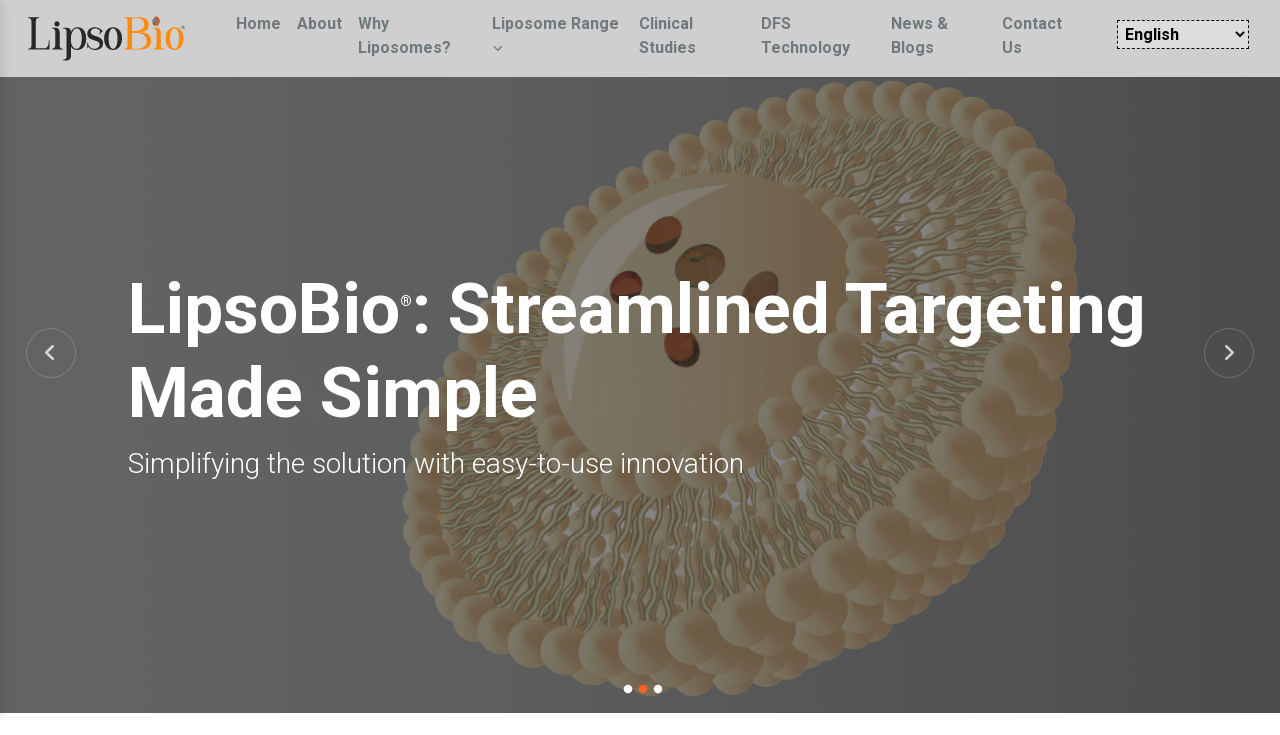

--- FILE ---
content_type: text/html; charset=UTF-8
request_url: https://www.lipsobio.com/south-dakota
body_size: 15119
content:
<!DOCTYPE html>
<html lang="en">
<head>
<meta charset="utf-8">
<meta name="viewport" content="width=device-width, initial-scale=1, shrink-to-fit=no">
<link rel="shortcut icon" type="image/x-icon" href="https://www.lipsobio.com/public/assets/img/favicon.png">
<link rel="stylesheet" href="https://www.lipsobio.com/public/assets/style.css">
<link rel="canonical" href="https://www.lipsobio.com/south-dakota">
<title>Liposomal Manufacturers In South Dakota, Liposomal Glutathione</title>
<meta name="description" content="Botanic Healthcare is top Liposomal Manufacturers in South Dakota. Leading Liposomal Products suppliers offer Liposomal Glutathione, Iron, Magnesium, Vitamins" >
<meta name="keywords" content="Liposomal Manufacturers In South Dakota, Liposomal Products Suppliers In South Dakota, Liposomal Glutathione In South Dakota, Liposomal Iron Exporters, Liposomal Magnesium In South Dakota, Liposomal Vitamins In South Dakota" >
 <meta property="og:title" content="Liposomal Manufacturers In South Dakota, Liposomal Glutathione">
 <meta name="robots" content="index, follow">
<meta property="og:site_name" content="Botanic Healthcare Pvt. Ltd.">
<meta property="og:url" content="https://www.lipsobio.com/south-dakota">
<meta property="og:description" content="Botanic Healthcare is top Liposomal Manufacturers in South Dakota. Leading Liposomal Products suppliers offer Liposomal Glutathione, Iron, Magnesium, Vitamins">
<meta property="og:type" content="article">
<meta property="og:image" content="https://lipsobio.com/public/logo-whatsapp.jpg">
<meta name="twitter:card" content="summary">
<meta name="twitter:site" content="@Botanic  Healthcare Pvt. Ltd.">
<meta name="twitter:title" content="Liposomal Manufacturers In South Dakota, Liposomal Glutathione">
<meta name="twitter:description" content="Botanic Healthcare is top Liposomal Manufacturers in South Dakota. Leading Liposomal Products suppliers offer Liposomal Glutathione, Iron, Magnesium, Vitamins">
<meta name="twitter:image" content="https://lipsobio.com/public/logo-whatsapp.jpg">
<meta name="google-site-verification" content="r7DgTemD7_Uk4PHXSzJoXWx4hini-EesuEa1QSUaJlc" />
<!-- Google tag (gtag.js) -->
<script async src="https://www.googletagmanager.com/gtag/js?id=G-4BQY00DNGN"></script>
<script>
  window.dataLayer = window.dataLayer || [];
  function gtag(){dataLayer.push(arguments);}
  gtag('js', new Date());

  gtag('config', 'G-4BQY00DNGN');
</script>
<script type="application/ld+json">
{
"@context": "https://schema.org",
"@type": "Organization",
"name": "Botanic Healthcare Pvt. Ltd.",
"url": "https://www.lipsobio.com/",
"logo": "https://www.lipsobio.com/public/assets/img/lipso-logo-design.svg",
"contactPoint": {
"@type": "ContactPoint",
"telephone": "+914035027800",
"contactType": "customer service",
"areaServed": "IN",
"availableLanguage": ["en"]
}
}
</script>

<script type="application/ld+json">
{
 "@context": "https://schema.org/",
 "@type": "WebPage",
 "name": "Liposomal Manufacturers In South Dakota, Liposomal Glutathione",
 "speakable": {
  "@type": "SpeakableSpecification",
  "xPath": [
    "/html/head/title",
    "/html/head/meta[@name='Botanic Healthcare is top Liposomal Manufacturers in South Dakota. Leading Liposomal Products suppliers offer Liposomal Glutathione, Iron, Magnesium, Vitamins']/@content"
  ]
 },
 "url": "https://www.lipsobio.com/south-dakota"
}
</script>


</head>
<body>
<!-- Main -->
<main>

<div class="main-banner" style="background-attachment: fixed; background-size: cover;">
<div class="sticky stickme">
<div class="container-fluid">
<div class="row">

<div class="col-xl-2 col-lg-2 col-md-2 col-sm-12 col-xs-12 logo align-self-center">
<a href="https://www.lipsobio.com/"><img src="https://www.lipsobio.com/public/assets/img/lipso-logo-design.svg" class="w-100" title="" alt=""></a>
</div>

<div class="col-xl-10 col-lg-10 col-md-10 col-sm-12 col-xs-12 navigation align-self-center">
<div class="row">
<div class="col-xl-10 col-lg-10 col-md-10 col-sm-12 col-xs-12 nav_side align-self-center">
<div class="navbar-area">
<div class="fennec-nav">
<nav class="navbar navbar-expand-md navbar-light">    
<div class="collapse navbar-collapse mean-menu justify-content-end" id="navbarSupportedContent" style="display: block;">
<ul class="navbar-nav">
<li class="nav-item"><a href="https://www.lipsobio.com/" class="nav-link active">Home </a></li>
<li class="nav-item"><a href="https://www.lipsobio.com/about" class="nav-link">About </a></li>

<li class="nav-item"><a href="https://www.lipsobio.com/why-liposomes" class="nav-link">Why Liposomes? </a></li>

<li class="nav-item"><a href="javascript:;" class="nav-link">Liposome Range <i class="fa-solid fa-angle-down"></i></a>
<ul class="dropdown-menu">
<li class="nav-item"><a href="javascript:;" class="nav-link ml-0"><i class="fa-solid fa-caret-right"></i> Vitamins</a>
<ul class="dropdown-menu">
<li class="nav-item"><a href="https://www.lipsobio.com/liposomal-vitamin-c" class="nav-link">Liposomal Vitamin C (Lipomac<sup>TM</sup>)</a></li>
<li class="nav-item"><a href="https://www.lipsobio.com/liposomal-vitamin-d" class="nav-link">Liposomal Vitamin D(D-Lipo<sup>TM</sup>)</a></li>
<li class="nav-item"><a href="https://www.lipsobio.com/liposomal-vitamin-e" class="nav-link">Liposomal Vitamin E (Lipopur-e™)</a></li>
<li class="nav-item"><a href="https://www.lipsobio.com/liposomal-biotin" class="nav-link">Liposomal Biotin (VitaB7 <sup>TM</sup>)</a></li>
<li class="nav-item"><a href="https://www.lipsobio.com/liposomal-moringa-natural-vitamin-a" class="nav-link">Liposomal Moringa - Natural Vitamin A</a></li>
</ul>
</li>
<li class="nav-item"><a href="javascript:;" class="nav-link ml-0"><i class="fa-solid fa-caret-right"></i> Minerals</a>
<ul class="dropdown-menu">
<li class="nav-item"><a href="https://www.lipsobio.com/liposomal-iron" class="nav-link">Liposomal Iron (Ironnox<sup>TM</sup>)</a></li>
<li class="nav-item"><a href="https://www.lipsobio.com/liposomal-magnesium" class="nav-link">Liposomal Magnesium (LipoMg<sup>TM</sup>)</a></li>
<li class="nav-item"><a href="https://www.lipsobio.com/liposomal-zinc" class="nav-link">Liposomal Zinc(LipoZn <sup>TM</sup>)</a></li>
<li class="nav-item"><a href="https://www.lipsobio.com/liposomal-calcium" class="nav-link">Liposomal Calcium(LIPOCALX<sup>TM</sup>)</a></li>

</ul>
</li>  
<li class="nav-item"><a href="javascript:;" class="nav-link ml-0"><i class="fa-solid fa-caret-right"></i> Nutraceuticals</a>
<ul class="dropdown-menu">
<li class="nav-item"><a href="https://www.lipsobio.com/liposomal-coq10" class="nav-link">Liposomal CoQ10 (LipoQ10<sup>TM</sup>)</a></li>
<li class="nav-item"><a href="https://www.lipsobio.com/liposomal-glutathione" class="nav-link">Liposomal Glutathione [Lipoglo<sup>TM</sup>]</a></li>
</ul>
</li>
<li class="nav-item"><a href="javascript:;" class="nav-link ml-0"><i class="fa-solid fa-caret-right"></i> Botanicals</a>
<ul class="dropdown-menu">
<li class="nav-item"><a href="https://www.lipsobio.com/liposomal-ashwagandha" class="nav-link">Liposomal Ashwagandha(Lipsoveda<sup>TM</sup>)</a></li>
<li class="nav-item"><a href="https://www.lipsobio.com/liposomal-boswellia" class="nav-link">Liposomal Boswellia(Lipowell<sup>TM</sup>)</a></li>
<li class="nav-item"><a href="https://www.lipsobio.com/liposomal-berberine" class="nav-link">Liposomal Berberine (Bermax™)</a></li>
<li class="nav-item"><a href="https://www.lipsobio.com/liposomal-curcuminoids" class="nav-link">Liposomal Curcuminoids (Curcusol<sup>TM</sup>)</a></li>
<li class="nav-item"><a href="https://www.lipsobio.com/curry-leaf-iron" class="nav-link">Liposomal Curry Leaf Iron(Feleaf<sup>TM</sup>)</a></li>
<li class="nav-item"><a href="https://www.lipsobio.com/liposomal-garcinia" class="nav-link">Liposomal Garcinia (LipoGC™)</a></li>
<li class="nav-item"><a href="https://www.lipsobio.com/liposomal-silymarin" class="nav-link">Liposomal Silymarin (BioThistle™)</a></li>
<li class="nav-item"><a href="https://www.lipsobio.com/liposomal-kava" class="nav-link">Liposomal Kava(KAVASOL<sup>TM</sup>)</a></li>

</ul>
</li>
<li class="nav-item"><a href="https://www.lipsobio.com/future-developments" class="nav-link ml-0"><i class="fa-solid fa-caret-right"></i> Future Developments </a>
<!-- <ul class="dropdown-menu">
<li class="nav-item"><a href="javascript:;" class="nav-link">Vitamin B Complex</a></li>
<li class="nav-item"><a href="javascript:;" class="nav-link">Vitamin D</a></li>
<li class="nav-item"><a href="javascript:;" class="nav-link">Vitamin K2</a></li>
<li class="nav-item"><a href="javascript:;" class="nav-link">Quercetin</a></li>
<li class="nav-item"><a href="javascript:;" class="nav-link">Hyaluronic Acid</a></li>
<li class="nav-item"><a href="javascript:;" class="nav-link">Resveratrol</a></li>
<li class="nav-item"><a href="javascript:;" class="nav-link">Amla Vit C</a></li>
<li class="nav-item"><a href="javascript:;" class="nav-link">Moringa</a></li>
</ul> -->
</li>


</ul>
</li>


<li class="nav-item"><a href="https://www.lipsobio.com/clinical-studies" class="nav-link">Clinical Studies </a></li>
<li class="nav-item"><a href="https://www.lipsobio.com/dfs-technology" class="nav-link">DFS Technology </a></li>
<li class="nav-item"><a href="https://www.lipsobio.com/news-blogs" class="nav-link">News & Blogs </a></li>
<li class="nav-item"><a href="https://www.lipsobio.com/contact" class="nav-link">Contact Us </a></li>

</ul>                            
</div>
</nav>
</div>
</div>

 <nav class="navbar navbar-expand-md navbar-light mobile-menu">
<button class="ma5menu__toggle" type="button">
<span class="ma5menu__icon-toggle"></span> <span class="ma5menu__sr-only">Menu</span>
</button>
<div style="display: none;">
<ul class="site-menu">
<li><a href="https://www.lipsobio.com/" title="Home">Home</a></li>
<li><a href="https://www.lipsobio.com/about" title="About Us">About Us</a></li>
<li><a href="https://www.lipsobio.com/why-liposomes">Why Liposomes? </a></li>
<li><a href="javascript:;">Liposome Range</i></a>
<ul>
<li><a href="javascript:;"> Vitamins</a>
<ul>
<li><a href="https://www.lipsobio.com/liposomal-vitamin-c">Liposomal Vitamin C (Lipomac<sup>TM</sup>)</a></li>
<li><a href="https://www.lipsobio.com/liposomal-vitamin-d">Liposomal Vitamin D(D-Lipo<sup>TM</sup>)</a></li>
<li><a href="https://www.lipsobio.com/liposomal-vitamin-e">Liposomal Vitamin E (Lipopur-e™)</a></li>
<li><a href="https://www.lipsobio.com/liposomal-biotin">Liposomal Biotin (VitaB7 <sup>TM</sup>)</a></li>

<li><a href="https://www.lipsobio.com/liposomal-moringa-natural-vitamin-a" class="nav-link">Liposomal Moringa - Natural Vitamin A</a></li>

</ul>
</li>
<li><a href="javascript:;"> Minerals</a>
<ul>
<li><a href="https://www.lipsobio.com/liposomal-iron">Liposomal Iron (Ironnox<sup>TM</sup>)</a></li>
<li><a href="https://www.lipsobio.com/liposomal-magnesium">Liposomal Magnesium (LipoMg<sup>TM</sup>)</a></li>
<li><a href="https://www.lipsobio.com/liposomal-zinc">Liposomal Zinc(LipoZn <sup>TM</sup>)</a></li>
<li><a href="https://www.lipsobio.com/liposomal-calcium">Liposomal Calcium(LIPOCALX<sup>TM</sup>)</a></li>

</ul>
</li>  
<li><a href="javascript:;"> Nutraceuticals</a>
<ul>
<li><a href="https://www.lipsobio.com/liposomal-coq10">Liposomal CoQ10 (LipoQ10<sup>TM</sup>)</a></li>
<li><a href="https://www.lipsobio.com/liposomal-glutathione">Liposomal Glutathione (LipoGC™)</a></li>
</ul>
</li>
<li><a href="javascript:;"> Botanicals</a>
<ul>
<li><a href="https://www.lipsobio.com/liposomal-ashwagandha">Liposomal Ashwagandha(Lipsoveda<sup>TM</sup>)</a></li>
<li><a href="https://www.lipsobio.com/liposomal-boswellia">Liposomal Boswellia(Lipowell<sup>TM</sup>)</a></li>
<li><a href="https://www.lipsobio.com/liposomal-berberine">Liposomal Berberine (Bermax™)</a></li>
<li><a href="https://www.lipsobio.com/liposomal-curcuminoids">Liposomal Curcuminoids (Curcusol<sup>TM</sup>)</a></li>
<li><a href="https://www.lipsobio.com/curry-leaf-iron">Liposomal Curry Leaf Iron(Feleaf<sup>TM</sup>)</a></li>
<li><a href="https://www.lipsobio.com/liposomal-garcinia">Liposomal Garcinia (LipoGC)</a></li>
<li><a href="https://www.lipsobio.com/liposomal-silymarin">Liposomal Silymarin (BioThistle™)</a></li>
<li><a href="https://www.lipsobio.com/liposomal-kava">Liposomal Kava(KAVASOL<sup>TM</sup>)</a></li>
<!--<li><a href="https://www.lipsobio.com/liposomal-curry-leaf">Liposomal Curry leaf</a></li>-->

</ul>
</li>
<li><a href="https://www.lipsobio.com/future-developments"> Future Developments </a>
<!-- <ul>
<li><a href="javascript:;">Vitamin B Complex</a></li>
<li><a href="javascript:;">Vitamin D</a></li>
<li><a href="javascript:;">Vitamin K2</a></li>
<li><a href="javascript:;">Quercetin</a></li>
<li><a href="javascript:;">Hyaluronic Acid</a></li>
<li><a href="javascript:;">Resveratrol</a></li>
<li><a href="javascript:;">Amla Vit C</a></li>
<li><a href="javascript:;">Moringa</a></li>
</ul> -->
</li>


</ul>
</li>

<li><a href="https://www.lipsobio.com/clinical-studies">Clinical Studies </a></li>
<li><a href="https://www.lipsobio.com/dfs-technology">DFS Technology </a></li>
<li><a href="https://www.lipsobio.com/news-blogs">News & Blogs </a></li>
<li><a href="https://www.lipsobio.com/contact" title="Contact Us">Contact Us</a></li>
</ul>

</div>
</nav> 

</div>

<div class="col-xl-2 col-lg-2 col-md-2 col-sm-12 col-xs-12 google-translate align-self-center">
<div id="google_translate_element" class="mr-3"></div>
</div>

</div>
</div>
</div>
</div>
</div> 
 <!-- swipper-app -->
<div class="swipper-app">
<div class="container-fluid">
<div class="row">
<div class="col-xl-12 col-lg-12 col-md-12 col-sm-12 col-xs-12 swipper-app-slider p-0">

<div class="item-swiper position-relative text-left animated slide__img" data-animation-in="zoomInImage" style="background:url(public/assets/img/banner-1.jpg)no-repeat;  backgorund-postion:center;     background-size: cover !important;">
<div class="content-center">
<h2 class="text-white">LipsoBio<sup ><span style="font-size:14px">®</span></sup>: Versatile Innovation <br> for Diverse Applications</h2>
<p class="lead text-white mt-2">Improve your outcome in healthcare, nutrition and beyond</p>
</div>
</div>

<div class="item-swiper position-relative text-left animated slide__img" data-animation-in="zoomInImage" 
style="background:url(public/assets/img/banner-22.jpg)no-repeat; 
    background-size: cover !important;;
backgorund-postion:center;">
<div class="content-center">
<h2 class="text-white">LipsoBio<sup ><span style="font-size:14px">®</span></sup>: Streamlined Targeting <br> Made Simple</h2>
<p class="lead text-white mt-2">Simplifying the solution with easy-to-use innovation</p>
</div>
</div>

<div class="item-swiper position-relative text-left animated slide__img"  data-animation-in="zoomInImage"
style="background:url(public/assets/img/banner-111.jpg)no-repeat; 
    background-size: cover !important;; 
backgorund-postion:center;">
<div class="content-center">
<h2 class="text-white">LipsoBio<sup ><span style="font-size:14px">®</span></sup>: Target to Market</h2>
<p class="lead text-white mt-2">Every lot proven with TEM Analysis</p>
</div>
</div>


</div>
</div>
</div>
</div>

</div>   

<!-- about-area  -->
<section class="about-area py-5">
   <div class="container">
      <div class="row">
         <div class="col-lg-5 col-md-12 align-self-center about-image">
            <img src="https://www.lipsobio.com/assets/img/home1.png" alt="" title="" class="w-100">
         </div>
         <div class="col-lg-7 col-md-12">
            <div class="about-content aos-init aos-animate" data-aos="fade-in" data-aos-duration="1000"
               data-aos-delay="600">
                
             
                                  <h1>Liposomal Manufacturers In South Dakota</h1>
                                               <p class="text-justify">Liposomes represent a cutting-edge advancement in nutritional supplements,
                  expertly designed to maximize the absorption and bioavailability of essential vitamins, minerals, and
                  other beneficial compounds. Encapsulated within sophisticated lipid spheres, these nutrients are
                  delivered through a structure that mirrors the body's own cell membranes. This innovative approach
                  enhances the efficiency of nutrient transport from the digestive system into the bloodstream.</p>
                  <p>We also offer high quality liposomes in South Dakota, providing advanced solutions for various pharmaceutical industries.</p>
               <p class="text-justify">By addressing the limitations of traditional supplement forms, such as poor
                  solubility, degradation in the digestive tract, and limited intestinal absorption, liposomal
                  technology ensures that nutrients reach their intended targets with unparalleled precision and
                  effectiveness. Embrace the future of supplementation with liposomes and experience superior nutrient
                  delivery where it truly counts.</p>
                  
            </div>



         </div>
         <div class="col-lg-12 col-md-12 col-sm-12 content-column mt-5 city-page">

                                  <h2>Liposomes  In South Dakota</h2>
                   
                     <p><strong>Liposomal Excellence In South Dakota By Botanic Healthcare</strong></p>

<p style="text-align:justify">Botanic Healthcare, a prominent player in the health and wellness industry, stands tall as a top-notch manufacturer, supplier, and exporter of&nbsp;Liposomes in South Dakota. With a focus on innovation and a commitment to quality, we have carved a niche, especially in the production of liposomal products such as Liposomal Magnesium, Liposomal Glutathione, Liposomal Resveratrol, Liposomal Calcium, and Liposomal Hyaluronic Acid, showcasing dedication to cutting-edge advancements in the field.</p>

<p><strong>State-Of-The-Art Manufacturing Unit</strong></p>

<p style="text-align:justify">The heart of Botanic Healthcare lies in its state-of-the-art manufacturing unit, equipped with advanced technology facilities that ensure the production of high-quality and effective health supplements. This unit serves as the backbone of the company, enabling it to meet the growing demands of the market while maintaining stringent quality standards.</p>


                     <p style="text-align:justify"><strong>Our Key Strengths</strong></p>

<p style="text-align:justify">What sets Botanic Healthcare apart is its unwavering commitment to research and development. A team of experts works tirelessly in the R&amp;D department, pushing the boundaries of innovation to deliver products that not only meet but exceed the expectations of clients. This commitment to staying ahead of the curve positions Botanic Healthcare as a trendsetter in the industry.</p>

<p style="text-align:justify"><strong>Diverse Range OfLiposomal Products</strong></p>

<p style="text-align:justify">One of the key strengths of the company is its diverse product range, with a focus on liposomal technology. Liposomal products, known for their enhanced bioavailability, are gaining popularity in the health and wellness sector, and Botanic Healthcare is at the forefront of this revolution. The range includes Liposomal Magnesium, a crucial mineral for overall well-being; Liposomal Glutathione, a powerful antioxidant supporting immune health; Liposomal Resveratrol, known for its anti-aging properties; Liposomal Calcium, essential for bone health; Liposomal Hyaluronic Acid, renowned for skin hydration and joint support, and many more.</p>

<p style="text-align:justify">In addition to cutting-edge technology and product innovation, we take pride in our customer-centric approach. Putting clients at the core of our operations, we ensure a seamless experience from inquiry to delivery. The customer service team is dedicated to addressing queries and concerns promptly, fostering strong and lasting relationships with clients.</p>

<h4 style="text-align:justify">Why Choose Us?</h4>

<ul>
	<li style="text-align:justify">Cutting-edge manufacturing with advanced technology.</li>
	<li style="text-align:justify">Expert R&amp;D team ensuring innovative and high-quality products.</li>
	<li style="text-align:justify">Specialization in liposomal technology for enhanced bioavailability.</li>
	<li style="text-align:justify">Customer-centric approach with prompt and reliable service.</li>
	<li style="text-align:justify">Commitment to quality and excellence in the health and wellness industry.</li>
</ul>

<p style="text-align:justify">As manufacturers in South Dakota, wehave positionedourselves as a reliable partner for businesses seeking top-notch health supplements. Our commitment to quality, innovation, and customer satisfaction makes us a preferred choice among suppliers and exporters in South Dakota.</p>
                                        <a href="https://www.lipsobio.com/south-dakota/liposomal-magnesium.html" title="Liposomal Magnesium In South Dakota">Liposomal Magnesium In South Dakota | </a>
                                   <a href="https://www.lipsobio.com/south-dakota/liposomal-iron.html" title="Liposomal Iron In South Dakota">Liposomal Iron In South Dakota | </a>
                                   <a href="https://www.lipsobio.com/south-dakota/liposomal-glutathione.html" title="Liposomal Glutathione In South Dakota">Liposomal Glutathione In South Dakota | </a>
                                   <a href="https://www.lipsobio.com/south-dakota/liposomal-vitamins.html" title="Liposomal Vitamins In South Dakota">Liposomal Vitamins In South Dakota | </a>
                                   <a href="https://www.lipsobio.com/south-dakota/liposomal-zinc.html" title="Liposomal Zinc In South Dakota">Liposomal Zinc In South Dakota | </a>
                                   <a href="https://www.lipsobio.com/south-dakota/liposomal-resveratrol.html" title="Liposomal Resveratrol In South Dakota">Liposomal Resveratrol In South Dakota | </a>
                                   <a href="https://www.lipsobio.com/south-dakota/liposomal-berberine.html" title="Liposomal Berberine In South Dakota">Liposomal Berberine In South Dakota | </a>
                                   <a href="https://www.lipsobio.com/south-dakota/liposomal-products.html" title="Liposomal Products In South Dakota">Liposomal Products In South Dakota | </a>
                                   <a href="https://www.lipsobio.com/south-dakota/liposomal-biotin.html" title="Liposomal Biotin In South Dakota">Liposomal Biotin In South Dakota | </a>
                                   <a href="https://www.lipsobio.com/south-dakota/liposomal-iron-ferrous-bisglycinate.html" title="Liposomal Iron: Ferrous Bisglycinate In South Dakota">Liposomal Iron: Ferrous Bisglycinate In South Dakota | </a>
                                   <a href="https://www.lipsobio.com/south-dakota/liposomal-calcium.html" title="Liposomal Calcium In South Dakota">Liposomal Calcium In South Dakota | </a>
                                   <a href="https://www.lipsobio.com/south-dakota/liposomal-coq10.html" title="Liposomal COQ10 In South Dakota">Liposomal COQ10 In South Dakota | </a>
                                   <a href="https://www.lipsobio.com/south-dakota/liposomal-quercetin.html" title="Liposomal Quercetin In South Dakota">Liposomal Quercetin In South Dakota | </a>
                                   <a href="https://www.lipsobio.com/south-dakota/liposomal-hyaluronic-acid.html" title="Liposomal Hyaluronic Acid In South Dakota">Liposomal Hyaluronic Acid In South Dakota | </a>
                                   <a href="https://www.lipsobio.com/south-dakota/nanoencapsulation.html" title="Nanoencapsulation In South Dakota">Nanoencapsulation In South Dakota | </a>
                                   <a href="https://www.lipsobio.com/south-dakota/liposomal-ashwagandha.html" title="Liposomal Ashwagandha In South Dakota">Liposomal Ashwagandha In South Dakota | </a>
                                   <a href="https://www.lipsobio.com/south-dakota/liposomal-curry-leaf.html" title="Liposomal Curry Leaf In South Dakota">Liposomal Curry Leaf In South Dakota | </a>
                                   <a href="https://www.lipsobio.com/south-dakota/bioavailability.html" title="Bioavailability In South Dakota">Bioavailability In South Dakota | </a>
                                   <a href="https://www.lipsobio.com/south-dakota/liposomal-absorption.html" title="Liposomal Absorption In South Dakota">Liposomal Absorption In South Dakota | </a>
                                   <a href="https://www.lipsobio.com/south-dakota/phospholipids.html" title="Phospholipids In South Dakota">Phospholipids In South Dakota | </a>
                                   <a href="https://www.lipsobio.com/south-dakota/nutraceuticals-with-liposomal-technology.html" title="Nutraceuticals With Liposomal Technology In South Dakota">Nutraceuticals With Liposomal Technology In South Dakota | </a>
                                   <a href="https://www.lipsobio.com/south-dakota/enhanced-absorption-with-liposomal-technology.html" title="Enhanced Absorption With Liposomal Technology In South Dakota">Enhanced Absorption With Liposomal Technology In South Dakota | </a>
                                   <a href="https://www.lipsobio.com/south-dakota/stable-liposomes-manufacturers.html" title="Stable Liposomes Manufacturers In South Dakota">Stable Liposomes Manufacturers In South Dakota | </a>
                                   <a href="https://www.lipsobio.com/south-dakota/liposomal-vegan-d3-manufacturers.html" title="Liposomal Vegan D3 Manufacturers In South Dakota">Liposomal Vegan D3 Manufacturers In South Dakota | </a>
                                   <a href="https://www.lipsobio.com/south-dakota/liposomal-powder-manufacturers.html" title="Liposomal Powder Manufacturers In South Dakota">Liposomal Powder Manufacturers In South Dakota | </a>
                                   <a href="https://www.lipsobio.com/south-dakota/liposomal-vitamins-and-minerals.html" title="Liposomal Vitamins And Minerals In South Dakota">Liposomal Vitamins And Minerals In South Dakota | </a>
                                   <a href="https://www.lipsobio.com/south-dakota/phospholipid-based-liposomes.html" title="Phospholipid Based Liposomes In South Dakota">Phospholipid Based Liposomes In South Dakota | </a>
                                   <a href="https://www.lipsobio.com/south-dakota/liposome-ingredients-manufacturers-from-india.html" title="Liposome Ingredients Manufacturers From India In South Dakota">Liposome Ingredients Manufacturers From India In South Dakota | </a>
                                   <a href="https://www.lipsobio.com/south-dakota/liposomal-botanicals-manufacturers.html" title="Liposomal Botanicals Manufacturers In South Dakota">Liposomal Botanicals Manufacturers In South Dakota | </a>
                                   <a href="https://www.lipsobio.com/south-dakota/sunflower-lecithin-based-liposomes.html" title="Sunflower Lecithin Based Liposomes In South Dakota">Sunflower Lecithin Based Liposomes In South Dakota | </a>
                                   <a href="https://www.lipsobio.com/south-dakota/clinically-validated-liposomes.html" title="Clinically Validated Liposomes In South Dakota">Clinically Validated Liposomes In South Dakota | </a>
                                   <a href="https://www.lipsobio.com/south-dakota/liposomal-ingredients-with-tem-documents.html" title="Liposomal Ingredients With TEM Documents In South Dakota">Liposomal Ingredients With TEM Documents In South Dakota | </a>
                                   <a href="https://www.lipsobio.com/south-dakota/liposomal-vitamin-c-for-enhanced-absorption.html" title="Liposomal Vitamin C For Enhanced Absorption In South Dakota">Liposomal Vitamin C For Enhanced Absorption In South Dakota | </a>
                                   <a href="https://www.lipsobio.com/south-dakota/liposomal-ingredients-with-cryo-em-analysis.html" title="Liposomal Ingredients With Cryo-EM Analysis In South Dakota">Liposomal Ingredients With Cryo-EM Analysis In South Dakota | </a>
                                   <a href="https://www.lipsobio.com/south-dakota/liposomal-encapsulation-technology.html" title="Liposomal Encapsulation Technology In South Dakota">Liposomal Encapsulation Technology In South Dakota | </a>
                                   <a href="https://www.lipsobio.com/south-dakota/liposomal-minerals-for-enhanced-efficiency.html" title="Liposomal Minerals For Enhanced Efficiency In South Dakota">Liposomal Minerals For Enhanced Efficiency In South Dakota | </a>
                                   <a href="https://www.lipsobio.com/south-dakota/liposomal-gsh-for-antioxidant-support.html" title="Liposomal GSH For Antioxidant Support In South Dakota">Liposomal GSH For Antioxidant Support In South Dakota | </a>
                                   <a href="https://www.lipsobio.com/south-dakota/liposomal-minerals-for-enhanced-absorption.html" title="Liposomal Minerals For Enhanced Absorption In South Dakota">Liposomal Minerals For Enhanced Absorption In South Dakota | </a>
                                   <a href="https://www.lipsobio.com/south-dakota/liposomal-vitamin-d3.html" title="Liposomal Vitamin-D3 In South Dakota">Liposomal Vitamin-D3 In South Dakota | </a>
                                   <a href="https://www.lipsobio.com/south-dakota/liposomal-vitamin-c.html" title="Liposomal Vitamin-C In South Dakota">Liposomal Vitamin-C In South Dakota | </a>
                                   <a href="https://www.lipsobio.com/south-dakota/liposomal-for-skin-health-glutathione.html" title="Liposomal for Skin Health Glutathione In South Dakota">Liposomal for Skin Health Glutathione In South Dakota | </a>
                                   <a href="https://www.lipsobio.com/south-dakota/liposomal-glutathione-antioxidant-for-skin.html" title="Liposomal Glutathione Antioxidant for Skin In South Dakota">Liposomal Glutathione Antioxidant for Skin In South Dakota | </a>
                                   <a href="https://www.lipsobio.com/south-dakota/liposomal-curcumin.html" title="Liposomal Curcumin In South Dakota">Liposomal Curcumin In South Dakota | </a>
                                   <a href="https://www.lipsobio.com/south-dakota/liposomal-milk-thistle.html" title="Liposomal Milk Thistle In South Dakota">Liposomal Milk Thistle In South Dakota | </a>
                                   <a href="https://www.lipsobio.com/south-dakota/unique-liposomal-technology.html" title="Unique Liposomal Technology In South Dakota">Unique Liposomal Technology In South Dakota | </a>
                                   <a href="https://www.lipsobio.com/south-dakota/liposomal-nutraceuticals.html" title="Liposomal Nutraceuticals In South Dakota">Liposomal Nutraceuticals In South Dakota | </a>
                                   <a href="https://www.lipsobio.com/south-dakota/lipsomal-branded-bioactives.html" title="Lipsomal Branded Bioactives In South Dakota">Lipsomal Branded Bioactives In South Dakota | </a>
                                   <a href="https://www.lipsobio.com/south-dakota/liposomal-astaxanthin.html" title="Liposomal Astaxanthin In South Dakota">Liposomal Astaxanthin In South Dakota | </a>
                                   <a href="https://www.lipsobio.com/south-dakota/liposome-encapsulated-drugs.html" title="Liposome Encapsulated Drugs In South Dakota">Liposome Encapsulated Drugs In South Dakota | </a>
                                   <a href="https://www.lipsobio.com/south-dakota/liposomal-supplements.html" title="Liposomal Supplements In South Dakota">Liposomal Supplements In South Dakota | </a>
                                   <a href="https://www.lipsobio.com/south-dakota/liposomal-skincare.html" title="Liposomal Skincare In South Dakota">Liposomal Skincare In South Dakota | </a>
                                   <a href="https://www.lipsobio.com/south-dakota/liposomal-antioxidants.html" title="Liposomal Antioxidants In South Dakota">Liposomal Antioxidants In South Dakota | </a>
                                   <a href="https://www.lipsobio.com/south-dakota/liposomal-c.html" title="Liposomal C In South Dakota">Liposomal C In South Dakota | </a>
                                   <a href="https://www.lipsobio.com/south-dakota/liposomal-skincare-products-for-anti-aging.html" title="Liposomal Skincare Products For Anti-Aging In South Dakota">Liposomal Skincare Products For Anti-Aging In South Dakota | </a>
                                   <a href="https://www.lipsobio.com/south-dakota/liposomal-food-supplements.html" title="Liposomal Food Supplements In South Dakota">Liposomal Food Supplements In South Dakota | </a>
                                   <a href="https://www.lipsobio.com/south-dakota/liposomal-delivery-systems-for-herbal-extracts.html" title="Liposomal Delivery Systems For Herbal Extracts In South Dakota">Liposomal Delivery Systems For Herbal Extracts In South Dakota | </a>
                                   <a href="https://www.lipsobio.com/south-dakota/liposomal-curcumin-bulk-supplier.html" title="Liposomal Curcumin Bulk Supplier In South Dakota">Liposomal Curcumin Bulk Supplier In South Dakota | </a>
                                   <a href="https://www.lipsobio.com/south-dakota/liposomal-sleep-support-supplements.html" title="Liposomal Sleep Support Supplements In South Dakota">Liposomal Sleep Support Supplements In South Dakota | </a>
                                   <a href="https://www.lipsobio.com/south-dakota/liposomal-skin-care-supplements.html" title="Liposomal Skin Care Supplements In South Dakota">Liposomal Skin Care Supplements In South Dakota | </a>
                                   <a href="https://www.lipsobio.com/south-dakota/liposomal-energy-boosters.html" title="Liposomal Energy Boosters In South Dakota">Liposomal Energy Boosters In South Dakota | </a>
                                   <a href="https://www.lipsobio.com/south-dakota/liposomal-cbd-molecule-suppliers.html" title="Liposomal Cbd Molecule Suppliers In South Dakota">Liposomal Cbd Molecule Suppliers In South Dakota | </a>
                                   <a href="https://www.lipsobio.com/south-dakota/liposomal-antioxidant-molecules.html" title="Liposomal Antioxidant Molecules In South Dakota">Liposomal Antioxidant Molecules In South Dakota | </a>
                                   <a href="https://www.lipsobio.com/south-dakota/liposomal-vitamin-b12-suppliers.html" title="Liposomal Vitamin B12 Suppliers In South Dakota">Liposomal Vitamin B12 Suppliers In South Dakota | </a>
                                   <a href="https://www.lipsobio.com/south-dakota/liposomal-quercetin-bulk-supply.html" title="Liposomal Quercetin Bulk Supply In South Dakota">Liposomal Quercetin Bulk Supply In South Dakota | </a>
                                   <a href="https://www.lipsobio.com/south-dakota/liposomal-omega-3-fatty-acids.html" title="Liposomal Omega 3 Fatty Acids In South Dakota">Liposomal Omega 3 Fatty Acids In South Dakota | </a>
                                   <a href="https://www.lipsobio.com/south-dakota/liposomal-green-tea-extract-suppliers.html" title="Liposomal Green Tea Extract Suppliers In South Dakota">Liposomal Green Tea Extract Suppliers In South Dakota | </a>
                                   <a href="https://www.lipsobio.com/south-dakota/liposomal-nmn-molecule-suppliers.html" title="Liposomal Nmn Molecule Suppliers In South Dakota">Liposomal Nmn Molecule Suppliers In South Dakota | </a>
                                   <a href="https://www.lipsobio.com/south-dakota/liposomal-herbal-antioxidants.html" title="Liposomal Herbal Antioxidants In South Dakota">Liposomal Herbal Antioxidants In South Dakota | </a>
                                   <a href="https://www.lipsobio.com/south-dakota/liposomal-vitamin-d.html" title="Liposomal Vitamin D In South Dakota">Liposomal Vitamin D In South Dakota | </a>
                                   <a href="https://www.lipsobio.com/south-dakota/liposomal-garcinia.html" title="Liposomal Garcinia In South Dakota">Liposomal Garcinia In South Dakota | </a>
                                   <a href="https://www.lipsobio.com/south-dakota/garcinia-supplement.html" title="Garcinia Supplement In South Dakota">Garcinia Supplement In South Dakota | </a>
                                   <a href="https://www.lipsobio.com/south-dakota/weight-loss-supplement.html" title="Weight Loss Supplement In South Dakota">Weight Loss Supplement In South Dakota | </a>
                                   <a href="https://www.lipsobio.com/south-dakota/private-label-liposomal-supplement.html" title="Private Label Liposomal Supplement In South Dakota">Private Label Liposomal Supplement In South Dakota | </a>
                                   <a href="https://www.lipsobio.com/south-dakota/liposomal-delivery.html" title="Liposomal Delivery In South Dakota">Liposomal Delivery In South Dakota | </a>
                                   <a href="https://www.lipsobio.com/south-dakota/liposomal-vitamin-d3-manufacturers.html" title="liposomal Vitamin D3 Manufacturers In South Dakota">liposomal Vitamin D3 Manufacturers In South Dakota | </a>
                                   <a href="https://www.lipsobio.com/south-dakota/liposomal-glutathione-manufacturers.html" title="Liposomal Glutathione Manufacturers In South Dakota">Liposomal Glutathione Manufacturers In South Dakota | </a>
                                   <a href="https://www.lipsobio.com/south-dakota/liposomal-coq10-manufacturers.html" title="Liposomal CoQ10 Manufacturers In South Dakota">Liposomal CoQ10 Manufacturers In South Dakota | </a>
                                   <a href="https://www.lipsobio.com/south-dakota/liposomal-vitamin-c-manufacturers.html" title="Liposomal Vitamin C Manufacturers In South Dakota">Liposomal Vitamin C Manufacturers In South Dakota | </a>
                                   <a href="https://www.lipsobio.com/south-dakota/manufacturers-of-liposomes-for-skin-health-glutathione.html" title="Manufacturers of Liposomes for Skin Health Glutathione In South Dakota">Manufacturers of Liposomes for Skin Health Glutathione In South Dakota | </a>
                                   <a href="https://www.lipsobio.com/south-dakota/manufacturers-of-liposomal-glutathione-antioxidant-for-skin.html" title="Manufacturers of Liposomal Glutathione Antioxidant for skin In South Dakota">Manufacturers of Liposomal Glutathione Antioxidant for skin In South Dakota | </a>
                                   <a href="https://www.lipsobio.com/south-dakota/liposomal-vitamin-e-manufacturers.html" title="Liposomal Vitamin E Manufacturers In South Dakota">Liposomal Vitamin E Manufacturers In South Dakota | </a>
                                   <a href="https://www.lipsobio.com/south-dakota/liposomal-magnesium-manufacturers.html" title="Liposomal Magnesium Manufacturers In South Dakota">Liposomal Magnesium Manufacturers In South Dakota | </a>
                                   <a href="https://www.lipsobio.com/south-dakota/liposomal-zinc-manufacturers.html" title="Liposomal Zinc Manufacturers In South Dakota">Liposomal Zinc Manufacturers In South Dakota | </a>
                                   <a href="https://www.lipsobio.com/south-dakota/liposomal-calcium-manufacturers.html" title="Liposomal Calcium Manufacturers In South Dakota">Liposomal Calcium Manufacturers In South Dakota | </a>
                                   <a href="https://www.lipsobio.com/south-dakota/liposomal-berberine-manufacturers.html" title="Liposomal Berberine Manufacturers In South Dakota">Liposomal Berberine Manufacturers In South Dakota | </a>
                                   <a href="https://www.lipsobio.com/south-dakota/liposomal-turmeric-extract-manufacturers.html" title="Liposomal Turmeric Extract Manufacturers In South Dakota">Liposomal Turmeric Extract Manufacturers In South Dakota | </a>
                                   <a href="https://www.lipsobio.com/south-dakota/liposomal-silymarin-manufacturers.html" title="Liposomal Silymarin Manufacturers In South Dakota">Liposomal Silymarin Manufacturers In South Dakota | </a>
                                   <a href="https://www.lipsobio.com/south-dakota/liposomal-boswellia-manufacturers.html" title="Liposomal Boswellia Manufacturers In South Dakota">Liposomal Boswellia Manufacturers In South Dakota | </a>
                                   <a href="https://www.lipsobio.com/south-dakota/liposomal-ashwagandha-manufacturers.html" title="Liposomal Ashwagandha Manufacturers In South Dakota">Liposomal Ashwagandha Manufacturers In South Dakota | </a>
                                   <a href="https://www.lipsobio.com/south-dakota/liposomes-in-europe.html" title="Liposomes in Europe In South Dakota">Liposomes in Europe In South Dakota | </a>
                                   <a href="https://www.lipsobio.com/south-dakota/liposomal-vitamins-minerals-manufacturers.html" title="Liposomal vitamins &amp; minerals Manufacturers In South Dakota">Liposomal vitamins &amp; minerals Manufacturers In South Dakota | </a>
                                   <a href="https://www.lipsobio.com/south-dakota/liposomal-vitamins-manufacturers.html" title="Liposomal Vitamins Manufacturers In South Dakota">Liposomal Vitamins Manufacturers In South Dakota | </a>
                                   <a href="https://www.lipsobio.com/south-dakota/liposomal-nutraceuticals-manufacturers.html" title="Liposomal Nutraceuticals Manufacturers In South Dakota">Liposomal Nutraceuticals Manufacturers In South Dakota | </a>
                                   <a href="https://www.lipsobio.com/south-dakota/liposomal-branded-bioactives.html" title="Liposomal branded Bioactives In South Dakota">Liposomal branded Bioactives In South Dakota | </a>
                                   <a href="https://www.lipsobio.com/south-dakota/liposomes-manufacturer.html" title="Liposomes Manufacturer In South Dakota">Liposomes Manufacturer In South Dakota | </a>
                                   <a href="https://www.lipsobio.com/south-dakota/liposomes.html" title="Liposomes In South Dakota">Liposomes In South Dakota | </a>
                                   <a href="https://www.lipsobio.com/south-dakota/liposomes-suppliers.html" title="Liposomes Suppliers In South Dakota">Liposomes Suppliers In South Dakota | </a>
                                   <a href="https://www.lipsobio.com/south-dakota/liposomal-technology.html" title="Liposomal Technology In South Dakota">Liposomal Technology In South Dakota | </a>
                                   <a href="https://www.lipsobio.com/south-dakota/liposome-encapsulation.html" title="Liposome Encapsulation In South Dakota">Liposome Encapsulation In South Dakota | </a>
                                   <a href="https://www.lipsobio.com/south-dakota/liposome-formulations.html" title="Liposome Formulations In South Dakota">Liposome Formulations In South Dakota | </a>
                                   <a href="https://www.lipsobio.com/south-dakota/liposome-applications.html" title="Liposome Applications In South Dakota">Liposome Applications In South Dakota | </a>
                                   <a href="https://www.lipsobio.com/south-dakota/liposomes-in-medical-treatments.html" title="Liposomes in Medical Treatments In South Dakota">Liposomes in Medical Treatments In South Dakota | </a>
                                   <a href="https://www.lipsobio.com/south-dakota/liposome-technology.html" title="Liposome Technology In South Dakota">Liposome Technology In South Dakota | </a>
                                   <a href="https://www.lipsobio.com/south-dakota/liposomal-encapsulation-techniques.html" title="Liposomal Encapsulation Techniques In South Dakota">Liposomal Encapsulation Techniques In South Dakota | </a>
                                   <a href="https://www.lipsobio.com/south-dakota/liposomal-stability.html" title="Liposomal Stability In South Dakota">Liposomal Stability In South Dakota | </a>
                                   <a href="https://www.lipsobio.com/south-dakota/liposomal-supplement-manufacturer.html" title="Liposomal Supplement Manufacturer In South Dakota">Liposomal Supplement Manufacturer In South Dakota | </a>
                                   <a href="https://www.lipsobio.com/south-dakota/liposome-technology-vs-old-ways-of-delivering.html" title="Liposome Technology vs. Old Ways of Delivering In South Dakota">Liposome Technology vs. Old Ways of Delivering In South Dakota | </a>
                         
         </div>
      </div>
   </div>
   <div class="shape-img1">
      <img alt="image" loading="lazy" width="523" height="586" decoding="async" data-nimg="1" style="color:transparent"
         src="https://www.lipsobio.com/assets/img/shape1.png">
   </div>

   <div class="shape-img2">
      <img alt="image" loading="lazy" width="21" height="20" decoding="async" data-nimg="1" style="color:transparent"
         src="https://www.lipsobio.com/assets/img/shape2.svg">
   </div>

   <div class="shape-img3">
      <img alt="image" loading="lazy" width="202" height="202" decoding="async" data-nimg="1" style="color:transparent"
         src="https://www.lipsobio.com/assets/img/shape3.png">
   </div>

   <div class="shape-img4">
      <img alt="image" loading="lazy" width="21" height="20" decoding="async" data-nimg="1" style="color:transparent"
         src="https://www.lipsobio.com/assets/img/shape4.svg">
   </div>

   <div class="shape-img5">
      <img alt="image" loading="lazy" width="22" height="22" decoding="async" data-nimg="1" style="color:transparent"
         src="https://www.lipsobio.com/assets/img/shape5.svg">
   </div>

   <div class="shape-img6">
      <img alt="image" loading="lazy" width="182" height="146" decoding="async" data-nimg="1" style="color:transparent"
         src="https://www.lipsobio.com/assets/img/shape6.png">
   </div>

   <div class="dot-shape1">
      <img alt="image" loading="lazy" width="15" height="15" decoding="async" data-nimg="1" style="color:transparent"
         src="https://www.lipsobio.com/assets/img/dot1.png">
   </div>

   <div class="dot-shape2">
      <img alt="image" loading="lazy" width="12" height="11" decoding="async" data-nimg="1" style="color:transparent"
         src="https://www.lipsobio.com/assets/img/dot2.png">
   </div>
</section>

<!-- What Is Liposome? -->
<div class="what-is-lipsome py-5 position-relative">
   <div class="shape-img2">
      <img alt="image" loading="lazy" width="21" height="20" decoding="async" data-nimg="1" style="color:transparent"
         src="https://www.lipsobio.com/assets/img/shape2.svg">
   </div>

   <div class="shape-img3"><img alt="image" loading="lazy" width="202" height="202" decoding="async" data-nimg="1"
         style="color:transparent" src="https://www.lipsobio.com/assets/img/shape3.png"></div>

   <div class="shape-img4"><img alt="image" loading="lazy" width="21" height="20" decoding="async" data-nimg="1"
         style="color:transparent" src="https://www.lipsobio.com/assets/img/shape4.svg"></div>

   <div class="shape-img5"><img alt="image" loading="lazy" width="22" height="22" decoding="async" data-nimg="1"
         style="color:transparent" src="https://www.lipsobio.com/assets/img/shape5.svg"></div>
   <div class="container">
      <div class="title text-center m-auto pb-5">
         <h3 class="mb-2">What Are Liposomes?</h3>
         <p>Liposomes are tiny, spherical vesicles made from phospholipids, the same building blocks as our
            cell membranes. These lipid bilayers feature hydrophilic 'heads' facing outward towards the aqueous
            environment and hydrophobic 'tails' tucked inward. This unique arrangement encapsulates active ingredients,
            protecting them from degradation and facilitating their efficient delivery to target cells. By mimicking the
            body's natural cell membranes, liposomes enhance the absorption and utilization of both water-soluble and
            insoluble nutrients.</p>
      </div>

      <div class="row">
         <div class="col-xl-6 col-lg-6 col-md-6 col-sm-12 col-xs-12 lipso-img text-center">
            <img src="https://www.lipsobio.com/assets/img/icon11.png" alt="" title="">
         </div>

         <div class="col-xl-6 col-lg-6 col-md-6 col-sm-12 col-xs-12 lipso-img text-center">
            <img src="https://www.lipsobio.com/assets/img/hydro-head1.png" alt="" title="">
         </div>
      </div>
   </div>
</div>
<!-- Transmission Electron Microscopy (Tem) Analysis -->
<!-- Start Webinar Area -->
<section class="webinar-area">
<div class="row m-0">
<div class="col-lg-6 p-0">
<div class="webinar-content">
<h2>Inside Our Dedicated Liposomal Manufacturing Facility</h2>
<a href="https://youtu.be/1NwJPG2GtEs?si=JmjFisHMCyFLToD5" target="_blank" class="btn">Watch Video</a>
</div>
</div>

<div class="col-lg-6 p-0">
<div class="webinar-video-image">
<img src="public/assets/img/woman.jpg" alt="" title="">

<a href="https://youtu.be/1NwJPG2GtEs?si=JmjFisHMCyFLToD5" target="_blank" class="video-btn popup-youtube">
   <i class="fa-solid fa-play"></i></a>
</div>
</div>
</div>
</section>
<!-- End Webinar Area -->

<!-- <section class="transmission-election py-5">
   <div class="container">
      <div class="title text-center m-auto pb-5">
<h3 class="mb-2">Transmission Electron Microscopy (Tem) Analysis</h3>
<p class="lead">Transmission electron microscopy (TEM) plays a significant role in the analysis of Liposomes. It enables precise visualization of Liposomes, revealing their size, structure, and morphology. At Botanic Healthcare, we test every batch to ensure the formation of Liposomes.</p>

<p class="lead mt-2 font-weight-bold">Cryo-EM Images of Liposomal Glutathione</p>
</div>
      <div class="row">
            <div class="col-xl-4 col-lg-4 col-md-4 col-sm-12 col-xs-12 transmission-election_inner text-center mb-5">
               <img src="https://www.lipsobio.com/assets/img/glutathione1.jpg" alt="" title="" class="w-75 m-auto">

               <div class="title-text text-center mt-3">
                  <p class="lead font-weight-bold">TEM image of Liposomal Iron</p>
               </div>
            </div>

                <div class="col-xl-4 col-lg-4 col-md-4 col-sm-12 col-xs-12 transmission-election_inner text-center mb-5">
               <img src="https://www.lipsobio.com/assets/img/glutathione2.jpg" alt="" title="" class="w-75 m-auto">

               <div class="title-text text-center mt-3">
                  <p class="lead font-weight-bold">TEM image of Liposomal Vit C</p>
               </div>
            </div>

                 <div class="col-xl-4 col-lg-4 col-md-4 col-sm-12 col-xs-12 transmission-election_inner text-center mb-5">
               <img src="https://www.lipsobio.com/assets/img/glutathione3.jpg" alt="" title="" class="w-75 m-auto">

               <div class="title-text text-center mt-3">
                  <p class="lead font-weight-bold">TEM image of Liposomal Curcumin</p>
               </div>
            </div>


                <div class="col-xl-4 col-lg-4 col-md-4 col-sm-12 col-xs-12 transmission-election_inner text-center mb-5">
               <img src="https://www.lipsobio.com/assets/img/liposomal-iron.jpg" alt="" title="" class="w-75 m-auto">
            </div>

            <div class="col-xl-4 col-lg-4 col-md-4 col-sm-12 col-xs-12 transmission-election_inner text-center mb-5">
               <img src="https://www.lipsobio.com/assets/img/liposomal-vitc.jpg" alt="" title="" class="w-75 m-auto">
            </div>

            <div class="col-xl-4 col-lg-4 col-md-4 col-sm-12 col-xs-12 transmission-election_inner text-center mb-5">
               <img src="https://www.lipsobio.com/assets/img/liposomal-curcumin.jpg" alt="" title="" class="w-75 m-auto">
            </div>
      </div>
   </div>
</section> -->
<!-- Key Advantages -->
<!-- <section class="key-advantages py-5">
<div class="container">
<div class="title text-center m-auto pb-5">
<h3 class="mb-2">Key Advantages</h3>
</div>
<div class="row">

<div class="col-xl-6 col-lg-6 col-md-6 col-sm-12 col-xs-12 key-advantages-box text-center mb-5">
<img src="https://www.lipsobio.com/assets/img/keya1.svg" alt="" title="" class="w-100">
<p class="lead mt-2">High bioavailability and absorption compared with other oral forms of supplements.</p>
</div>

<div class="col-xl-6 col-lg-6 col-md-6 col-sm-12 col-xs-12 key-advantages-box text-center mb-5">
<img src="https://www.lipsobio.com/assets/img/keya2.svg" alt="" title="" class="w-100">
<p class="lead mt-2">Micronized encapsulation protects against the harsh environment of the GI tract and increases transmucosal (oral) uptake and absorption .</p>
</div>

<div class="col-xl-6 col-lg-6 col-md-6 col-sm-12 col-xs-12 key-advantages-box text-center mb-5">
<img src="https://www.lipsobio.com/assets/img/keya3.svg" alt="" title="" class="w-100">
<p class="lead mt-2">Increased intracellular delivery.</p>
</div>

<div class="col-xl-6 col-lg-6 col-md-6 col-sm-12 col-xs-12 key-advantages-box text-center mb-5">
<img src="https://www.lipsobio.com/assets/img/keya4.svg" alt="" title="" class="w-100">
<p class="lead mt-2">Can hold both hydrophilic and hydrophobic compounds</p>
</div>


</div>
</div>
</section> -->

<!-- KEY ADVANTAGES -->
<section class="about-section sec-pad  bg-light py-5">
   <div class="container">
      <div class="title text-center m-auto pb-5">
         <h3 class="mb-2">Key Advantages</h3>
      </div>
      <div class="row clearfix">

         <div class="col-lg-3 col-md-6 col-sm-12 ">
            <div class="key-adv">
               <div class="product-image">
                  <img src="public/assets/img/keya1.svg" alt="Key Advantage1" title="" draggable="false" class="w-50">

               </div>
               <div class="product-info">
                  <span>Enhanced Absorption</span>
                  <p>Liposomes deliver nutrients directly to cells, improving absorption and effectiveness compared to
                     traditional supplements.</p>

               </div>

            </div>
         </div> <!-- col end -->
         <div class="col-lg-3 col-md-6 col-sm-12 ">
            <div class="key-adv">
               <div class="product-image">
                  <img src="public/assets/img/keya2.svg" alt="Key Advantage2" title="" draggable="false" class="w-50">
               </div>
               <div class="product-info">
                  <span>Versatile Delivery</span>
                  <p>Effective for both fat-soluble and water-soluble nutrients, available in liquids, sprays, and
                     capsules.</p>

               </div>

            </div>
         </div> <!-- col end -->
         <div class="col-lg-3 col-md-6 col-sm-12 ">
            <div class="key-adv">
               <div class="product-image">
                  <img src="public/assets/img/keya3.svg" alt="Key Advantage3" title="" draggable="false" class="w-50">
               </div>
               <div class="product-info">
                  <span>Increased Bioavailability</span>
                  <p>Higher bioavailability means smaller doses can have a greater impact.</p>

               </div>

            </div>
         </div> <!-- col end -->
         <div class="col-lg-3 col-md-6 col-sm-12 ">
            <div class="key-adv">
               <div class="product-image">
                  <img src="public/assets/img/keya4.svg" alt="" title="" draggable="false" class="w-50">
               </div>
               <div class="product-info">
                  <span>Improved Stability</span>
                  <p>Protects sensitive nutrients from degradation, ensuring greater stability and effectiveness.</p>

               </div>

            </div>
         </div> <!-- col end -->
      </div>
   </div>
                     </section>
                      
<section class="about-section bg-color-1 sec-pad py-3">
<div class="container-fluid p-0 m-0">
<div class="row clearfix align-item-center m-0 p-0">
<div class="col-xl-12 col-lg-12 col-md-12 col-sm-12 col-xs-12 p-0 m-0">
<div class="lipso-sub-banner-image">
<img src="public/assets/img/lipso-new-img.png" alt="" title="" class="w-100">
</div>

<ul class="text-center mt-3">
<li class="list-inline-item"><a class="btn text-white" href="#" data-toggle="modal" data-target="#exampleModal" style="background-color:#f6921e"
target="">Download Brochure</a></li>

</ul>

</div>
</div>
</div>
</section>

<!-- Modal -->
<div class="modal fade" id="exampleModal" tabindex="-1" role="dialog" aria-labelledby="exampleModalLabel" aria-hidden="true">
<div class="modal-dialog" role="document">
<div class="modal-content">
<div class="modal-header py-2">
<h5 class="modal-title text-center w-100 lead font-weight-bold" id="exampleModalLabel">Download Brochure</h5>
<button type="button" class="close" data-dismiss="modal" aria-label="Close">
<span aria-hidden="true">&times;</span>
</button>
</div>
<div class="modal-body" id="contact-formab">
        <p id="contactsuccessmsgab"></p>
<div class="overlaysan"></div>
<form action="https://www.lipsobio.com/enquiryab" method="post">
<input type="hidden" name="_token" value="kKvrpyqmQtVJSMJw3xGMn563cZL8JCN1x32eVptk">    <input name="page_url" type="hidden" value="https://www.lipsobio.com/south-dakota" class="form-control" placeholder="Name">
<div class="row">
<div class="col-md-6 form-group">
<input type="text" name="name" class="form-control" id="" placeholder="Full Name" required="">
</div>

<div class="col-md-6 form-group">
<input type="email" name="email" class="form-control" id="" placeholder="Your Email ID" required="">
</div>

<div class="col-md-6 form-group">
<input type="text" name="company" class="form-control" id="" placeholder="Company*" required="">
</div>

<div class="col-md-6 form-group">
<input type="text" name="country" class="form-control" id="" placeholder="Country*" required="">
</div>

<div class="col-md-12 form-group">
<input type="text" name="mobile" class="form-control" id="" placeholder="Phone*" required="">
</div>


<div class="col-md-12 form-group text-center">
<button type="submit" class="w-50 d-block border-0 text-white m-auto">Send Message <i class="fa-solid fa-paper-plane"></i> </button>
</div>

</form>
</div>
</div>
</div>
</div>
</div>
<!-- <section class="free-trial-area">
<div class="row m-0">
<div class="col-lg-6 col-md-12 p-0">
<div class="free-trial-image aos-init aos-animate" data-aos="fade-in" data-aos-duration="1000" data-aos-delay="200" style="background-image:url(https://www.lipsobio.com/assets/img/woman2.jpg)"><img alt="image" loading="lazy" width="969" height="653" decoding="async" data-nimg="1" style="color:transparent" src="https://www.lipsobio.com/assets/images/woman2.jpg"></div>
</div>
<div class="col-lg-6 col-md-12 p-0">
<div class="free-trial-content aos-init aos-animate" data-aos="fade-in" data-aos-duration="1000" data-aos-delay="400">

<form action="#">
   <div class="home-filed">
      <input type="text" placeholder="Name" required="">
   </div>

   <div class="home-filed">
      <input type="text" placeholder="Email" required="">
   </div>

   <div class="home-filed">
      <input type="text" placeholder="Phone" required="">
   </div>

   <div class="home-filed">
      <input type="text" placeholder="Country" required="">
   </div>

   <div class="home-filed">
      <textarea name=""  placeholder="Message" id=""></textarea>
   </div>

   <input name="agree" type="checkbox" value="" required="" class="check-box-width">  

   <font class="text-white"> I have read and agree to the "Our Commitment to Privacy"</font>

   <div class="home-filed mt-4">
   <ul class="text-left w-100">
   <li class="list-inline-item"><button class="text-white">Submit Now <i class="fa-solid fa-paper-plane"></i> </button></li>
   <li class="list-inline-item"><a href="#" class="d-block" data-toggle="modal" data-target="#exampleModal">Download Brochure <i class="fa-solid fa-file-pdf"></i> </a></li>
   <li class="list-inline-item"><a href="https://www.lipsobio.com/assets/img/Liposomal-VitaminC-PPT.pdf" target="_blank" class="d-block">Download PPT <i class="fa-regular fa-file-powerpoint"></i> </a></li>
</ul>
   </div>
</form>
</div>
</div>
</div>
</section> --><footer class="pt-5 pb-0">
<div class="container">
<div class="row">

<div class="col-xl-6 col-lg-6 col-md-6 col-sm-12 col-xs-12 big-widget">
<!-- <a href="https://www.lipsobio.com/"><img src="public/assets/img/logoS.png/" alt="Lipsobio" title="Lipsobio" class="mb-4"></a> -->

<div class="text mb-5">
<p class="font-weight-bold">Botanic Healthcare Pvt. Ltd.</p>
<p>Corporate Office and R&D Center 16/1/12 & 13, TSIIC IDA, </p>
<p>Nacharam, Hyderabad, Telangana - 500076, INDIA. </p>
<p ><b>USA | New Zealand | Australia | Germany | South Korea</b></p>
</div>


<div class="text">
<p>Stay Connected</p>
<p><i class="fa-solid fa-phone"></i> +91 4035027800</p>
<p><i class="fa-solid fa-envelope"></i> bdm@botanichealthcare.net</p>
</div>

</div>
<div class="col-xl-6 col-lg-6 col-md-6 col-sm-12 col-xs-12 big-widget" id="homepopupenquiry-form">
<div class="footer-widget links-widget">
<h6 class="text-center mb-4">Request a Sample</h6>
<p id="homepopupenquirysuccessmsg"></p>
<div class="overlaysan"></div>
<div class="widget-content">
<ul class="links-list clearfix">
<form action="https://www.lipsobio.com/enquiry" method="post">
 <input type="hidden" name="_token" value="kKvrpyqmQtVJSMJw3xGMn563cZL8JCN1x32eVptk"><input name="page_url" type="hidden" value="https://www.lipsobio.com/south-dakota" class="form-control" placeholder="Name">
<table  border="0" cellpadding="5" cellspacing="5" class="table table-borderless">
<tr>
<td><input name="name" type="text" class="form-control" placeholder="Name" required=""></td>
<td><input name="company" type="text" class="form-control" placeholder="Company"></td>
</tr>
<tr>
<td><input name="mobile" type="text" class="form-control" placeholder="Phone" required=""></td>
<td><input name="email" type="text" class="form-control" placeholder="Email Address" required=""></td>
</tr>
<tr>
    
     <td><select name="product" class="form-control" required>
    <option value="">Select a Product</option>
    <option value="Liposomal Vitamin C : LipomacTM" >Liposomal Vitamin C : LipomacTM</option>
    <option value="Liposomal Vegan D3 [D-LipoTM]" >Liposomal Vegan D3 [D-LipoTM]</option>
    <option value="Liposomal Vitamin E [LIPOPUR-ETM]" >Liposomal Vitamin E [LIPOPUR-ETM]</option>
    <option value="Liposomal Biotin (VitaB7 TM)" >Liposomal Biotin (VitaB7 TM)</option>
    <option value="Liposomal Iron (IronnoxTM)" >Liposomal Iron (IronnoxTM)</option>
    <option value="Liposomal Magnesium (LipoMGTM)" >Liposomal Magnesium (LipoMGTM)</option>
    <option value="Liposomal Zinc[LipoZn™]" >Liposomal Zinc[LipoZn™]</option>
    <option value="Liposomal Calcium(LIPOCALXTM)" >Liposomal Calcium(LIPOCALXTM)</option>
    <option value="Liposomal CoQ10 (LipoQ10™)" >Liposomal CoQ10 (LipoQ10™)</option>
    <option value="Liposomal Glutathione [LipogloTM]" >Liposomal Glutathione [LipogloTM]</option>
    <option value="Liposomal Ashwagandha [LipsovedaTM]" >Liposomal Ashwagandha [LipsovedaTM]</option>
    <option value="Liposomal Boswellia(LipowellTM)" >Liposomal Boswellia(LipowellTM)</option>
    <option value="Liposomal Berberine [Bermax™]" >Liposomal Berberine [Bermax™]</option>
    <option value="Liposomal Curcuminoids [CurcusolTM]" >Liposomal Curcuminoids [CurcusolTM]</option>
    <option value="Liposomal Curry Leaf Iron(FeleafTM)" >Liposomal Curry Leaf Iron(FeleafTM)</option>
    <option value="Liposomal Garcinia [Lipo-GC™]" >Liposomal Garcinia [Lipo-GC™]</option>
    <option value="Liposomal Silymarin(BioThistle™)" >Liposomal Silymarin(BioThistle™)</option>
    <option value="Liposomal Kava(KAVASOLTM)" >Liposomal Kava(KAVASOLTM)</option>
        <option value="Liposomal Moringa - Natural Vitamin A" >Liposomal Moringa - Natural Vitamin A</option>

</select></td>   
    
<td ><select name="location" class="form-control" id="country1" required onchange="updateHiddenFieldfooter()">
                                       
                                <option value="0" disabled selected>Select a Country<i class="fa-solid fa-caret-down"></i></option>
                                        <option value="21">Canada</option>
                                        <option value="5">Afghanistan</option>
                                        <option value="0">Albania</option>
                                        <option value="3">Algeria</option>
                                        <option value="0">American Samoa</option>
                                        <option value="0">Andorra</option>
                                        <option value="0">Angola</option>
                                        <option value="0">Anguilla</option>
                                        <option value="0">Antarctica</option>
                                        <option value="21">Antigua and Barbuda</option>
                                        <option value="2">Argentina</option>
                                        <option value="3">Armenia</option>
                                        <option value="0">Aruba</option>
                                        <option value="5">Australia</option>
                                        <option value="3">Austria</option>
                                        <option value="3">Azerbaijan</option>
                                        <option value="21">Bahamas</option>
                                        <option value="0">Bahrain</option>
                                        <option value="5">Bangladesh</option>
                                        <option value="21">Barbados</option>
                                        <option value="0">Belarus</option>
                                        <option value="3">Belgium</option>
                                        <option value="21">Belize</option>
                                        <option value="0">Benin</option>
                                        <option value="0">Bermuda</option>
                                        <option value="5">Bhutan</option>
                                        <option value="2">Bolivia</option>
                                        <option value="0">Bosnia and Herzegovina</option>
                                        <option value="0">Botswana</option>
                                        <option value="2">Brazil</option>
                                        <option value="0">British Indian Ocean Territory</option>
                                        <option value="0">British Virgin Islands</option>
                                        <option value="6">Brunei</option>
                                        <option value="3">Bulgaria</option>
                                        <option value="0">Burkina Faso</option>
                                        <option value="0">Burundi</option>
                                        <option value="6">Cambodia</option>
                                        <option value="0">Cameroon</option>
                                        <option value="0">Cape Verde</option>
                                        <option value="0">Cayman Islands</option>
                                        <option value="0">Central African Republic</option>
                                        <option value="0">Chad</option>
                                        <option value="2">Chile</option>
                                        <option value="5">China</option>
                                        <option value="0">Christmas Island</option>
                                        <option value="0">Cocos (Keeling) Islands</option>
                                        <option value="2">Colombia</option>
                                        <option value="0">Comoros</option>
                                        <option value="0">Congo</option>
                                        <option value="0">Cook Islands</option>
                                        <option value="21">Costa Rica</option>
                                        <option value="3">Croatia</option>
                                        <option value="21">Cuba</option>
                                        <option value="0">Curaçao</option>
                                        <option value="0">Cyprus</option>
                                        <option value="3">Czech Republic</option>
                                        <option value="0">Côte d’Ivoire</option>
                                        <option value="0">Democratic Republic of the Congo</option>
                                        <option value="3">Denmark</option>
                                        <option value="0">Djibouti</option>
                                        <option value="21">Dominica</option>
                                        <option value="21">Dominican Republic</option>
                                        <option value="2">Ecuador</option>
                                        <option value="3">Egypt</option>
                                        <option value="21">El Salvador</option>
                                        <option value="0">Equatorial Guinea</option>
                                        <option value="0">Eritrea</option>
                                        <option value="3">Estonia</option>
                                        <option value="0">Ethiopia</option>
                                        <option value="3">Europe</option>
                                        
                                        <option value="0">Falkland Islands</option>
                                        <option value="0">Faroe Islands</option>
                                        <option value="5">Fiji</option>
                                        <option value="3">Finland</option>
                                        <option value="3">France</option>
                                        <option value="0">French Guiana</option>
                                        <option value="0">French Polynesia</option>
                                        <option value="0">French Southern Territories</option>
                                        <option value="0">Gabon</option>
                                        <option value="0">Gambia</option>
                                        <option value="3">Georgia</option>
                                        <option value="3">Germany</option>
                                        <option value="0">Ghana</option>
                                        <option value="0">Gibraltar</option>
                                        <option value="3">Greece</option>
                                        <option value="0">Greenland</option>
                                        <option value="21">Grenada</option>
                                        <option value="0">Guadeloupe</option>
                                        <option value="0">Guam</option>
                                        <option value="21">Guatemala</option>
                                        <option value="0">Guernsey</option>
                                        <option value="0">Guinea</option>
                                        <option value="0">Guinea-Bissau</option>
                                        <option value="2">Guyana</option>
                                        <option value="21">Haiti</option>
                                        <option value="21">Honduras</option>
                                        <option value="0">Hong Kong S.A.R., China</option>
                                        <option value="3">Hungary</option>
                                        <option value="0">Iceland</option>
                                        <option value="1">India</option>
                                        <option value="6">Indonesia</option>
                                        <option value="3">Iran</option>
                                        <option value="0">Iraq</option>
                                        <option value="3">Ireland</option>
                                        <option value="0">Isle of Man</option>
                                        <option value="3">Israel</option>
                                        <option value="3">Italy</option>
                                        <option value="21">Jamaica</option>
                                        <option value="5">Japan</option>
                                        <option value="0">Jersey</option>
                                        <option value="3">Jordan</option>
                                        <option value="3">Kazakhstan</option>
                                        <option value="0">Kenya</option>
                                        <option value="5">Kiribati</option>
                                        <option value="0">Kuwait</option>
                                        <option value="0">Kyrgyzstan</option>
                                        <option value="6">Laos</option>
                                        <option value="3">Latvia</option>
                                        <option value="0">Lebanon</option>
                                        <option value="0">Lesotho</option>
                                        <option value="0">Liberia</option>
                                        <option value="3">Libya</option>
                                        <option value="0">Liechtenstein</option>
                                        <option value="0">Lithuania</option>
                                        <option value="0">Luxembourg</option>
                                        <option value="0">Macao S.A.R., China</option>
                                        <option value="0">Macedonia</option>
                                        <option value="0">Madagascar</option>
                                        <option value="0">Malawi</option>
                                        <option value="6">Malaysia</option>
                                        <option value="5">Maldives</option>
                                        <option value="0">Mali</option>
                                        <option value="0">Malta</option>
                                        <option value="5">Marshall Islands</option>
                                        <option value="0">Martinique</option>
                                        <option value="0">Mauritania</option>
                                        <option value="0">Mauritius</option>
                                        <option value="0">Mayotte</option>
                                        <option value="21">Mexico</option>
                                        <option value="5">Micronesia</option>
                                        <option value="3">Moldova</option>
                                        <option value="0">Monaco</option>
                                        <option value="5">Mongolia</option>
                                        <option value="0">Montenegro</option>
                                        <option value="0">Montserrat</option>
                                        <option value="3">Morocco</option>
                                        <option value="0">Mozambique</option>
                                        <option value="6">Myanmar</option>
                                        <option value="0">Namibia</option>
                                        <option value="5">Nauru</option>
                                        <option value="5">Nepal</option>
                                        <option value="3">Netherlands</option>
                                        <option value="0">New Caledonia</option>
                                        <option value="5">New Zealand</option>
                                        <option value="21">Nicaragua</option>
                                        <option value="0">Niger</option>
                                        <option value="0">Nigeria</option>
                                        <option value="0">Niue</option>
                                        <option value="0">Norfolk Island</option>
                                        <option value="21">North America</option>
                                       
                                        <option value="0">Northern Mariana Islands</option>
                                        <option value="3">Norway</option>
                                        <option value="0">Oman</option>
                                        <option value="5">Pakistan</option>
                                        <option value="5">Palau</option>
                                        <option value="0">Palestinian Territory</option>
                                        <option value="21">Panama</option>
                                        <option value="5">Papua New Guinea</option>
                                        <option value="2">Paraguay</option>
                                        <option value="2">Peru</option>
                                        <option value="6">Philippines</option>
                                        <option value="0">Pitcairn</option>
                                        <option value="3">Poland</option>
                                        <option value="3">Portugal</option>
                                        <option value="0">Puerto Rico</option>
                                        <option value="0">Qatar</option>
                                        <option value="3">Romania</option>
                                        <option value="3">Russia</option>
                                        <option value="0">Rwanda</option>
                                        <option value="0">Réunion</option>
                                        <option value="0">Saint Barthélemy</option>
                                        <option value="0">Saint Helena</option>
                                        <option value="21">Saint Kitts and Nevis</option>
                                        <option value="21">Saint Lucia</option>
                                        <option value="0">Saint Pierre and Miquelon</option>
                                        <option value="21">Saint Vincent and the Grenadines</option>
                                        <option value="5">Samoa</option>
                                        <option value="0">San Marino</option>
                                        <option value="0">Sao Tome and Principe</option>
                                        <option value="0">Saudi Arabia</option>
                                        <option value="0">Senegal</option>
                                        <option value="3">Serbia</option>
                                        <option value="0">Seychelles</option>
                                        <option value="0">Sierra Leone</option>
                                        <option value="6">Singapore</option>
                                        <option value="3">Slovakia</option>
                                        <option value="3">Slovenia</option>
                                        <option value="5">Solomon Islands</option>
                                        <option value="0">Somalia</option>
                                        <option value="0">South Africa</option>
                                        <option value="5">Korea</option>
                                        <option value="0">South Sudan</option>
                                        <option value="2">South America</option>
                                        <option value="3">Spain</option>
                                        <option value="5">Sri Lanka</option>
                                        <option value="0">Sudan</option>
                                        <option value="2">Suriname</option>
                                        <option value="0">Svalbard and Jan Mayen</option>
                                        <option value="0">Swaziland</option>
                                        <option value="3">Sweden</option>
                                        <option value="3">Switzerland</option>
                                        <option value="3">Syria</option>
                                        <option value="5">Taiwan</option>
                                        <option value="0">Tajikistan</option>
                                        <option value="0">Tanzania</option>
                                        <option value="6">Thailand</option>
                                        <option value="0">Timor-Leste</option>
                                        <option value="0">Togo</option>
                                        <option value="0">Tokelau</option>
                                        <option value="5">Tonga</option>
                                        <option value="21">Trinidad and Tobago</option>
                                        <option value="3">Tunisia</option>
                                        <option value="3">Turkey</option>
                                        <option value="0">Turkmenistan</option>
                                        <option value="0">Turks and Caicos Islands</option>
                                        <option value="5">Tuvalu</option>
                                        <option value="0">U.S. Virgin Islands</option>
                                        <option value="0">Uganda</option>
                                        <option value="3">Ukraine</option>
                                        <option value="0">United Arab Emirates</option>
                                        <option value="3">United Kingdom</option>
                                        <option value="21">United States Minor Outlying Islands</option>
                                        <option value="2">Uruguay</option>
                                        <option value="5">Uzbekistan</option>
                                        <option value="5">Vanuatu</option>
                                        <option value="0">Vatican</option>
                                        <option value="2">Venezuela</option>
                                        <option value="6">VietNam</option>
                                        <option value="0">Wallis and Futuna</option>
                                        <option value="0">Western Sahara</option>
                                        <option value="0">Yemen</option>
                                        <option value="0">Zambia</option>
                                        <option value="0">Zimbabwe</option>
                                    </select>
<input type="hidden" name="hiddenCountry" id="hiddenCountry"  />
                                    <div class="help-block with-errors"></div></td>
</tr>
<tr>
<td colspan="2"><input name="Message" name="message" type="text" class="form-control" placeholder="Message"></td>
</tr>
<tr>
<td colspan=2>
<input name="agree" type="checkbox" value="" / required=""><font> I have read and agree to the "Our Commitment to Privacy"</font>
</td>
</tr>
<tr>
<td colspan="2">

<input type="submit" name="submit" value="Send Now" class="btn " style="background-color:#ff6c00; color:white">

</td>
</tr>
</table>
</form>
</ul>
</div>
</div>
</div>
</div>


</div>
</div>
</footer>

<script>
function updateHiddenFieldfooter() {
    var select = document.getElementById("country1");
    var selectedOption = select.options[select.selectedIndex];
    
    var countryValue = selectedOption.value;  // Numeric value
    var countryText = selectedOption.text;   // Country name
    
    console.log("Selected Country:", countryText); // Debugging output

    // Assign the country name to a hidden input or a variable
    document.getElementById("hiddenCountry").value = countryText; 
}
</script>
<!-- Copy Right -->
<div class="copy-right py-2">
<div class="container">
<div class="row">
<div class="col-xl-6 col-lg-6 col-md-6 col-sm-12 col-xs-12 widget_para text-left align-self-center">
<p >© 2026 <a href="javascript:;" title="" class="font-weight-bold"> LipsoBio<sup>®</sup> </a> All Rights Reserved.</p>	
</div>	

<div class="col-xl-6 col-lg-6 col-md-6 col-sm-12 col-xs-12 text-right">
<ul class="download-list">
<li class="list-inline-item"><a href="https://www.linkedin.com/company/botanichealthcare/" target="_blank"><i class="fa-brands fa-linkedin-in"></i></a></li>
<li class="list-inline-item"><a href="https://twitter.com/BotanicHealthc1" target="_blank" class="twitter"><i class="fa-brands fa-x-twitter"></i>
</a></li>
<li class="list-inline-item"><a href="https://www.facebook.com/BotanicHealthcareIndia" target="_blank" class="facebook"><i class="fa-brands fa-facebook"></i></a></li>
<li class="list-inline-item"><a href="https://www.instagram.com/botanic_healthcare/" target="_blank" class="instagram"><i class="fa-brands fa-instagram"></i></a></li>
<li class="list-inline-item"><a href="https://www.youtube.com/@botanic_healthcare" target="_blank" class="youtube"><i class="fa-brands fa-youtube"></i></a></li>
</ul>
</div>

<div class="col-xl-12 col-lg-12 col-md-12 col-sm-12 col-xs-12 widget_para text-left align-self-center">
<style>
                .copyright-area1 {
    color: #000 !important;
    margin: 0 0 10px !important;
    font-size: 14px !important;
    line-height: 18px !important;
    text-align: justify !important;
    font-family: Source Sans Pro, sans-serif !important;
    font-weight: normal !important;
} 
.des {
    font-size: 20px !important;
    font-family: Source Sans Pro, sans-serif !important;
    font-weight: normal !important;
    text-align: center!important;
}
            </style>
          <p class="des">Disclaimer -</p>
          <p class="copyright-area1">Please note that this website and the information provided are not intended for end consumers of finished food, beverage, dietary supplement, or cosmetic products, as the content here does not pertain to consumer-ready finished products.</p>
<p class="copyright-area1">The statements related to ingredients on the website has not been evaluated by the Food and Drug Administration. This product is not intended to diagnose, treat, cure, or prevent any disease"</p>
       <p class="copyright-area1"> By continuing to browse, you acknowledge and accept the terms outlined above.</p>
</div>

</div>
</div>
</div>
<img src="https://www.lipsobio.com/public/assets/img/top.jpg" id="toTop" title="top" alt="top" class="rounded">
<!-- Modal -->
<div class="modal fade" id="exampleModal" tabindex="-1" role="dialog" aria-labelledby="exampleModalLabel" aria-hidden="true">
<div class="modal-dialog" role="document">
<div class="modal-content">
<div class="modal-header py-2">
<h5 class="modal-title text-center w-100 lead font-weight-bold" id="exampleModalLabel">Download Brochure</h5>
<button type="button" class="close" data-dismiss="modal" aria-label="Close">
<span aria-hidden="true">&times;</span>
</button>
</div>
<div class="modal-body">
<form action="#" method="post">
<div class="row">
<div class="col-md-6 form-group">
<input type="text" class="form-control" id="recipient-name" placeholder="First Name" required="">
</div>
<div class="col-md-6 form-group">
<input type="text" class="form-control" id="recipient-name" placeholder="Last Name" required="">
</div>
<div class="col-md-6 form-group">
<input type="text" class="form-control" id="recipient-name" placeholder="Your Email ID" required="">
</div>

<div class="col-md-6 form-group">
<input type="text" class="form-control" id="recipient-name" placeholder="Your Organization*" required="">
</div>
<div class="col-md-12 form-group">
<input type="text" class="form-control" id="recipient-name" placeholder="Country*" required="">
</div>

<div class="col-md-12 form-group">
<textarea class="form-control" id="message-text" placeholder="Message*"></textarea>
</div>

<div class="col-md-12 form-group text-center">
<button class="w-50 d-block border-0 text-white m-auto">Send Message <i class="fa-solid fa-paper-plane"></i> </button>
</div>
</form>
</div>
</div>
</div>
</div>
</div>
</main>
<!-- script -->
<script src="https://cdnjs.cloudflare.com/ajax/libs/jquery/3.7.0/jquery.min.js"></script>
<script>
jQuery.event.special.touchstart = {
setup: function( _, ns, handle ) {
this.addEventListener("touchstart", handle, { passive: !ns.includes("noPreventDefault") });
}
};
jQuery.event.special.touchmove = {
setup: function( _, ns, handle ) {
this.addEventListener("touchmove", handle, { passive: !ns.includes("noPreventDefault") });
}
};
jQuery.event.special.wheel = {
setup: function( _, ns, handle ){
this.addEventListener("wheel", handle, { passive: true });
}
};
jQuery.event.special.mousewheel = {
setup: function( _, ns, handle ){
this.addEventListener("mousewheel", handle, { passive: true });
}
};
</script>

<script src="https://cdn.jsdelivr.net/npm/bootstrap@4.3.1/dist/js/bootstrap.min.js"></script>
<script src="https://cdn.jsdelivr.net/jquery.slick/1.6.0/slick.min.js"></script>
<script src="https://cdnjs.cloudflare.com/ajax/libs/fancybox/3.5.7/jquery.fancybox.min.js"></script>
<script src="https://www.lipsobio.com/public/assets/js/mail.js"></script>
<script src="https://www.lipsobio.com/public/assets/js/mailab.js"></script>
<!-- Custom CSS -->
<script src="https://www.lipsobio.com/public/assets/js/wow.js"></script>
<script src="https://www.lipsobio.com/public/assets/js/custom.js"></script>
<script src="https://www.lipsobio.com/public/assets/js/ma5-menu.min.js"></script>
<script src="https://www.lipsobio.com/public/assets/js/google-translate.js"></script>
<script src="https://www.lipsobio.com/public/assets/js/jquery.stickme.js"></script>
<script>
$.stickme();
</script>
<script>
function googleTranslateElementInit() 
{new google.translate.TranslateElement({pageLanguage: 'en' , includedLanguages : 'ko,ja,fr,de,en'}, 
'google_translate_element');}
</script>
</body>
</html>

--- FILE ---
content_type: text/css
request_url: https://www.lipsobio.com/public/assets/style.css
body_size: 8958
content:
@import url('https://fonts.googleapis.com/css2?family=Roboto:ital,wght@0,100;0,300;0,400;0,500;0,700;0,900;1,100;1,300;1,400;1,500;1,700;1,900&display=swap');
@import url('https://cdn.jsdelivr.net/npm/bootstrap@4.3.1/dist/css/bootstrap.min.css');
@import url('https://cdnjs.cloudflare.com/ajax/libs/font-awesome/6.4.2/css/all.min.css');
@import url('https://cdnjs.cloudflare.com/ajax/libs/fancybox/3.5.7/jquery.fancybox.min.css');
@import url('https://webclickindia.co.in/smtp/css/mail.css');
@import url('https://cdnjs.cloudflare.com/ajax/libs/animate.css/3.5.2/animate.min.css');
@import url(css/animate.css);
@import url(css/ma5-menu.min.css);
@import url(css/responsive.css);
@import url(css/slick.css);
@import url(css/slick-theme.css);
/*Custom CSS*/
h1,h2,h3,h4,h5,h6{font-size: 30px; margin: 0px; padding: 0px; font-weight: 600;     font-family: "Roboto", sans-serif;}
ul{padding: 0px; margin: 0px; list-style-type: none;}
li{padding: 0px; margin: 0px; font-size: 16px;   font-family: "Roboto", sans-serif;}
a{font-size: 16px;     font-family: "Roboto", sans-serif;}
a:hover{text-decoration: none;}
p{font-size: 16px; padding: 0px; margin: 0px;   font-family: "Roboto", sans-serif;}
body{padding: 0px; margin: 0px; box-sizing: content-box;}
span{padding: 0px; margin: 0px;  font-family: "Roboto", sans-serif;}
input{font-family: "Roboto", sans-serif;}
textarea{font-family: "Roboto", sans-serif;}
button{font-family: "Roboto", sans-serif;}
input:focus{outline: none;}
textarea:focus{outline: none;}
button:focus{outline: none;}
/*Start*/
.fennec-mobile-nav .navbar-nav {  overflow-y: auto;  height: 428px;}
.fennec-nav .navbar .navbar-nav .nav-item {  position: relative;  padding: 0;}
.fennec-nav .navbar .navbar-nav .nav-item a {      font-size: 16px;    font-weight: 600;    color: #6f797e;    text-transform: capitalize;    padding: 0;    margin-left: 8px;    margin-right: 8px;}
.fennec-nav .navbar .navbar-nav .nav-item a i {  margin-left: 1px;}
.fennec-nav .navbar .navbar-nav .nav-item a i::before {  font-size: 11px;}
.fennec-nav .navbar .navbar-nav .nav-item a:hover::before, .fennec-nav .navbar .navbar-nav .nav-item a:focus::before, .fennec-nav .navbar .navbar-nav .nav-item a.active::before {  opacity: 1;  visibility: visible;}
.fennec-nav .navbar .navbar-nav .nav-item .dropdown-menu {  -webkit-box-shadow: 0px 0px 15px 0px rgba(0, 0, 0, 0.1);          box-shadow: 0px 0px 15px 0px rgba(0, 0, 0, 0.1); background-color: #CFCFCF; position: absolute;  border: none;  top: 80px;  left: 0;  width: 300px;  z-index: 99;  display: block;  opacity: 0;  visibility: hidden;  border-radius: 0;  -webkit-transition: all 0.3s ease-in-out;  transition: all 0.3s ease-in-out;  padding-top: 15px;  padding-left: 5px;  padding-right: 5px;  padding-bottom: 15px;}
.fennec-nav .navbar .navbar-nav .nav-item .dropdown-menu li a {  text-transform: capitalize;  padding: 5px 15px;  display: block;  color: #000;   font-size: 15px;  font-weight: 600;}
.fennec-nav .navbar .navbar-nav .nav-item .dropdown-menu li a::before {  display: none;}
.fennec-nav .navbar .navbar-nav .nav-item .dropdown-menu li a:hover, .fennec-nav .navbar .navbar-nav .nav-item .dropdown-menu li a:focus, .fennec-nav .navbar .navbar-nav .nav-item .dropdown-menu li a.active {  color: #ff6224; }
.fennec-nav .navbar .navbar-nav .nav-item .dropdown-menu li a:hover::after, .fennec-nav .navbar .navbar-nav .nav-item .dropdown-menu li a:focus::after, .fennec-nav .navbar .navbar-nav .nav-item .dropdown-menu li a.active::after {  opacity: 1;  visibility: visible;  -webkit-transform: scale(1);          transform: scale(1);}
.fennec-nav .navbar .navbar-nav .nav-item .dropdown-menu li a::first-child {  margin-top: 0;}
.fennec-nav .navbar .navbar-nav .nav-item .dropdown-menu li .dropdown-menu {  left: 220px;  top: 0;  opacity: 0;  visibility: hidden;}
.fennec-nav .navbar .navbar-nav .nav-item .dropdown-menu li .dropdown-menu li .dropdown-menu {  left: 220px;  top: 0;  opacity: 0;  visibility: hidden;}
.fennec-nav .navbar .navbar-nav .nav-item .dropdown-menu li .dropdown-menu li:hover .dropdown-menu {  opacity: 1;  visibility: visible;  top: -15px;}
.fennec-nav .navbar .navbar-nav .nav-item .dropdown-menu li:hover .dropdown-menu {  opacity: 1;  visibility: visible;  top: -15px;}
.fennec-nav .navbar .navbar-nav .nav-item:hover .dropdown-menu {  opacity: 1;  visibility: visible;  top: 100%;  margin-top: 0;}
.navbar{padding: 0px;}
.google-translate select {    border: 1px dashed #000;    font-weight: bold;    width: 100%;    padding: 3px;}
.google-translate select:focus {    outline: none;}
a.VIpgJd-ZVi9od-l4eHX-hSRGPd {    display: none !important;}
/*.main-banner {    padding-bottom: 700px;}*/
.item-swiper h2 {    font-size: 70px;}
.single-featured-services-box {    position: relative;    z-index: 1;    transition: .5s;    padding: 20px 25px;}
.single-featured-services-box:before {    content: "";    position: absolute;    left: 0;    top: 0;    background-color: #00446c;   width: 2px;    height: 100%;    transition: .5s;    z-index: -1;}
.single-featured-services-box h3 a {    color: #fff;}
.single-featured-services-box h3 a:hover {    text-decoration: underline;}
.single-featured-services-box h3 {    margin-bottom: 0;    color: #fff;    transition: .5s;    font-size: 23px;   font-weight: 700;}
.single-featured-services-box .icon {    margin-bottom: 5px;    color: #ff4800;    transition: .5s;}
.single-featured-services-box h3 a{    margin-bottom: 0;    color: #fff;    transition: .5s;    font-size: 23px;    font-weight: 700;}
.single-featured-services-box p {    color: #fff;    transition: .5s;    margin-top: 12px;    font-size: 16px;    margin-bottom: 0;}
.single-featured-services-box.active:before, .single-featured-services-box:hover:before{	width: 100%;}
.featured-services-area {    padding-top: 150px;}
.about-area {    position: relative;    z-index: 1;}
.about-image {    position: relative;}
.about-image img:nth-child(2) {    position: absolute;    right: 0;    bottom: 0;    border-radius: 0 10px 0 0;}
.about-content {   padding-left: 25px;}
.about-content h2 {    margin-bottom: 18px;    line-height: 1.3;    font-size: 25px;    font-weight: 700;    text-transform: capitalize;}
.about-content p {    margin-bottom: 13px;}
.about-content .btn {    margin-top: 15px;}
.about-content .features-list {    padding-left: 0;    list-style-type: none;    display: flex;    flex-wrap: wrap;   margin-bottom: 20px;    margin-right: -10px;    margin-left: -10px;}
.about-content .features-list li {    flex: 0 0 33.333333%;    max-width: 33.333333%;    padding-left: 10px;    padding-right: 10px;   padding-top: 13px;}
.about-content .features-list li span {    display: block;    position: relative;    color: #212529;    padding-left: 28px;    font-family: var(--font-dosis);    font-weight: 600;    font-size: 17px;}
.about-content .features-list li span i {    width: 20px;    display: inline-block;    height: 20px;    border-radius: 2px;    position: absolute;    left: 0;    top: 4px;   color: #fff;    line-height: 16px;    background-color: #ff4800;    text-align: center;    transition: .5s;}
.about-content .features-list li span i:before {    font-size: 10px;}
.about-content .features-list li span:hover i {    background-color: #4ac728;}
.about-inner-area {    margin-top: 60px;}
.about-text h3 {    margin-bottom: 0;    text-transform: capitalize;    font-size: 23px;    font-weight: 700;}
.about-text p {    margin-top: 13px;    margin-bottom: 0;}
.shape-img1 {    top: 50%;    transform: translateY(-50%);    left: 0;    opacity: .4;}
.shape-img1,.shape-img2 {    position: absolute;    z-index: -1;}
.shape-img2 {   left: 5%;    top: 5%;    animation-name: rotateMe;    animation-duration: 20s;    animation-iteration-count: infinite;    animation-timing-function: linear;}
.shape-img7 {    left: 0;    bottom: 0;    opacity: .2;}
.shape-img3,.shape-img7 {    position: absolute;    z-index: -1;    animation: rotate3d 4s linear infinite;}
.shape-img3 {    right: 0;    top: 0;    opacity: .1;}
.shape-img4 {    right: 40%;    bottom: 8%;    animation: animationFramesOne 20s linear infinite;}
.shape-img4,.shape-img5 {    position: absolute;    z-index: -1;}
.shape-img5 {    right: 5%;    top: 50%;    transform: translateY(-50%);    opacity: .7;    animation-name: rotateMe;    animation-duration: 20s;    animation-iteration-count: infinite;    animation-timing-function: linear;}
.shape-img6 {    position: absolute;    left: 2%;    bottom: 0;    z-index: -1;    opacity: .4;    animation: moveLeftBounce 5s linear infinite;}
.dot-shape1 {    top: 5%;    left: 50%;    animation: animationFramesTwo 40s linear infinite;}
.dot-shape1,.dot-shape2 {    position: absolute;    z-index: -1;    opacity: .5;}
.dot-shape2 {    left: 5%;    top: 45%;    animation: animationFramesTwo 30s linear infinite;}
.dot-shape4 {    right: 15%;    animation: rotate3d 4s linear infinite;}
.dot-shape4,.dot-shape5 {position: absolute;    top: 50%;    z-index: -1;}
.dot-shape5 {    left: 30%;    animation: animationFramesOne 20s linear infinite;}
.dot-shape6 {    position: absolute;    right: 45%;    bottom: 5%;    z-index: -1;   animation: rotate3d 4s linear infinite;}
@keyframes moveBounce {
0% {transform: translateY(0);}
50% {transform: translateY(20px);}
to {        transform: translateY(0);}
}
@keyframes rotateMe {
0% {transform: rotate(0deg);}
to {        transform: rotate(1turn);}
}
@keyframes rotate3d {
0% {transform: rotateY(0deg);}
to {transform: rotateY(1turn);}
}
@keyframes animationFramesOne {
0% {transform: translate(0) rotate(0deg);}
20% {transform: translate(-73px,1px) rotate(-36deg);}
40% {transform: translate(-141px,-72px) rotate(-72deg);}
60% {transform: translate(-83px,-122px) rotate(-108deg);}
80% {transform: translate(40px,-72px) rotate(-144deg);}
to {transform: translate(0) rotate(0deg);}
}
@keyframes moveLeftBounce {
0% {transform: translateX(0);}
50% {transform: translateX(20px);}
to {transform: translateX(0);}
}
@keyframes animationFramesTwo {
0% {transform: translate(0) rotate(0deg);}
20% {transform: translate(73px,-1px) rotate(36deg);}
40% {transform: translate(141px,72px) rotate(72deg);}
60% { transform: translate(83px,122px) rotate(108deg);}
80% {transform: translate(-40px,72px) rotate(144deg);}
to {transform: translate(0) rotate(0deg);}
}
a.about-btn { background: #00446c; padding: 10px 30px; border-radius: 50px;}
a.about-btn{transition: 0.5s;}
a.about-btn:hover{background-color: #15171a;}
.we-offer-professional-solutions {    padding-bottom: 90px;   position: relative;   z-index: 1;}
.single-services-box:hover {    transform: translateY(-10px);    box-shadow: 0 0 40px 3px rgba(0, 0, 0, .05);}
.single-services-box {    background-color: #fff;    margin-bottom: 30px;    padding: 30px 25px;    transition: .5s;    position: relative;}
.single-services-box:before {    content: "";    height: 3px;    width: 20px;    position: absolute;    left: 0;    bottom: 0;    background-color: #00446c;    transition: .5s;}

.single-services-box h3 a{   margin-bottom: 0;    font-size: 23px;    font-weight: 700;}
.single-services-box h3 a:hover{	color: #00446c;}
.single-services-box p {        margin-top: 12px;    margin-bottom: 0;    text-align: justify;    font-size: 18px;}
.single-services-box:hover:before{	    width: 100%;    height: 4px;}
.single-services-box:hover .icon {    background-color: #00446c;    color: #fff;}



.single-services-box .icon {margin-bottom: 20px;background-color: #f0f5f7;border-radius: 5px;width: 75px;height: 75px;transition: .5s;text-align: center;color: #ff4800;}
.single-services-box h3 a {    color: #000;}
.icon img {    margin-top: 12px;}
.single-services-box .icon img{filter: brightness(0);}
.single-services-box:hover .icon img{filter: brightness(0.9);}
footer{    position: relative;    z-index: 1;    background-color: #cfcfcf;}
.circle-map {    position: absolute;    top: 35px;    right: 18%;    z-index: -1;}
.lines {left: 0;    right: 0;    margin: auto;    width: 90vw;    z-index: -1;}
.lines,.lines .line {    position: absolute;    top: 0;    height: 100%;}
.lines .line {    width: 1px;    left: 41%;    background: hsla(0,0%,100%,.1);    overflow: hidden;}
.lines .line:after {content: "";    display: block;    position: absolute;    height: 15vh;    width: 100%;    top: -50%;    left: 0;    background: linear-gradient(180deg,hsla(0,0%,100%,0) 0,#fff 75%,#fff);    animation: run 7s 0s infinite;    animation-fill-mode: forwards;    animation-timing-function: cubic-bezier(.4,.26,0,.97);}
.lines .line:first-child {    margin-left: -13%;}
.lines .line:nth-child(2) {    margin-left: 6%;}
.lines .line:first-child:after {    animation-delay: 2s;}
.lines .line:nth-child(3) {    margin-left: 25%;}
.lines .line:nth-child(3):after {    animation-delay: 2.5s;}
@keyframes run {
0% {top: -50%;}
to {top: 110%;}
}
.single-footer-widget .logo p {    color: #fff; margin-top: 18px; margin-bottom: 0;}
.single-footer-widget p {color: #fff; font-size: 14px;}
ul.social-media-links li a{transition: 0.5s;     width: 35px;    height: 35px;    background-color: #212529;    display:block;    line-height: 35px;    border-radius: 50%;    color: #fff;    text-align: center;}
ul.social-media-links li a:hover{background-color: #00446c;}
.widget p {    text-align: justify;    line-height: 28px; font-size: 18px;}
.widget span{	    margin-bottom: 23px;    color: #fff;    position: relative;    padding-bottom: 6px;    font-size: 23px;    font-weight: 700;}
.widget span:after{ content: "";    position: absolute;    left: 0;    bottom: 0;   width: 40px;    height: 2px;    background: #00446c;}
.widget_design a{font-size: 18px; transition: 0.5s;}
.widget_design a:hover{color: #00446c !important;}
.widget_design li{    font-family: "Roboto", sans-serif; font-size: 18px;}
.copy-right{background-color: #cfcfcf;}
.copy-right .container{border-top: 1px dashed #f1f1f1;}
#toTop {position: fixed;    bottom: 20px;    right: 25px;    cursor: pointer;    transition: 0.5s;    z-index: 9999;}
.single-blog-post {margin-bottom: 30px; background-color: #f4faff;}
.single-blog-post .entry-post-content {    padding: 15px;}
.blog-area {    position: relative;    z-index: 1;    padding-bottom: 80px;}
.blog-area .pagination-area {    margin-bottom: 30px;}
.single-blog-post {margin-bottom: 30px; background-color:#fff1eb;  min-height: 700px;}
.single-blog-post,.single-blog-post .entry-thumbnail a img {    transition: .5s;    border-radius: 5px;}
.single-blog-post .entry-post-content {    padding: 15px;}
.single-blog-post .entry-post-content .entry-meta {    margin-bottom: 6px;}
.single-blog-post .entry-post-content .entry-meta ul {    padding-left: 0;    margin-bottom: 0;    list-style-type: none;}
.single-blog-post .entry-post-content .entry-meta ul li { display: inline-block; position: relative; font-size: 16px; margin-right: 16px; color: #57647c; font-family: "Roboto", sans-serif;}
.single-blog-post .entry-post-content .entry-meta ul li:first-child{color: #000;}
.entry-meta ul li {    font-weight: 700;}

/*.single-blog-post .entry-post-content .entry-meta ul li:before {
    content: "";
    position: absolute;
    right: -7px;
    top: 50%;
    transform: rotate(14deg) translateY(-50%);
    background: #57647c;
    width: 1px;
    height: 13px
}*/
.single-blog-post .entry-post-content .entry-meta ul li a {    display: inline-block;    color: #57647c;}
.single-blog-post .entry-post-content .entry-meta ul li a:hover {    color: #ff4800;}
.single-blog-post .entry-post-content .entry-meta ul li:last-child {    margin-right: 0;}
.single-blog-post .entry-post-content .entry-meta ul li:last-child:before {    display: none;}
.single-blog-post .entry-post-content h3 {    margin-bottom: 0;    line-height: 1.4;    text-transform: capitalize;    font-size: 23px;    font-weight: 700;    border-bottom: 1px dashed #ccc;    padding-bottom: 12px;}
.single-blog-post .entry-post-content h3 a{    margin-bottom: 0;    line-height: 1.4;    text-transform: capitalize;    font-size: 18px;    font-weight: 700;}
.single-blog-post .entry-post-content p {    margin-top: 10px;    margin-bottom: 0;    font-size: 18px;    text-align: justify;}
.single-blog-post .entry-post-content .learn-more-btn {    margin-top: 15px;}
.single-blog-post:hover {    box-shadow: 0 0 40px 3px rgba(0,0,0,.05);    transform: translateY(-5px);    background-color: #fff;}
.single-blog-post:hover .entry-thumbnail a img {  opacity: .7;}
.blog-details .article-content {    margin-top: 15px;}
.blog-details .article-content .entry-meta {    margin-bottom: 10px;}
.blog-details .article-content .entry-meta ul {    padding-left: 0;    margin-bottom: 0;    list-style-type: none;    font-family: var(--font-dosis);}
.blog-details .article-content .entry-meta ul li {    position: relative;    display: inline-block;    color: #212529;    margin-right: 25px;    font-size: 15px;}
.blog-details .article-content .entry-meta ul li span {    display: inline-block;    color: #212529;    font-weight: 600;    padding-right: 5px;}
.blog-details .article-content .entry-meta ul li a {    display: inline-block;    color: #57647c;}
.blog-details .article-content .entry-meta ul li a:hover {    color: #ff4800;}
.blog-details .article-content .entry-meta ul li i {    color: #ff4800;    margin-right: 2px;}
.blog-details .article-content .entry-meta ul li:before {    content: "";    position: absolute;    top: 11px;    right: -15px;    width: 6px;    height: 1px;    background: #ff4800;}
.blog-details .article-content .entry-meta ul li:last-child {    margin-right: 0;}
.blog-details .article-content .entry-meta ul li:last-child:before {    display: none;}
.blog-details .article-content h1 {    margin-bottom: 15px;   font-size: 30px;    font-weight: 700;}
.blog-details .article-content h2 {    margin-bottom: 15px;    font-size: 27px;    font-weight: 700;}
.blog-details .article-content h3 {   margin-bottom: 15px;    font-size: 24px;    font-weight: 700;}
.blog-details .article-content h4 {    margin-bottom: 15px;    font-size: 22px;    font-weight: 700;}
.blog-details .article-content h5 {    margin-bottom: 15px;    font-size: 20px;    font-weight: 700;}
.blog-details .article-content .wp-block-gallery.columns-3 {    padding-left: 0;    list-style-type: none;    display: flex;    flex-wrap: wrap;    margin: 25px -10px;}
.blog-details .article-content .wp-block-gallery.columns-3 li {    flex: 0 0 33.3333%;    max-width: 33.3333%;    padding-right: 10px;    padding-left: 10px;}
.blog-details .article-content .wp-block-gallery.columns-3 li figure {    margin-bottom: 0;}
.blog-details .article-footer {    display: flex;    flex-wrap: wrap;    padding-top: 15px;    padding-bottom: 15px;    border-top: 1px solid #eee;    border-bottom: 1px solid #eee;    margin-top: 30px;}
.blog-details .article-footer .article-tags {    flex: 0 0 50%;    max-width: 50%;}
.blog-details .article-footer .article-tags span {display: inline-block;color: #212529;font-size: 20px;margin-right: 10px;position: relative;top: 2px;}
.blog-details .article-footer .article-tags a { display: inline-block;color: #818181;margin-right: 10px;position: relative;}
.blog-details .article-footer .article-tags a:before { content: ","; position: absolute; right: -4px;}
.blog-details .article-footer .article-tags a:before:last-child {    display: none;}
.blog-details .article-footer .article-tags a:last-child {    margin-right: 0;}

.blog-details .article-footer .article-tags a:hover {    color: #ff4800;}

.blog-details .article-footer .article-share { flex: 0 0 50%;    max-width: 50%;}

.blog-details .article-footer .article-share .social {   padding-left: 0;   list-style-type: none;   text-align: right;   margin-bottom: 0;}
.blog-details .article-footer .article-share .social li { display: inline-block;    margin-left: 6px;}
.blog-details .article-footer .article-share .social li a {    color: #212529;    background-color: #f7f7f7;    width: 33px;    height: 33px;    line-height: 33px;    text-align: center;    border-radius: 50%;    font-size: 13px;}
.blog-details .article-footer .article-share .social li a:hover {   color: #fff;   background-color: #ff4800;}
.learn-more-btn {    display: inline-block;    position: relative;    color: #ff4800;    letter-spacing: .5px;    font-size: 15px;    font-weight: 600;   font-family: "Roboto", sans-serif;}

.learn-more-btn i {   margin-left: 2px;   position: relative;   top: -.6px;}
.learn-more-btn i:before {  font-size: 11px;}
.learn-more-btn:before {   content: "";   position: absolute;   left: 0;  bottom: 0;  width: 0;  background: #ff4800;  height: 1px;  opacity: 0;  visibility: hidden;  transition: .5s;}
.learn-more-btn:hover:before {    width: 100%;    opacity: 1;    visibility: visible;}
a.learn-more-btn:hover {color: #ff4800;}
.what-is-lipsome{background-color: #fff1eb;}
/* .lipso-img img {    width: 80%;} */
.key-advantages{background-color: #fff1eb;}
.free-trial-area {position: relative;z-index: 1;}
.free-trial-area:before {   content: "";   position: absolute;   right: 0;   top: 0;   width: 68%;   height: 100%;   z-index: 1;   background-image: url(img/left-shape2.png);   background-position: 0 0;   background-size: cover;   background-repeat: no-repeat}
.free-trial-content {   position: relative;   z-index: 2;   max-width: 555px;   padding-left: 30px;   padding-top: 0;   padding-bottom: 0;}
.free-trial-content h2 {    margin-bottom: 0;    color: #fff;    text-transform: capitalize;    font-size: 40px;    font-weight: 700;}
.free-trial-content form {    position: relative;    margin-top: 25px;    margin-bottom: 10px;}
.free-trial-content form .input-newsletter {    display: block;    width: 72%;    height: 45px;    color: #fff;    border: none;    outline: 0;    background-color: #212529;    border-radius: 30px;    padding-left: 20px;}
.free-trial-content form .input-newsletter::placeholder {color: #d5d5d5;}
.free-trial-content form button {   height: 45px;   border: none;   padding: 0 30px;   line-height: 45px;   background-color: #000;   border-radius: 30px;   transition: .5s;   color: #ff4800;   font-size: 16px;   font-weight: 600;}
.free-trial-content form button:hover {    background-color: #15171a;    color: #fff;}
.free-trial-content p {  color: #fff;  margin-bottom: 0;  max-width: 350px;}
.free-trial-content:after {  width: 100%;  height: 100%;  position: absolute;  left: 0;  top: 0;  content: "";  background-color: #ff4800;  z-index: -1;  display: none;}
.free-trial-image {    position: relative;    text-align: center;    width: 100%;    height: 100%;    background-position: 0%, 56%;    background-size: cover;    background-repeat: no-repeat;}
.free-trial-image img {    display: none;}
.free-trial-section {    position: relative;    z-index: 1;}
.free-trial-section:before {   width: 40%;   height: 100%;   z-index: -1;   position: absolute;   right: 0;   top: 0;   background: linear-gradient(to left bottom,#f8f9fd,#fafafd,#fcfcfe,#fdfdfe,#fff);   content: "";}
.free-trial-img {    margin-left: -15px;    text-align: center;}
.free-trial-text {    padding-left: 15px;}
.free-trial-text h2 {    margin-bottom: 0;    font-size: 40px;    font-weight: 700;}
.free-trial-text form {    position: relative;    margin-top: 25px;    margin-bottom: 10px;}
.free-trial-text form .input-newsletter {    display: block;    width: 72%;    height: 45px;    color: #fff;    border: none;    outline: 0;    background-color: #212529;    border-radius: 30px;    padding-left: 20px;}
.free-trial-text form .input-newsletter::placeholder {    color: #d5d5d5;   transition: .5s;}
.free-trial-text form .input-newsletter:focus::placeholder {    color: transparent;}
.free-trial-text form button {    height: 45px;    border: none;    padding: 0 30px;    line-height: 45px;    background-color: #ff4800;    border-radius: 30px;    transition: .5s;    color: #fff;    font-size: 16px;    font-weight: 600;}
.free-trial-text form button:hover { background-color: #4ac728;    color: #fff;}
.free-trial-text p { margin-bottom: 0;}
.home-filed input {   width: 48%;   float: left;   margin-right: 10px;   height: 40px;   padding-left: 15px;   border: none;   margin-bottom: 11px;}
.home-filed textarea {    width: 98%;    float: left;    margin-right: 10px;    height: 100px;    padding-left: 15px;    border: none;    resize: none;    margin-bottom: 11px;}
form font{font-family: "Roboto", sans-serif;}
.home-filed ul li:nth-child(2) a {     height: 45px; border: none;    padding: 0 15px;    line-height: 45px;    background-color: #fff;    border-radius: 30px;    transition: .5s;    color: #00446c;    font-size: 16px;    font-weight: 600;}
.home-filed ul li:nth-child(3) a {     height: 45px;    border: none;    padding: 0 15px;    line-height: 45px;    background-color: #fff;    border-radius: 30px;    transition: .5s;    color: #00446c;    font-size: 16px;    font-weight: 600;}
.form-group button{background-color: #ff6c00; border-radius: 50px; line-height:35px;}
.form-control:focus{outline: none; border: 1px solid #ccc; box-shadow:inherit !important;}
.form-control:focus{outline: none; border: 1px solid #ccc; box-shadow:inherit !important;}
.entry-meta ul li{    font-family: "Roboto", sans-serif;}
.box{ font-family: 'Ubuntu', sans-serif; text-align: center; perspective: 500px; position: relative; z-index: 1;}
.box:before,
.box:after{   content: '';   background: linear-gradient(to bottom, #ff6224, #ff6224, #ff6224);   height: 100%;   width: 50%;   opacity: 0;   transform: rotateX(180deg);   transform-style: preserve-3d;   position: absolute;   left: 0;   top: 0;   transition: all 0.3s ease 0s;}
.box:after{    transform: rotateX(-180deg);   left: auto;    right: 0;}
.box:hover:before,.box:hover:after{    opacity: 0.9;    transform: rotateX(0);}
.box img{    width: 100%;    height: auto;}
.box .box-content{    color: #fff;    width: 60%;    opacity: 0;    filter: blur(10px);    transform: translateX(-50%) translateY(-50%);    position: absolute;    top: 50%;    left: 50%;    z-index: 1;    transition: all 0.3s ease 0.2s;}
.box:hover .box-content{    opacity: 1;    filter: blur(0);}
.box .title{    font-size: 23px;    font-weight: 700;    text-transform: uppercase;    margin: 0 0 3px 0;}
.box .post{    font-size: 15px;    text-transform: capitalize;    margin: 0 0 7px;    display: block;}
.box .icon{    padding: 0;    margin: 0;    list-style: none;}

.box .icon li{margin: 0 5px;display: inline-block;}
.box .icon li a{   color: #000;   background: #fff;   font-size: 20px;   line-height: 35px;   height: 35px;   width: 35px;   border-radius: 50%;   display: block;   position: relative;   transition: all 0.3s ease;}
.box .icon li  a:hover{color: #fff;background: #000;box-shadow: 0 0 3px rgba(255, 255, 255, 0.9);}
@media only screen and (max-width:990px){
.box { margin: 0 0 30px; }
}
.stickme.fixed {    background: #00446c;  padding-top: 0 !important;}
.breadcumbs {    padding-bottom: 100px;  position: relative;     font-family: "Roboto", sans-serif;     z-index: 2;}
.lines {   left: 0;    right: 0;    margin: auto;    width: 90vw;    z-index: -1}
.lines,.lines .line {    position: absolute;    z-index: 1;    top: 0;    height: 33vh;}
.lines .line {    width: 1px;    left: 50%;    background: hsla(0,0%,100%,.1);    overflow: hidden;}
.lines .line:after {    content: "";    display: block;    position: absolute;    height: 15vh;width: 100%;top: -50%;left: 0;background: linear-gradient(180deg,hsla(0,0%,100%,0) 0,#fff 75%,#fff);animation: run 7s 0s infinite;animation-fill-mode: forwards;    animation-timing-function: cubic-bezier(.4,.26,0,.97);}
.lines .line:first-child {margin-left: -25%;}
.lines .line:first-child:after {    animation-delay: 2s;}
.lines .line:nth-child(3) {    margin-left: 25%;}
.lines .line:nth-child(3):after {animation-delay: 2.5s;}
@keyframes run {
 0% {top: -50%;}
 to {top: 110%;}
}
.color-site {  background: #ff6224;}
.skin-color {background-color: #000;}
.sitema-links-item span {  font-size: 25px;}
div#inner-frm {    background: #000;}
.submit-btn button {    width: 100%;    background: #ff6224;    margin-top: 18px;    padding: 5px 0;    border-radius: 5px;    border: none;}
div#inner-frm > span {    font-size: 25px;}
.stickme-holder {    position: relative;    z-index: 9;}
.full-width-type h3 {    color: #fff;    margin: 0px;    padding-top: 10px;    padding-bottom: 10px;}
.full-width-type {    background-color: #ff6424;    margin-top: 20px;    width: 100%;    margin-left: 0;    margin-bottom: 20px;}
.inner-states a {    width: 100%;    display: block;    text-align: center;    padding: 10px 0;    margin-bottom: 15px;    color: #fff;}
.hvr-radial-in {    display: inline-block;    vertical-align: middle;    -webkit-transform: perspective(1px) translateZ(0);    transform: perspective(1px) translateZ(0);    box-shadow: 0 0 1px rgba(0, 0, 0, 0);    position: relative;    overflow: hidden;    background-color: #000;    -webkit-transition-property: color;    transition-property: color;    -webkit-transition-duration: 0.3s;    transition-duration: 0.3s;}
.under-content-merge h2 {    font-size: 22px;    margin-bottom: 10px;}
.under-content-merge p {    font-size: 18px;    text-align: justify;}
.future-products_inner ul li{font-family: "Roboto", sans-serif;}
.future-products_inner ul li {margin-bottom: 18px;font-size: 18px;}
.future-products_inner ul li i{    color: #2b388f;}
.future-products_inner i {    font-size: 14px;}
.product_content li{font-family: "Roboto", sans-serif;font-size: 16px;list-style: disc;margin-bottom: 5px;}
.product_content p {    font-size: 16px;}
.product_content li i{font-size: 15px;color: #ff6224; display: none;}
.contact-us-form input{ background-color: #fff;    border: none;    box-shadow: 0 5px 28.5px 1.5px rgba(149, 152, 200, .2);    font-size: 16px;    border-radius: 0px;}
/*.contact-us-form input:focus{outline: none; border: 1px solid #00446c;}
.contact-us-form textarea:focus{outline: none; border: 1px solid #00446c;}*/
.contact-us-form textarea{ background-color: #fff;    border: none;    box-shadow: 0 5px 28.5px 1.5px rgba(149, 152, 200, .2);    font-size: 16px;    border-radius: 0px;     height: 100px; padding-left: 15px; padding-top: 10px;}
.contact-btn button{    background: #00446c;    padding: 10px 30px;    border-radius: 50px;   transition: 0.5s;    border: 0px;}
.contact-btn button:hover{background-color: #ff6424;}
.grid {  list-style: none;  margin-left: -40px;}
.gc {  box-sizing: border-box;  display: inline-block;  margin-right: -0.25em;  min-height: 1px;  padding-left: 40px;  vertical-align: top;}
.gc--1-of-3 {  width: 24%;}
.gc--2-of-3 {  width: 66.66666%;}
.naccs {  position: relative;  max-width: 100%;}
.naccs .menu div {  padding: 15px 20px 15px 40px;  margin-bottom: 10px;  color: #fff;  background: #00446c;  box-shadow: 0 0 20px rgba(0, 0, 0, 0.1);  cursor: pointer;  position: relative;  vertical-align: middle;  font-weight: 700;  transition: 1s all cubic-bezier(0.075, 0.82, 0.165, 1);}
.naccs .menu div:hover {  box-shadow: 0 0 10px rgba(0, 0, 0, 0.1);}
.naccs .menu div span.light {  height: 10px;  width: 10px;  position: absolute;  top: 24px;  left: 15px;  background-color: #fff;  border-radius: 100%;  transition: 1s all cubic-bezier(0.075, 0.82, 0.165, 1);}
.naccs .menu div.active span.light {  background-color: #ff6424;  left: 0;  height: 100%;  width: 3px;  top: 0;  border-radius: 0;}
.naccs .menu div.active {  color: #ff6424;  padding: 15px 20px 15px 20px;}
ul.nacc {  position: relative;  height: 0px;  list-style: none;  margin: 0;  padding: 0;  transition: 0.5s all cubic-bezier(0.075, 0.82, 0.165, 1);}
ul.nacc li {  opacity: 0;  transform: translateX(50px);  position: absolute; list-style: none; transition: 1s all cubic-bezier(0.075, 0.82, 0.165, 1);}
ul.nacc li.active {  transition-delay: 0.3s;  z-index: 2;  opacity: 1; transform: translateX(0px);}
ul.nacc li p {  margin: 0;}
.contact-content-design p {    font-size: 17px;}
.contact-content-design a{    font-size: 17px;}
.brand-item {    border: 1px solid #f1f1f1;    margin: 5px;}
.botanic img {    width: 20%;}
.manufacturing-facility span{font-size: 30px;}
.manufacturing-facility ul li{ font-family: "Roboto", sans-serif; display: flex;}
.manufacturing-facility ul li {    font-family: "Roboto", sans-serif;    margin-bottom: 15px;}
.manufacturing-facility ul li i{color: #ff6224;    margin-top: 8px;    margin-right: 12px;}
.about-style-three {    position: relative;}
.info-a {    position: relative;}
.trade-img {    border: 8px solid #ffff;    -webkit-box-shadow: 0px 0px 36.8px 9.2px rgba(16, 37, 65, 0.1);    box-shadow: 0px 0px 36.8px 9.2px rgba(16, 37, 65, 0.1);    margin: 0 auto;    height: 500px;}
.info-p {    position: absolute;    bottom: 205px;}
.info-para {    text-align: center;}
.info-para p {    font-size: 18px;}
.widget-area .widget_search form .search-field {    background-color: transparent;    height: 50px;    padding: 6px 15px;    border: 1px solid #eee;    width: 100%;    display: block;    outline: 0;    transition: .5s;}
.widget-area .widget_search {   box-shadow: 0 0 29px 0 hsla(0, 0%, 40%, .1);   background-color: #fff;   padding: 15px;}
.widget-area .widget_search form button {    position: absolute;    right: 0;    outline: 0;    bottom: 0;    height: 50px;    width: 50px;    z-index: 1;    border: none;    color: #fff;    background-color: #ff6224;    transition: .5s;}
.widget-area .widget_search form label {    display: block;    margin-bottom: 0;}
.widget-area .widget .widget-title {    border-bottom: 1px solid #eee;    padding-bottom: 10px;    margin-bottom: 20px;    text-transform: capitalize;    position: relative;    font-weight: 700;    font-size: 20px;}
.widget-area .widget:first-child {    margin-top: 0;}
.widget-area .widget_search form {   position: relative;}
.widget-area .widget {   margin-top: 30px;}
.widget-area .widget .widget-title:before {   content: "";   position: absolute;   background: #00446c;   bottom: -1px;   left: 0;   width: 50px;   height: 1px;}
.widget-area .widget_posts_thumb .item .thumb .fullimage {    width: 80px;    height: 80px;    display: inline-block;    background-size: cover !important;    background-repeat: no-repeat;    background-position: 50% !important;}
.widget-area .widget_posts_thumb .item {    overflow: hidden;   margin-bottom: 15px;}
.widget-area .widget_posts_thumb .item .info .title {    margin-bottom: 0;    line-height: 1.4;    text-transform: capitalize;    font-size: 16px;    font-weight: 700;}
.widget-area .widget_posts_thumb .item .info {    overflow: hidden;}
.widget-area .widget_posts_thumb .item .thumb {    float: left;    height: 80px;    overflow: hidden;    position: relative;    width: 80px;    margin-right: 15px;}
.widget-area .widget_posts_thumb .item .info time {    display: block;    color: #000;    text-transform: uppercase;    margin-top: 5px;    margin-bottom: 3px;    font-size: 11px;}
h4.title.usmall a {    color: #000;}
.titles-blog p {    font-size: 16px;    margin-bottom: 15px;    text-align: justify;}
.titles-blog ul li {    margin-bottom: 6px;    list-style: disc;    font-size: 16px;    font-family: "Roboto", sans-serif;}
.titles-blog ul {    padding-left: 15px;}
.titles-blog span strong {    font-size: 21px;    margin-bottom: 15px;    display: block;}
.titles-blog > span {    font-size: 22px;    font-weight: 600;    display: block;    margin-bottom: 12px;}
.titles-blog a:nth-child(2) {    font-size: 18px;    color: #ff6224;    margin-bottom: 15px;    display: block;    font-weight: 500;}
.titles-blog img {    margin-bottom: 15px;}
.titles-blog:last-child a {    color: #ff6224;    font-weight: 700;}
nav.mobile-menu {    display: none;}
/* .main-banner {
padding-bottom: 150px;
} */
.widget img {   margin-bottom: 12px;}
/* .main-banner {    padding-bottom: 180px;} */
.sticky {    padding-top: 0px; margin-bottom: 12px;}
.swipper-app-slider {    padding-top: 65px;}
.inner-header {   /* padding-bottom: 100px;*/ position: relative;}
.inner-header:after {position: absolute;    content: '';    width: 100%;    height: 100%;    background: #000;    mix-blend-mode: multiply;    top: 0px;    right: 0px;    opacity: 0.5;    z-index: 1;}
.cover-product-this h2 {    font-size: 22px;    margin-bottom: 10px;}
.cover-product-this h3 {    font-size: 22px;    margin-bottom: 10px;}
.cover-product-this h4 {    font-size: 22px;    margin-bottom: 10px;}
.cover-product-this h5 {    font-size: 22px;    margin-bottom: 10px;}
.cover-product-this h6 {    font-size: 22px;    margin-bottom: 10px;}

.cover-product-this ul li {   font-size: 18px; margin-bottom: 15px;    list-style-type: disc;}
.cover-product-this p {    margin-bottom: 12px; font-size: 18px;}
.cover-product-this ul {    padding-left: 15px;}
.city-page h1 {    margin-bottom: 12px;}
.city-page h2 {    margin-bottom: 12px;}
.city-page h3 {    margin-bottom: 12px;}
.city-page h4 {    margin-bottom: 12px;}
.city-page h5 {    margin-bottom: 12px;}
.city-page h6 {    margin-bottom: 12px;}
.city-page p {    font-size: 18px;    margin-bottom: 12px;}
.city-page ul li {    font-size: 18px;    list-style: disc;    line-height: 40px;}
.city-page ul {padding-left: 15px;}
.city-page a {    font-size: 18px; font-weight: 700;  color: #000;    line-height: 38px;}
.location-details_inner h2 {    font-size: 22px;    margin-bottom: 20px;}
.location-details_inner p {    margin-bottom: 15px;}
.location-details_inner h3 {    font-size: 22px;    margin-bottom: 20px;}
.location-details_inner ul {margin-top: 10px; padding-left: 15px;}
.location-details_inner li {    list-style-type: disc;}
.big-widget .text p {    font-size: 18px;     font-family: "Roboto", sans-serif;   color: #2c2c2c;}
.footer-bottom .download-list{    position: relative;      display: flex;      align-items: center; }
.footer-bottom .download-list li{      margin-right: 10px;    }
.footer-bottom .download-list li:last-child{      margin: 0px !important;    }
.footer-bottom .download-list li h6{      display: block;      font-size: 16px;      line-height: 38px;      font-weight: 500;      color: #fff;      margin-right: 5px;    }    
.footer-bottom .download-list li a{      position: relative;      display: block;      width: 38px;      height: 38px;      line-height: 44px;      font-size: 16px;      color: #fff;      background: #275786;      text-align: center;      border-radius: 50%;    }  
.widget_para p {    font-size: 18px;    padding-top: 15px;     font-family: "Roboto", sans-serif; color: #2c2c2c;}
ul.download-list li a {    background: #ff6c00;    display: block;    width: 38px;    height: 38px;    text-align: center;    line-height: 40px;    border-radius: 50px; color: #fff;}
ul.download-list li a:hover{background-color: #000;}
ul.download-list {    padding-top: 15px;}
.about-inner-page {    margin-top: 120px;}
.swipper-app-slider {    height: 100vh;}
.swipper-app {    margin-top: -91px;}
.swipper-app-slider .item-swiper{height: 100vh;}
.content-center {   z-index: 999; position: relative;    top: 38%;    width: 80%;    margin: 0px auto;}
.item-swiper:before {position: absolute;    content: '';    width: 100%;    height: 100%;    background: #000;    mix-blend-mode: multiply;    top: 0px;    right: 0px;    opacity: 0.5;    z-index: 1;}

.swipper-app .slick-next {    right: 2%;    top: 50%;    border: 1px solid #ccc;    width: 50px;    height: 50px;   border-radius: 50px;    border: 1px solid rgba(255, 255, 255, 0.2);}
.swipper-app .slick-prev {    left: 2%;    z-index: 9;    top: 50%;    border: 1px solid #ccc;    width: 50px;    height: 50px;    border-radius: 50px;    border: 1px solid rgba(255, 255, 255, 0.2);}
.swipper-app .slick-next:hover {    background: #ff6224;}
.swipper-app .slick-prev:hover {    background: #ff6224;}
.content-center p {    font-size: 28px;}
.breadcumbs_inner ul {    position: relative;    z-index: 9;}

.sticky .row {    background: #cfcfcf;    padding-top: 5px; padding-bottom: 6px;}
.sticky ul {    top: -5px;    position: relative;}
div#google_translate_element {    z-index: 99;    position: relative;}
.main-banner {    display: block;    margin-top: -5px;}
.widget_para a {    color: #000;}
.inner-header {    padding-top: 0 !important;}
.google-translate {    position: relative;    top: -3px;}
.fennec-nav {    margin-top: 7px;}
.prouduct-details ul {
    padding-left: 15px;
}
.key-adv {    padding: 1rem;    box-shadow: -1px 15px 30px -12px rgb(32, 32, 32);      border-radius: 0.9rem;      background-color: var(--red-card);      color: var(--text);      cursor: pointer;      min-height: 268px;    }    
.product-image {      width: 70%;      margin-top: 38px;      transform: translate(0, -1.5rem);      transition: transform 500ms ease-in-out;      filter: drop-shadow(5px 10px 15px rgba(8, 9, 13, 0.4));      margin: 0 auto;     text-align: center;    }   
.product-image img{   filter: invert(50%) sepia(100%) saturate(900%) hue-rotate(0) brightness(102%) contrast(135%);}
.product-info {      text-align: center;    }
.key-adv:hover .product-image {      transform: translate(-1.5rem, -7rem) rotate(-20deg);    }    
.product-info p {      font-size: 1rem;      text-align: justify;    }
@media screen and (max-width: 768px) {
.key-adv {    margin:25px;    }    }
.product-info > span {        font-size: 20px;        font-weight: 600;        display: block;        margin-bottom: 12px;    }
.step-one-design > p {        font-size: 16px;        margin-top: 10px;    }
.why-choose-botanic_inner ul li {        margin-bottom: 10px;        font-size: 16px;    }

.lipsomac > p {       margin-top: 12px;      margin-bottom: 10px;  }
 .lipsomac li {    margin-bottom: 10px;}
.lipsomac span {  font-size: 22px;  display: block;  margin-bottom: 10px;}
.flyers-btn a {  background: #ff6224;  padding: 10px 30px;  color: #fff;  border-radius: 5px;}
.flyers-btn a:hover{  background-color: #000;}
ul.under-list li {  list-style-type: disc;}
.future-products_inner ul{  column-count: 3;}
/* .future-products_inner ul li{  list-style-type: disc;} */
.abstrac ul li {  font-size: 16px;  text-align: justify;  margin-bottom: 15px;}
.abstrac p {  font-size: 16px;}
.introduction p {  font-size: 16px;  text-align: justify;  line-height: 28px;}
.materials p{  font-size: 16px;  text-align: justify;  margin-bottom: 15px;}
.analysis p{    font-size: 16px;  text-align: justify; margin-bottom: 15px;}
.result-and-discussion p{  font-size: 16px;  text-align: justify;  margin-bottom: 15px;}
.acknowledgement p{  font-size: 16px;  text-align: justify;  margin-bottom: 15px;}
.conclusion p{  font-size: 16px;  text-align: justify;  margin-bottom: 15px;}
.blog-metter {  margin-bottom: 30px;}
.references ul li {  font-size: 16px;  text-align: justify;  margin-bottom: 15px;  list-style-type: disc;}
.references ul {  padding-left: 15px;}
ul.under-list {    padding-left: 15px;}

.product_content h2 { font-family: "Roboto", sans-serif; font-size: 22px;}
.product_content h3 { font-family: "Roboto", sans-serif; font-size: 22px;}
.product_content h4 { font-family: "Roboto", sans-serif; font-size: 22px;}
.product_content h5 { font-family: "Roboto", sans-serif; font-size: 22px;}
.product_content h6 { font-family: "Roboto", sans-serif; font-size: 22px;}

.lipso-sub-banner-image img {    height: 500px;   object-fit: scale-down;}
.blog-content-new h2 {    font-size: 25px;    font-weight: 400;}
.blog-content-new h3 {    font-size: 25px;    font-weight: 400;}
.blog-content-new h4 {    font-size: 25px;    font-weight: 400;}
.blog-content-new h5 {    font-size: 25px;    font-weight: 400;}
.blog-content-new h6 {    font-size: 25px;    font-weight: 400;}
.analysis b {    font-weight: 600;}

.product_content mark {    background: #fffe50;}

.future-products_inner ul li {  background: url(../assets/img/loop-img.png) no-repeat;    background-position: 0 50%;}
.future-products_inner ul li {padding-left: 20px;}

img.left-logo {    position: relative;    right: 24px;}
img.left-logo2 {    position: relative;    right: 18px;}
img.left-logo3 {    position: relative;    right: 13px;}
img.left-logo4 {    position: relative;    right: 5px;}
img.left-logo5 {    position: relative;    right: 40px;}
img.left-logo6 {    position: relative;    right: 48px;}
img.left-logo7 {    position: relative;    right: 76px;}
img.lipso-design-logoa-adjust {    width: auto;    height: 136px;     position: relative; right: 15px;}
.contact-content-design span {    color: #ff6c00;}
img.LiposomalZinc_logo {    position: relative;    right: 38px;}

.webinar-content {
  margin-left: auto;
  max-width: 635px;
  padding-top: 150px;
  padding-bottom: 150px;
  padding-right: 87px;
}

.webinar-content h2 {
  margin-bottom: 15px;
  font-size: 40px;
  font-weight: 700;
}

.webinar-content p {
  margin-bottom: 20px;
}

.webinar-video-image {
  position: relative;
  text-align: center;
  width: 100%;
  height: 100%;
  background-position: center center;
  background-size: cover;
  background-repeat: no-repeat;
  background-image: url(../../assets/img/woman.jpg);
}

.webinar-video-image img {
  display: none;
}

.webinar-video-image .video-btn {
  position: absolute;
  left: -45px;
  display: inline-block;
  top: 50%;
  transform: translateY(-50%);
  width: 90px;
  height: 90px;
  line-height: 90px;
  background-color: #ff6224;
  border-radius: 50%;
  color: #ffffff;
  z-index: 1;
}

.webinar-video-image .video-btn i::before {
  font-size: 38px;
}

.webinar-video-image .video-btn::after,
.webinar-video-image .video-btn::before {
  content: "";
  display: block;
  position: absolute;
  top: 0;
  right: 0;
  z-index: -1;
  bottom: 0;
  left: 0;
  border-radius: 50%;
  border: 1px solid #ff6224;
}

.webinar-video-image .video-btn::before {
  animation: ripple 2s linear infinite;
}

.webinar-video-image .video-btn::after {
  animation: ripple 2s linear 1s infinite;
}

.webinar-video-image .video-btn:hover,
.webinar-video-image .video-btn:focus {
  background-color: #ff6224;
  color: #ffffff;
}

@keyframes ripple {
  0% {
    transform: scale(1);
  }

  75% {
    transform: scale(1.75);
    opacity: 1;
  }

  100% {
    transform: scale(2);
    opacity: 0;
  }
}


.webinar-content a {    background: #ff6224; color:#fff;}
.webinar-video-image i {    line-height: 90px;}

--- FILE ---
content_type: text/css
request_url: https://www.lipsobio.com/public/assets/css/ma5-menu.min.css
body_size: 3874
content:
.ma5menu {

  display: none;

  box-sizing: border-box;

}



.ma5menu *,.ma5menu *:after,.ma5menu *:before {

  box-sizing: border-box;

}



.ma5menu--active .ma5menu__page {

  margin-right: -17px;

  height: 100%;

  overflow: hidden;

  -webkit-transform: translate3d(280px, 0, 0);

  transform: translate3d(280px, 0, 0);

  transition: -webkit-transform 0.3s ease-out 0s;

  -o-transition: transform 0.3s ease-out 0s;

  transition: transform 0.3s ease-out 0s;

  transition: transform 0.3s ease-out 0s, -webkit-transform 0.3s ease-out 0s;

}



@media (min-width: 768px) {

  .ma5menu--active .ma5menu__page {

    -webkit-transform: translate3d(360px, 0, 0);

    transform: translate3d(360px, 0, 0);

  }

}



.ma5menu>ul {

  display: none;

}



.ma5menu__head {

    padding: 0 5px;

    border-bottom: 1px solid #000;

    height: 60px;

    text-align: center;

    color: #fff;

    background-color: #000;

    position: relative;

}



.ma5menu__header {

  line-height: 35px;

  color: #fff;

  background-color: transparent;

}



.ma5menu__header a {

  color: #ffc107;

}



.ma5menu__header a:hover {

  color: #ffc107;

}



.ma5menu__close {

  position: absolute;

  top: 50%;

  left: 50%;

  width: 24px;

  height: 24px;

  -webkit-transform: translate(-50%, -50%);

  transform: translate(-50%, -50%);

  color: #fff;

  background-color: transparent;

  background-image: url("../img/corss.png");

  background-size: 24px 24px;

  background-position: 50% 50%;

}



.ma5menu__toggle:hover .ma5menu__close {

  color: transparent;

  background-image: url("../img/corss.png");

  background-color: transparent;

}



.ma5menu__logo {

    position: absolute;

    top: 50%;

    left: 50%;

    -webkit-transform: translate(-50%, -50%);

    transform: translate(-50%, -50%);

    color: #fff;

    width: 161px !important;

    height: 100px !important;

    background-size: 110% 64%;

    background-position: 50% 50%;

    background-repeat: no-repeat !important;

}



.ma5menu__home:hover .ma5menu__logo {

  color: #ffc107;

}



.ma5menu__home {

  font-weight: 700;

  color: inherit;

}



.ma5menu__tools {

  display: none;

}



.ma5menu__footer .ma5menu__tools {

  display: block;

}



.ma5menu__footer {

  padding: 20px 20px 30px 20px;

  text-align: center;

  color: rgba(255,255,255,0.6);

  background-color: transparent;

  text-transform: none;

}



.ma5menu__footer a {

  color: #ffc107;

}



.ma5menu__footer a:hover {

  color: #ffc107;

}



.ma5menu__toggle {

    cursor: pointer;

    color: #fff;

    background-color: #ff6224;

    -ms-touch-action: manipulation;

    touch-action: manipulation;

    width: 52px;

    height: 38px;

    position: relative;

    display: inline-block;

    text-align: center;

    white-space: nowrap;

    vertical-align: middle;

    -webkit-user-select: none;

    -moz-user-select: none;

    -ms-user-select: none;

    user-select: none;

    border: none;

    font-weight: 400;

    padding: 8px 12px;

    -o-transition: box-shadow .15s ease-in-out;

    transition: box-shadow .15s ease-in-out;

}



.ma5menu__toggle:hover {

  color: #fff;

  background-color: #ef6c00;

}



.ma5menu__header .ma5menu__toggle {

  position: absolute;

  top: 0;

  width: 60px;

  height: 60px;

  color: #fff;

  background-color: transparent;

}



.ma5menu__header .ma5menu__toggle:hover {

  color: #ffc107;

  background-color: transparent;

}



.ma5menu--left .ma5menu__header .ma5menu__toggle {

  right: 0;

}



.ma5menu--right .ma5menu__header .ma5menu__toggle {

  left: 0;

}



.ma5menu__icon-toggle {

  display: inline-block;

  position: absolute;

  margin: auto;

  top: -100%;

  bottom: -100%;

  left: -100%;

  right: -100%;

  vertical-align: top;

  width: 24px;

  height: 24px;

  background-image: url("data:image/svg+xml;charset=utf8,%3Csvg%20xmlns%3D%22http://www.w3.org/2000/svg%22%20fill%3D%22%23fff%22%20viewBox%3D%220%200%2024%2024%22%3E%3Cpath%20d%3D%22M3%2018h18v-2H3v2zm0-5h18v-2H3v2zm0-7v2h18V6H3z%22/%3E%3C/svg%3E");

  background-position: 50% 50%;

  background-size: 100% 100%;

  background-repeat: no-repeat;

}



.ma5menu__icon-up {

  margin: 0;

  width: 44px;

  height: 44px;

  display: inline-block;

  -webkit-transform: translateZ(0);

  transform: translateZ(0);

  background-repeat: no-repeat;

  background-position: 50% 50%;

  background-size: 24px 24px;

  background-image: url("data:image/svg+xml;charset=utf8,%3Csvg%20xmlns%3D%22http://www.w3.org/2000/svg%22%20fill%3D%22%23fff%22%20viewBox%3D%220%200%2024%2024%22%3E%3Cpath%20d%3D%22M16.59%208.59L12%2013.17%207.41%208.59%206%2010l6%206%206-6z%22/%3E%3C/svg%3E");

}



.ma5menu__alert {

  display: block;

  text-align: center;

  width: 280px;

  height: 50px;

  bottom: 0;

  left: 0;

  position: absolute;

  overflow: hidden;

  z-index: 500;

  -webkit-transform: translateZ(0);

  transform: translateZ(0);

  background-image: -o-linear-gradient(top, rgba(14,101,182,0) 0%, #0e65b6 50%);

  background-image: linear-gradient(to bottom, rgba(14,101,182,0) 0%, #0e65b6 50%);

  background-repeat: no-repeat;

  background-size: 100% 100%;

  background-position: 0 50px;

  -o-transition: background-position .4s ease-in .3s;

  transition: background-position .4s ease-in .3s;

  will-change: auto;

  pointer-events: none;

}



@media (min-width: 768px) {

  .ma5menu__alert {

    width: 360px;

  }

}



.ma5menu__container--scroll .ma5menu__alert {

  background-position: 0 0;

  -o-transition: background-position .4s ease-out;

  transition: background-position .4s ease-out;

  pointer-events: auto;

}



.ma5menu__alert-content {

  width: 150px;

  height: 40px;

  position: absolute;

  bottom: -40px;

  left: 50%;

  -webkit-transform: translateX(-50%);

  transform: translateX(-50%);

  -o-transition: bottom .4s ease-in;

  transition: bottom .4s ease-in;

}



.ma5menu__container--scroll .ma5menu__alert-content {

  bottom: 0;

  -webkit-animation-timing-function: linear;

  animation-timing-function: linear;

  -webkit-animation-iteration-count: 3;

  animation-iteration-count: 3;

  -webkit-animation-duration: 0.6s;

  animation-duration: 0.6s;

  -webkit-animation-delay: 1s;

  animation-delay: 1s;

  -webkit-animation-fill-mode: both;

  animation-fill-mode: both;

  -webkit-animation-name: ma5-arrowDown;

  animation-name: ma5-arrowDown;

  -o-transition: bottom .4s ease-out .4s;

  transition: bottom .4s ease-out .4s;

}



.ma5menu__container {

  -o-transition: none !important;

  transition: none !important;

  position: fixed;

  background-color: #fff;

  height: 100%;

  top: 0;

  line-height: 19px;

  overflow: hidden;

  border: none;

  z-index: 10000;

  box-shadow: 0 0 12px rgba(0,0,0,0.14);

}



@media (max-width: 767px) {

  .ma5menu__container {

    width: 280px;

  }

}



@media (min-width: 768px) {

  .ma5menu__container {

    width: 360px;

  }

}



.ma5menu--left .ma5menu__container {

  -webkit-transform: translate3d(-280px, 0, 0);

  transform: translate3d(-280px, 0, 0);

  left: 0;

}



.ma5menu--right .ma5menu__container {

  -webkit-transform: translate3d(280px, 0, 0);

  transform: translate3d(280px, 0, 0);

  right: -280px;

}



.ma5menu--ready.ma5menu--left .ma5menu__container {

  -webkit-animation-timing-function: ease-out;

  animation-timing-function: ease-out;

  -webkit-animation-duration: 0.5s;

  animation-duration: 0.5s;

  -webkit-animation-delay: 0s;

  animation-delay: 0s;

  -webkit-animation-fill-mode: both;

  animation-fill-mode: both;

}



.noie.ma5menu--ready.ma5menu--left .ma5menu__container {

  -webkit-animation-name: ma5menuOut;

  animation-name: ma5menuOut;

}



.ie.ma5menu--ready.ma5menu--left .ma5menu__container {

  -webkit-animation-name: ma5menuOutIEphone;

  animation-name: ma5menuOutIEphone;

}



@media (min-width: 768px) {

  .ie.ma5menu--ready.ma5menu--left .ma5menu__container {

    -webkit-animation-name: ma5menuOutIEtablet;

    animation-name: ma5menuOutIEtablet;

  }

}



.ma5menu--ready.ma5menu--right .ma5menu__container {

  -webkit-animation-timing-function: ease-out;

  animation-timing-function: ease-out;

  -webkit-animation-duration: 0.5s;

  animation-duration: 0.5s;

  -webkit-animation-delay: 0s;

  animation-delay: 0s;

  -webkit-animation-fill-mode: both;

  animation-fill-mode: both;

}



.noie.ma5menu--ready.ma5menu--right .ma5menu__container {

  -webkit-animation-name: ma5menuOutB;

  animation-name: ma5menuOutB;

}



.ie.ma5menu--ready.ma5menu--right .ma5menu__container {

  -webkit-animation-name: ma5menuOutBIEphone;

  animation-name: ma5menuOutBIEphone;

}



@media (min-width: 768px) {

  .ie.ma5menu--ready.ma5menu--right .ma5menu__container {

    -webkit-animation-name: ma5menuOutBIEtablet;

    animation-name: ma5menuOutBIEtablet;

  }

}



.ma5menu--active.ma5menu--left .ma5menu__container {

  -webkit-animation-timing-function: ease-out;

  animation-timing-function: ease-out;

  -webkit-animation-duration: 0.5s;

  animation-duration: 0.5s;

  -webkit-animation-delay: 0s;

  animation-delay: 0s;

  -webkit-animation-fill-mode: both;

  animation-fill-mode: both;

}



.noie.ma5menu--active.ma5menu--left .ma5menu__container {

  -webkit-animation-name: ma5menuOutB;

  animation-name: ma5menuOutB;

}



.ie.ma5menu--active.ma5menu--left .ma5menu__container {

  -webkit-animation-name: ma5menuOutBIEphone;

  animation-name: ma5menuOutBIEphone;

}



@media (min-width: 768px) {

  .ie.ma5menu--active.ma5menu--left .ma5menu__container {

    -webkit-animation-name: ma5menuOutBIEtablet;

    animation-name: ma5menuOutBIEtablet;

  }

}



.ma5menu--active.ma5menu--right .ma5menu__container {

  -webkit-animation-timing-function: ease-out;

  animation-timing-function: ease-out;

  -webkit-animation-duration: 0.5s;

  animation-duration: 0.5s;

  -webkit-animation-delay: 0s;

  animation-delay: 0s;

  -webkit-animation-fill-mode: both;

  animation-fill-mode: both;

}



.noie.ma5menu--active.ma5menu--right .ma5menu__container {

  -webkit-animation-name: ma5menuIn;

  animation-name: ma5menuIn;

}



.ie.ma5menu--active.ma5menu--right .ma5menu__container {

  -webkit-animation-name: ma5menuInIEphone;

  animation-name: ma5menuInIEphone;

}



@media (min-width: 768px) {

  .ie.ma5menu--active.ma5menu--right .ma5menu__container {

    -webkit-animation-name: ma5menuInIEtablet;

    animation-name: ma5menuInIEtablet;

  }

}



@media (min-width: 768px) {

  .ma5menu--left .ma5menu__container {

    -webkit-transform: translate3d(-360px, 0, 0);

    transform: translate3d(-360px, 0, 0);

    padding: 0;

    left: 0;

  }

}



@media (min-width: 768px) {

  .ma5menu--right .ma5menu__container {

    -webkit-transform: translate3d(360px, 0, 0);

    transform: translate3d(360px, 0, 0);

    right: -360px;

  }

}



.safari .ma5menu__container {

  height: 100%;

}



.preload .ma5menu__container {

  opacity: 0;

  z-index: -1;

}



.ma5menu__panel {

    display: none;

    width: 280px;

    height: 80%;

    height: calc(100% - 60px);

    position: absolute;

    overflow: hidden;

    overflow-y: auto;

    top: 60px;

    left: 0;

    margin: 0;

    padding: 0;

    list-style-type: none;

    z-index: 100;

    color: rgba(255,255,255,0.1);

    background-color: #000;

    scrollbar-color: #000 #000;

    scrollbar-width: thin;

}



@media (min-width: 768px) {

  .ma5menu__panel {

    width: 360px;

  }

}



.ma5menu__panel.has-scrollbar {

  overflow: hidden;

  overflow-y: scroll;

  -webkit-overflow-scrolling: touch;

}



.ma5menu__panel:hover::-webkit-scrollbar-thumb {

  background-color: rgba(255,255,255,0.4);

}



.ma5menu__panel::-webkit-scrollbar {

  width: 9px;

  background-color: #0d60ad;

}



.ma5menu__panel::-webkit-scrollbar-thumb {

  background-color: rgba(255,255,255,0.15);

  outline: none;

  border-right: 3px solid #0d60ad;

}



.ma5menu__panel:first-of-type {

  z-index: 160;

}



.ma5menu__panel--parent-leave,.ma5menu__panel--parent-enter {

  z-index: 180;

  display: block;

}



.ma5menu__panel--active-leave,.ma5menu__panel--active-enter {

  z-index: 190;

  display: block;

}



.ma5menu__panel--active-enter {

  -webkit-animation-timing-function: ease-out;

  animation-timing-function: ease-out;

  -webkit-animation-duration: 0.5s;

  animation-duration: 0.5s;

  -webkit-animation-delay: 0s;

  animation-delay: 0s;

  -webkit-animation-fill-mode: both;

  animation-fill-mode: both;

}



.noie .ma5menu__panel--active-enter {

  -webkit-animation-name: ma5-panelIn;

  animation-name: ma5-panelIn;

}



.ie .ma5menu__panel--active-enter {

  -webkit-animation-name: ma5-panelInIEphone;

  animation-name: ma5-panelInIEphone;

}



@media (min-width: 768px) {

  .ie .ma5menu__panel--active-enter {

    -webkit-animation-name: ma5-panelInIEtablet;

    animation-name: ma5-panelInIEtablet;

  }

}



.ma5menu__panel--active-leave {

  -webkit-animation-timing-function: ease-out;

  animation-timing-function: ease-out;

  -webkit-animation-duration: 0.5s;

  animation-duration: 0.5s;

  -webkit-animation-delay: 0s;

  animation-delay: 0s;

  -webkit-animation-fill-mode: both;

  animation-fill-mode: both;

}



.noie .ma5menu__panel--active-leave {

  -webkit-animation-name: ma5-panelOut;

  animation-name: ma5-panelOut;

}



.ie .ma5menu__panel--active-leave {

  -webkit-animation-name: ma5-panelOutIEphone;

  animation-name: ma5-panelOutIEphone;

}



@media (min-width: 768px) {

  .ie .ma5menu__panel--active-leave {

    -webkit-animation-name: ma5-panelOutIEtablet;

    animation-name: ma5-panelOutIEtablet;

  }

}



.ma5menu__panel--parent-enter {

  -webkit-animation-timing-function: ease-out;

  animation-timing-function: ease-out;

  -webkit-animation-duration: 0.5s;

  animation-duration: 0.5s;

  -webkit-animation-delay: 0s;

  animation-delay: 0s;

  -webkit-animation-fill-mode: both;

  animation-fill-mode: both;

}



.noie .ma5menu__panel--parent-enter {

  -webkit-animation-name: ma5menuOut;

  animation-name: ma5menuOut;

}



.ie .ma5menu__panel--parent-enter {

  -webkit-animation-name: ma5menuOutIEphone;

  animation-name: ma5menuOutIEphone;

}



@media (min-width: 768px) {

  .ie .ma5menu__panel--parent-enter {

    -webkit-animation-name: ma5menuOutIEtablet;

    animation-name: ma5menuOutIEtablet;

  }

}



.ma5menu__panel--parent-leave {

  -webkit-animation-timing-function: ease-out;

  animation-timing-function: ease-out;

  -webkit-animation-duration: 0.5s;

  animation-duration: 0.5s;

  -webkit-animation-delay: 0s;

  animation-delay: 0s;

  -webkit-animation-fill-mode: both;

  animation-fill-mode: both;

}



.noie .ma5menu__panel--parent-leave {

  -webkit-animation-name: ma5menuOutB;

  animation-name: ma5menuOutB;

}



.ie .ma5menu__panel--parent-leave {

  -webkit-animation-name: ma5menuOutBIEphone;

  animation-name: ma5menuOutBIEphone;

}



@media (min-width: 768px) {

  .ie .ma5menu__panel--parent-leave {

    -webkit-animation-name: ma5menuOutBIEtablet;

    animation-name: ma5menuOutBIEtablet;

  }

}



.ma5menu__panel.lvl-0 {

  text-transform: uppercase;

}



.ma5menu__panel.lvl-1 {

  text-transform: none;

}



.ma5menu__panel>ul {

  margin: 0;

  padding: 0;

}



.ma5menu__panel>ul li {

  position: relative;

  font-size: 0;

  padding-right: 0;

  margin-bottom: 0;

  line-height: 0;

}



.ma5menu__panel>ul li:first-of-type {

  border-top: 1px solid rgba(255,255,255,0.3);

}



.ma5menu__panel>ul li a,.ma5menu__panel>ul li .ma5menu__category {

  display: inline-block;

  vertical-align: top;

  text-decoration: none !important;

  width: 100%;

  outline: none !important;

  border-bottom: 1px solid rgba(255,255,255,0.3);

  pointer-events: none;

  letter-spacing: .3px;

  -o-transition: color .3s ease-out, background-color .3s ease-out;

  transition: color .3s ease-out, background-color .3s ease-out;

  padding: 15px 20px 15px 20px;

  font-size: 15px;

  line-height: 19px;

  overflow: hidden;

  -ms-touch-action: manipulation;

  touch-action: manipulation;

  min-height: 50px;

}



.ma5menu__panel>ul li a {

  color: #fff;

  background-color: transparent;

}



.ma5menu__panel>ul li a:hover {

  color: #ffc107;

  background-color: transparent;

  -o-transition: none;

  transition: none;

}



.ma5menu__panel>ul li .ma5menu__category {

  position: relative;

  text-align: left;

  background-position: calc(100% - 13px) 50%;

  color: #fff;

  background-color: transparent;

}



.ma5menu__panel>ul li .ma5menu__category:hover {

  color: #ffc107;

  background-color: transparent;

  -o-transition: none;

  transition: none;

}



.ma5menu__panel>ul li .ma5menu__category.ma5menu__path {

  color: #ffc107 !important;

  background-color: transparent !important;

}



.ma5menu__panel>ul li .ma5menu__category.ma5menu__path:hover {

  color: #ffc107 !important;

  background-color: transparent !important;

  -o-transition: none;

  transition: none;

}



.ma5menu__panel>ul li>.ma5menu__btn--enter+a {

  padding-right: 60px;

  margin-right: -50px;

}



.ma5menu__panel--active {

  z-index: 170;

  display: block;

}



.ma5menu__panel--active>ul li a,.ma5menu__panel--active>ul li .ma5menu__category {

  pointer-events: auto;

}



.ma5menu__btn--enter,.ma5menu__btn--leave {

  font-size: 13px;

  cursor: pointer;

  display: block;

  position: absolute;

  padding: 0;

  top: 0;

  height: 100%;

  text-align: center;

  -ms-touch-action: manipulation;

  touch-action: manipulation;

  background-repeat: no-repeat;

  background-position: 50% 50%;

  background-size: 24px 24px;

  -o-transition: background-color 0.3s ease-out;

  transition: background-color 0.3s ease-out;

}



.ma5menu__btn--enter:hover,.ma5menu__btn--leave:hover {

  -o-transition: none;

  transition: none;

}



.ma5menu__btn--enter {

  z-index: 0;

  left: auto;

  right: 0;

  color: #fff;

  background-color: rgba(255,255,255,0.1);

  background-image: url("data:image/svg+xml;charset=utf8,%3Csvg%20xmlns%3D%22http://www.w3.org/2000/svg%22%20fill%3D%22%23fff%22%20viewBox%3D%220%200%2024%2024%22%3E%3Cpath%20d%3D%22M10%206L8.59%207.41%2013.17%2012l-4.58%204.59L10%2018l6-6z%22/%3E%3C/svg%3E");

  width: 50px;

}



.ma5menu__btn--enter:hover {

  color: #ffc107;

  background-color: rgba(255,255,255,0.3);

  background-image: url("data:image/svg+xml;charset=utf8,%3Csvg%20xmlns%3D%22http://www.w3.org/2000/svg%22%20fill%3D%22%23ffc107%22%20viewBox%3D%220%200%2024%2024%22%3E%3Cpath%20d%3D%22M10%206L8.59%207.41%2013.17%2012l-4.58%204.59L10%2018l6-6z%22/%3E%3C/svg%3E");

}



.ma5menu__btn--enter:before {

  content: "";

  display: block;

  width: 1px;

  position: absolute;

  top: 3px;

  bottom: 3px;

  left: -2px;

  background-color: transparent;

  -webkit-transform: translateZ(0);

  transform: translateZ(0);

}



.ma5menu__btn--leave {

  left: 0;

  right: auto;

  color: #fff;

  background-color: transparent;

  background-image: url("data:image/svg+xml;charset=utf8,%3Csvg%20xmlns%3D%22http://www.w3.org/2000/svg%22%20fill%3D%22%23fff%22%20viewBox%3D%220%200%2024%2024%22%3E%3Cpath%20d%3D%22M15.41%207.41L14%206l-6%206%206%206%201.41-1.41L10.83%2012z%22/%3E%3C/svg%3E");

  width: 50px;

}



.ma5menu__btn--leave:hover {

  color: #ffc107;

  background-color: transparent;

  background-image: url("data:image/svg+xml;charset=utf8,%3Csvg%20xmlns%3D%22http://www.w3.org/2000/svg%22%20fill%3D%22%23ffc107%22%20viewBox%3D%220%200%2024%2024%22%3E%3Cpath%20d%3D%22M15.41%207.41L14%206l-6%206%206%206%201.41-1.41L10.83%2012z%22/%3E%3C/svg%3E");

}



.ma5menu__leave:hover .ma5menu__btn--leave {

  color: #ffc107;

  background-color: transparent;

  background-image: url("data:image/svg+xml;charset=utf8,%3Csvg%20xmlns%3D%22http://www.w3.org/2000/svg%22%20fill%3D%22%23ffc107%22%20viewBox%3D%220%200%2024%2024%22%3E%3Cpath%20d%3D%22M15.41%207.41L14%206l-6%206%206%206%201.41-1.41L10.83%2012z%22/%3E%3C/svg%3E");

}



.ma5menu__btn--leave:before {

  content: "";

  display: block;

  width: 1px;

  position: absolute;

  top: 0;

  bottom: 0;

  right: -2px;

  background-color: transparent;

  -webkit-transform: translateZ(0);

  transform: translateZ(0);

}



.ma5menu__leave {

  font-size: 15px;

  color: #fff;

  background-color: rgba(255,255,255,0.1);

  cursor: pointer;

  display: block;

  position: relative;

  padding: 0 44px 0 44px;

  text-align: center;

  overflow: hidden;

  white-space: nowrap;

  -o-text-overflow: ellipsis;

  text-overflow: ellipsis;

  width: 100%;

  border-bottom: 1px solid rgba(255,255,255,0.3);

  height: 50px;

  line-height: 50px;

  -webkit-user-select: none;

  -moz-user-select: none;

  -ms-user-select: none;

  user-select: none;

  margin-right: -44px;

}



.ma5menu__leave:hover {

  color: #ffc107;

  background-color: rgba(255,255,255,0.1);

}



.ma5menu__leave+.ma5menu__btn--enter {

  bottom: 0;

  height: calc(100% - 50px);

  top: auto;

}



.ma5menu__path {

  color: #ffc107 !important;

  background-color: transparent !important;

}



.ma5menu--overflow {

  overflow-x: hidden !important;

}



.ma5menu--left:before,.ma5menu--right:before {

  content: "";

  display: block;

  height: 100%;

  position: fixed;

  top: 0;

  background-color: rgba(255,255,255,0.01);

  z-index: -1;

  -o-transition: background-color 0.4s ease-out 0.5s, z-index 0.8s linear;

  transition: background-color 0.4s ease-out 0.5s, z-index 0.8s linear;

  width: 100%;

}



.ma5menu--active:before {

  background-color: rgba(255,255,255,0.6);

  -o-transition: background-color 0.4s ease-in;

  transition: background-color 0.4s ease-in;

  z-index: 9000;

}



.ma5menu--active>body .container * {

  -ms-touch-action: none;

  touch-action: none;

  pointer-events: none;

}



@media (max-width: 767px) {

  .ma5menu--active>body * {

    pointer-events: none;

  }



  .ma5menu--active>body .ma5menu__toggle {

    pointer-events: auto;

  }



  .ma5menu--active>body .ma5menu__toggle * {

    pointer-events: auto;

  }



  .ma5menu--active>body .ma5menu__container {

    pointer-events: auto;

  }



  .ma5menu--active>body .ma5menu__container * {

    pointer-events: auto;

  }



  .ma5menu--active>body .ma5menu__container .ma5menu__alert {

    pointer-events: none;

  }



  .ma5menu--active>body .ma5menu__container--scroll {

    pointer-events: auto;

  }

}



@media (max-width: 1199px) {

  .ma5menu--active.has-body-scrollbar {

    overflow: hidden;

    overflow-y: scroll;

    height: auto;

    min-height: 100%;

    -webkit-overflow-scrolling: touch;

  }

}



.ma5menu--active.ma5menu--left:before {

  right: 0;

}



.ma5menu--active.ma5menu--right:before {

  left: 0;

}



.ma5menu--swipe {

  position: relative;

  overflow-x: hidden !important;

}



.ma5menu--swipe body {

  position: relative;

}



.ma5menu--swipe.ma5menu--left body {

  -o-transition: left 0.5s ease-out;

  transition: left 0.5s ease-out;

  left: 0;

}



.ma5menu--swipe.ma5menu--right body {

  -o-transition: right 0.5s ease-out;

  transition: right 0.5s ease-out;

  right: 0;

}



.ma5menu--swipe.ma5menu--active.ma5menu--left body {

  left: 280px;

}



@media (min-width: 768px) {

  .ma5menu--swipe.ma5menu--active.ma5menu--left body {

    left: 360px;

  }

}



.ma5menu--swipe.ma5menu--active.ma5menu--right body {

  right: 280px;

}



@media (min-width: 768px) {

  .ma5menu--swipe.ma5menu--active.ma5menu--right body {

    right: 360px;

  }

}



.ma5menu__sr-only {

  position: absolute;

  width: 1px;

  height: 1px;

  padding: 0;

  overflow: hidden;

  clip: rect(0, 0, 0, 0);

  white-space: nowrap;

  -webkit-clip-path: inset(50%);

  clip-path: inset(50%);

  border: 0;

}



@-webkit-keyframes ma5-panelIn {

  0% {

    -webkit-transform: translate3d(280px, 0, 0);

  }



  100% {

    -webkit-transform: translate3d(0, 0, 0);

  }

}



@keyframes ma5-panelIn {

  0% {

    -webkit-transform: translate3d(280px, 0, 0);

    transform: translate3d(280px, 0, 0);

  }



  100% {

    -webkit-transform: translate3d(0, 0, 0);

    transform: translate3d(0, 0, 0);

  }

}



@-webkit-keyframes ma5-panelOut {

  0% {

    -webkit-transform: translate3d(0, 0, 0);

  }



  100% {

    -webkit-transform: translate3d(280px, 0, 0);

  }

}



@keyframes ma5-panelOut {

  0% {

    -webkit-transform: translate3d(0, 0, 0);

    transform: translate3d(0, 0, 0);

  }



  100% {

    -webkit-transform: translate3d(280px, 0, 0);

    transform: translate3d(280px, 0, 0);

  }

}



@-webkit-keyframes ma5menuIn {

  0% {

    -webkit-transform: translate3d(0, 0, 0);

  }



  100% {

    -webkit-transform: translate3d(-280px, 0, 0);

  }

}



@keyframes ma5menuIn {

  0% {

    -webkit-transform: translate3d(0, 0, 0);

    transform: translate3d(0, 0, 0);

  }



  100% {

    -webkit-transform: translate3d(-280px, 0, 0);

    transform: translate3d(-280px, 0, 0);

  }

}



@-webkit-keyframes ma5menuOut {

  0% {

    -webkit-transform: translate3d(0, 0, 0);

  }



  100% {

    -webkit-transform: translate3d(-280px, 0, 0);

  }

}



@keyframes ma5menuOut {

  0% {

    -webkit-transform: translate3d(0, 0, 0);

    transform: translate3d(0, 0, 0);

  }



  100% {

    -webkit-transform: translate3d(-280px, 0, 0);

    transform: translate3d(-280px, 0, 0);

  }

}



@-webkit-keyframes ma5menuOutB {

  0% {

    -webkit-transform: translate3d(-280px, 0, 0);

  }



  100% {

    -webkit-transform: translate3d(0, 0, 0);

  }

}



@keyframes ma5menuOutB {

  0% {

    -webkit-transform: translate3d(-280px, 0, 0);

    transform: translate3d(-280px, 0, 0);

  }



  100% {

    -webkit-transform: translate3d(0, 0, 0);

    transform: translate3d(0, 0, 0);

  }

}



@media (min-width: 768px) {

@-webkit-keyframes ma5-panelIn {

    0%{-webkit-transform: translate3d(360px, 0, 0);

  }



  100% {

    -webkit-transform: translate3d(0, 0, 0);

  }

}



@keyframes ma5-panelIn {

  0% {

    -webkit-transform: translate3d(360px, 0, 0);

    transform: translate3d(360px, 0, 0);

  }



  100% {

    -webkit-transform: translate3d(0, 0, 0);

    transform: translate3d(0, 0, 0);

  }

}



@-webkit-keyframes ma5-panelOut {

  0% {

    -webkit-transform: translate3d(0, 0, 0);

  }



  100% {

    -webkit-transform: translate3d(360px, 0, 0);

  }

}



@keyframes ma5-panelOut {

  0% {

    -webkit-transform: translate3d(0, 0, 0);

    transform: translate3d(0, 0, 0);

  }



  100% {

    -webkit-transform: translate3d(360px, 0, 0);

    transform: translate3d(360px, 0, 0);

  }

}



@-webkit-keyframes ma5menuIn {

  0% {

    -webkit-transform: translate3d(0, 0, 0);

  }



  100% {

    -webkit-transform: translate3d(-360px, 0, 0);

  }

}



@keyframes ma5menuIn {

  0% {

    -webkit-transform: translate3d(0, 0, 0);

    transform: translate3d(0, 0, 0);

  }



  100% {

    -webkit-transform: translate3d(-360px, 0, 0);

    transform: translate3d(-360px, 0, 0);

  }

}



@-webkit-keyframes ma5menuOut {

  0% {

    -webkit-transform: translate3d(0, 0, 0);

  }



  100% {

    -webkit-transform: translate3d(-360px, 0, 0);

  }

}



@keyframes ma5menuOut {

  0% {

    -webkit-transform: translate3d(0, 0, 0);

  }



  100% {

    -webkit-transform: translate3d(-360px, 0, 0);

  }

}



@-webkit-keyframes ma5menuOutB {

  0% {

    -webkit-transform: translate3d(-360px, 0, 0);

  }



  100% {

    -webkit-transform: translate3d(0, 0, 0);

  }

}



@keyframes ma5menuOutB {

  0% {

    -webkit-transform: translate3d(-360px, 0, 0);

    transform: translate3d(-360px, 0, 0);

  }



  100% {

    -webkit-transform: translate3d(0, 0, 0);

    transform: translate3d(0, 0, 0);

  }

}}



@-webkit-keyframes ma5-panelInIEphone {

  0% {

    -webkit-transform: translate3d(280px, 0, 0);

    transform: translate3d(280px, 0, 0);

  }



  100% {

    -webkit-transform: translate3d(0, 0, 0);

    transform: translate3d(0, 0, 0);

  }

}



@keyframes ma5-panelInIEphone {

  0% {

    -webkit-transform: translate3d(280px, 0, 0);

    transform: translate3d(280px, 0, 0);

  }



  100% {

    -webkit-transform: translate3d(0, 0, 0);

    transform: translate3d(0, 0, 0);

  }

}



@-webkit-keyframes ma5-panelOutIEphone {

  0% {

    -webkit-transform: translate3d(0, 0, 0);

    transform: translate3d(0, 0, 0);

  }



  100% {

    -webkit-transform: translate3d(280px, 0, 0);

    transform: translate3d(280px, 0, 0);

  }

}



@keyframes ma5-panelOutIEphone {

  0% {

    -webkit-transform: translate3d(0, 0, 0);

    transform: translate3d(0, 0, 0);

  }



  100% {

    -webkit-transform: translate3d(280px, 0, 0);

    transform: translate3d(280px, 0, 0);

  }

}



@-webkit-keyframes ma5menuInIEphone {

  0% {

    -webkit-transform: translate3d(0, 0, 0);

    transform: translate3d(0, 0, 0);

  }



  100% {

    -webkit-transform: translate3d(-280px, 0, 0);

    transform: translate3d(-280px, 0, 0);

  }

}



@keyframes ma5menuInIEphone {

  0% {

    -webkit-transform: translate3d(0, 0, 0);

    transform: translate3d(0, 0, 0);

  }



  100% {

    -webkit-transform: translate3d(-280px, 0, 0);

    transform: translate3d(-280px, 0, 0);

  }

}



@-webkit-keyframes ma5menuOutIEphone {

  0% {

    -webkit-transform: translate3d(0, 0, 0);

    transform: translate3d(0, 0, 0);

  }



  100% {

    -webkit-transform: translate3d(-280px, 0, 0);

    transform: translate3d(-280px, 0, 0);

  }

}



@keyframes ma5menuOutIEphone {

  0% {

    -webkit-transform: translate3d(0, 0, 0);

    transform: translate3d(0, 0, 0);

  }



  100% {

    -webkit-transform: translate3d(-280px, 0, 0);

    transform: translate3d(-280px, 0, 0);

  }

}



@-webkit-keyframes ma5menuOutBIEphone {

  0% {

    -webkit-transform: translate3d(-280px, 0, 0);

    transform: translate3d(-280px, 0, 0);

  }



  100% {

    -webkit-transform: translate3d(0, 0, 0);

    transform: translate3d(0, 0, 0);

  }

}



@keyframes ma5menuOutBIEphone {

  0% {

    -webkit-transform: translate3d(-280px, 0, 0);

    transform: translate3d(-280px, 0, 0);

  }



  100% {

    -webkit-transform: translate3d(0, 0, 0);

    transform: translate3d(0, 0, 0);

  }

}



@-webkit-keyframes ma5-panelInIEtablet {

  0% {

    -webkit-transform: translate3d(360px, 0, 0);

    transform: translate3d(360px, 0, 0);

  }



  100% {

    -webkit-transform: translate3d(0, 0, 0);

    transform: translate3d(0, 0, 0);

  }

}



@keyframes ma5-panelInIEtablet {

  0% {

    -webkit-transform: translate3d(360px, 0, 0);

    transform: translate3d(360px, 0, 0);

  }



  100% {

    -webkit-transform: translate3d(0, 0, 0);

    transform: translate3d(0, 0, 0);

  }

}



@-webkit-keyframes ma5-panelOutIEtablet {

  0% {

    -webkit-transform: translate3d(0, 0, 0);

    transform: translate3d(0, 0, 0);

  }



  100% {

    -webkit-transform: translate3d(360px, 0, 0);

    transform: translate3d(360px, 0, 0);

  }

}



@keyframes ma5-panelOutIEtablet {

  0% {

    -webkit-transform: translate3d(0, 0, 0);

    transform: translate3d(0, 0, 0);

  }



  100% {

    -webkit-transform: translate3d(360px, 0, 0);

    transform: translate3d(360px, 0, 0);

  }

}



@-webkit-keyframes ma5menuInIEtablet {

  0% {

    -webkit-transform: translate3d(0, 0, 0);

    transform: translate3d(0, 0, 0);

  }



  100% {

    -webkit-transform: translate3d(-360px, 0, 0);

    transform: translate3d(-360px, 0, 0);

  }

}



@keyframes ma5menuInIEtablet {

  0% {

    -webkit-transform: translate3d(0, 0, 0);

    transform: translate3d(0, 0, 0);

  }



  100% {

    -webkit-transform: translate3d(-360px, 0, 0);

    transform: translate3d(-360px, 0, 0);

  }

}



@-webkit-keyframes ma5menuOutIEtablet {

  0% {

    -webkit-transform: translate3d(0, 0, 0);

    transform: translate3d(0, 0, 0);

  }



  100% {

    -webkit-transform: translate3d(-360px, 0, 0);

    transform: translate3d(-360px, 0, 0);

  }

}



@keyframes ma5menuOutIEtablet {

  0% {

    -webkit-transform: translate3d(0, 0, 0);

    transform: translate3d(0, 0, 0);

  }



  100% {

    -webkit-transform: translate3d(-360px, 0, 0);

    transform: translate3d(-360px, 0, 0);

  }

}



@-webkit-keyframes ma5menuOutBIEtablet {

  0% {

    -webkit-transform: translate3d(-360px, 0, 0);

    transform: translate3d(-360px, 0, 0);

  }



  100% {

    -webkit-transform: translate3d(0, 0, 0);

    transform: translate3d(0, 0, 0);

  }

}



@keyframes ma5menuOutBIEtablet {

  0% {

    -webkit-transform: translate3d(-360px, 0, 0);

    transform: translate3d(-360px, 0, 0);

  }



  100% {

    -webkit-transform: translate3d(0, 0, 0);

    transform: translate3d(0, 0, 0);

  }

}



@-webkit-keyframes ma5-arrowDown {

  0% {

    opacity: 1;

  }



  40% {

    opacity: 0;

  }



  60% {

    opacity: 0.5;

  }



  100% {

    opacity: 1;

  }

}



@keyframes ma5-arrowDown {

  0% {

    opacity: 1;

  }



  40% {

    opacity: 0;

  }



  60% {

    opacity: 0.5;

  }



  100% {

    opacity: 1;

  }

}



--- FILE ---
content_type: text/css
request_url: https://www.lipsobio.com/public/assets/css/slick.css
body_size: 555
content:
/* Slider */
.slick-slider{    position: relative;    display: block;    box-sizing: border-box;    -webkit-user-select: none;       -moz-user-select: none;        -ms-user-select: none;            user-select: none;    -webkit-touch-callout: none;    -khtml-user-select: none;    -ms-touch-action: pan-y;       touch-action: pan-y;    -webkit-tap-highlight-color: transparent;}
.slick-list{    position: relative;    display: block;    overflow: hidden;    margin: 0;   padding: 0;}
.slick-list:focus{    outline: none;}
.slick-list.dragging{    cursor: pointer;    cursor: hand;}
.slick-slider .slick-track,.slick-slider .slick-list{    -webkit-transform: translate3d(0, 0, 0);       -moz-transform: translate3d(0, 0, 0);        -ms-transform: translate3d(0, 0, 0);         -o-transform: translate3d(0, 0, 0);            transform: translate3d(0, 0, 0);}
.slick-track{    position: relative;    top: 0;    left: 0;    display: block;    margin-left: auto;    margin-right: auto;}
.slick-track:before,
.slick-track:after{    display: table;    content: '';}
.slick-track:after{    clear: both;}
.slick-loading .slick-track{    visibility: hidden;}
.slick-slide{    display: none;    float: left;    height: 100%;    min-height: 1px;}
[dir='rtl'] .slick-slide{    float: right;}
.slick-slide img{    display: block;}
.slick-slide.slick-loading img{    display: none;}
.slick-slide.dragging img{    pointer-events: none;}
.slick-initialized .slick-slide{    display: block;}
.slick-loading .slick-slide{    visibility: hidden;}
.slick-vertical .slick-slide{    display: block;    height: auto;    border: 1px solid transparent;}
.slick-arrow.slick-hidden {    display: none;}

--- FILE ---
content_type: image/svg+xml
request_url: https://www.lipsobio.com/public/assets/img/keya4.svg
body_size: 3030
content:
<svg xmlns="http://www.w3.org/2000/svg" width="512" height="512" viewBox="0 0 512 512" version="1.1"><path d="" stroke="none" fill="#080404" fill-rule="evenodd"/><path d="M 226.500 1.165 C 190.642 5.212, 152.031 18.694, 120.773 38.081 C 88.161 58.308, 55.372 91.616, 35.976 124.223 C 17.108 155.940, 4.981 192.052, 1.055 228.211 C -0.302 240.704, -0.302 271.296, 1.055 283.789 C 7.373 341.976, 32.965 395.042, 74.962 437.038 C 117.564 479.640, 171.079 505.128, 230.395 511.067 C 245.635 512.593, 280.846 511.743, 295 509.507 C 320.448 505.488, 348.134 496.601, 371.038 485.098 C 396.281 472.420, 415.823 458.182, 437.038 437.009 C 470.355 403.759, 492.646 364.984, 504.017 320.500 C 507.839 305.546, 511 287.495, 511 280.622 C 511 278.630, 511.450 277, 512 277 C 512.637 277, 512.994 268.927, 512.985 254.750 C 512.975 240.015, 512.642 233.007, 512 234 C 511.282 235.111, 511.027 234.496, 511.015 231.628 C 510.960 217.740, 503.012 183.721, 495.057 163.327 C 481.768 129.257, 463.557 101.518, 437.031 74.940 C 395.092 32.918, 342.149 7.392, 283.789 1.055 C 272.335 -0.189, 237.909 -0.123, 226.500 1.165 M 241 31.050 C 196.459 34.018, 155.307 49.561, 118.522 77.309 C 108.196 85.097, 85.097 108.196, 77.309 118.522 C 58.729 143.153, 46.358 168.095, 38.415 196.938 C 26.063 241.795, 28.726 294.163, 45.540 337.046 C 57.422 367.352, 73.205 391.323, 96.930 415.100 C 140.340 458.606, 194.665 481.169, 256 481.169 C 306.922 481.169, 352.120 465.889, 393.478 434.691 C 404.893 426.081, 427.384 403.276, 436.222 391.350 C 466.399 350.634, 481.169 306.154, 481.169 256 C 481.169 205.018, 465.926 159.929, 434.691 118.522 C 426.903 108.196, 403.804 85.097, 393.478 77.309 C 375.459 63.716, 353.974 51.756, 334.643 44.558 C 306.325 34.013, 271.636 29.009, 241 31.050 M 245.807 62.977 C 206.123 73.040, 181.823 108.695, 186.108 150.576 C 191.632 204.570, 244.179 247.621, 296.500 241.017 C 329.936 236.798, 355.468 214.312, 364.079 181.500 C 367.196 169.625, 367.016 151.820, 363.648 138.794 C 355.896 108.820, 335.525 84, 307.586 70.492 C 293.172 63.523, 285.918 61.835, 268.500 61.401 C 256.052 61.091, 252.191 61.359, 245.807 62.977 M 258.500 92.023 C 238.960 94.657, 224.140 107.300, 218.229 126.378 C 216.077 133.326, 216.140 148.627, 218.355 157 C 224.753 181.183, 244.472 201.099, 269.500 208.658 C 278.622 211.413, 295.567 211.098, 303.500 208.025 C 316.793 202.877, 324.973 195.507, 330.577 183.629 C 338.162 167.553, 337.213 148.814, 327.911 131 C 314.234 104.807, 285.087 88.441, 258.500 92.023 M 244.411 133.891 C 236.691 138.599, 234.702 145.207, 238.030 155.097 C 243.861 172.423, 259.443 186.681, 276.444 190.248 C 281.252 191.256, 282.129 191.141, 286.536 188.926 C 292.804 185.776, 295.267 181.419, 294.742 174.408 C 294.197 167.109, 291.343 163.595, 283.710 160.822 C 275.868 157.973, 269.023 151.449, 267.109 145 C 266.375 142.525, 264.934 139.318, 263.907 137.873 C 259.926 132.273, 250.291 130.305, 244.411 133.891 M 103.500 152.350 C 90.387 156.692, 80.826 164.973, 75.113 176.935 C 71.610 184.269, 71.500 184.851, 71.500 196 C 71.500 207.149, 71.610 207.731, 75.113 215.065 C 79.878 225.043, 86.957 232.122, 96.935 236.887 C 104.269 240.390, 104.851 240.500, 116 240.500 C 127.149 240.500, 127.731 240.390, 135.065 236.887 C 145.043 232.122, 152.122 225.043, 156.887 215.065 C 160.390 207.731, 160.500 207.149, 160.500 196 C 160.500 184.851, 160.390 184.269, 156.887 176.935 C 152.113 166.939, 145.039 159.871, 135.065 155.131 C 128.153 151.846, 126.637 151.514, 117.500 151.281 C 111.209 151.120, 106.017 151.517, 103.500 152.350 M 403.241 167.995 C 396.285 172.236, 393.834 181.935, 397.995 188.759 C 405.926 201.767, 425.993 196.206, 425.993 181 C 425.993 169.364, 413.091 161.989, 403.241 167.995 M 112.170 181.687 C 110.888 181.947, 108.146 183.854, 106.076 185.924 C 99.753 192.247, 99.725 199.725, 106 206 C 109.962 209.962, 114.118 211.326, 119.156 210.319 C 123.260 209.498, 129.509 203.205, 130.338 199.059 C 132.397 188.765, 122.747 179.538, 112.170 181.687 M 0.428 256 C 0.428 268.375, 0.571 273.438, 0.747 267.250 C 0.922 261.063, 0.922 250.938, 0.747 244.750 C 0.571 238.563, 0.428 243.625, 0.428 256 M 393.500 242.350 C 380.387 246.692, 370.826 254.973, 365.113 266.935 C 361.610 274.269, 361.500 274.851, 361.500 286 C 361.500 297.149, 361.610 297.731, 365.113 305.065 C 369.878 315.043, 376.957 322.122, 386.935 326.887 C 394.269 330.390, 394.851 330.500, 406 330.500 C 417.149 330.500, 417.731 330.390, 425.065 326.887 C 435.043 322.122, 442.122 315.043, 446.887 305.065 C 450.390 297.731, 450.500 297.149, 450.500 286 C 450.500 274.851, 450.390 274.269, 446.887 266.935 C 442.113 256.939, 435.039 249.871, 425.065 245.131 C 418.153 241.846, 416.637 241.514, 407.500 241.281 C 401.209 241.120, 396.017 241.517, 393.500 242.350 M 234.250 270.999 C 201.352 275.629, 171 297.614, 156.113 327.598 C 130.227 379.734, 153.915 436.542, 206.791 449.130 C 214.093 450.869, 217.681 451.128, 229 450.735 C 245.109 450.175, 254.356 447.970, 267.586 441.535 C 295.601 427.907, 315.899 403.168, 323.648 373.206 C 327.016 360.180, 327.196 342.375, 324.079 330.500 C 316.373 301.136, 294.391 279.277, 265.756 272.499 C 257.752 270.604, 242.287 269.868, 234.250 270.999 M 402.170 271.687 C 400.888 271.947, 398.146 273.854, 396.076 275.924 C 389.753 282.247, 389.725 289.725, 396 296 C 399.962 299.962, 404.118 301.326, 409.156 300.319 C 413.260 299.498, 419.509 293.205, 420.338 289.059 C 422.397 278.765, 412.747 269.538, 402.170 271.687 M 103.241 287.995 C 93.582 293.884, 93.582 308.116, 103.241 314.005 C 113.091 320.011, 125.993 312.636, 125.993 301 C 125.993 292.468, 119.532 286.007, 111 286.007 C 108.270 286.007, 105.218 286.789, 103.241 287.995 M 233.500 302.482 C 209.469 307.781, 189.202 325.272, 180.605 348.131 C 166.608 385.347, 188.231 420.070, 225.500 420.222 C 260.546 420.365, 291.197 392.205, 295.527 355.886 C 297.055 343.070, 291.564 325.906, 282.942 316.553 C 271.438 304.072, 251.727 298.463, 233.500 302.482 M 255.655 342.498 C 250.341 344.338, 247.343 347.453, 245.476 353.071 C 244.602 355.703, 242.632 359.589, 241.097 361.708 C 238.530 365.251, 236.597 366.475, 225.031 371.879 C 215.674 376.251, 214.158 389.308, 222.155 396.654 C 230.376 404.206, 246.413 399.527, 260.729 385.401 C 268.482 377.751, 272.975 369.941, 275.109 360.405 C 276.163 355.694, 276.064 354.763, 274.066 350.636 C 270.514 343.300, 262.971 339.966, 255.655 342.498 M 383.241 367.995 C 370.233 375.926, 375.794 395.993, 391 395.993 C 399.532 395.993, 405.993 389.532, 405.993 381 C 405.993 372.468, 399.532 366.007, 391 366.007 C 388.270 366.007, 385.218 366.789, 383.241 367.995" stroke="none" fill="#040404" fill-rule="evenodd"/></svg>

--- FILE ---
content_type: image/svg+xml
request_url: https://www.lipsobio.com/public/assets/img/keya2.svg
body_size: 1622
content:
<?xml version="1.0" encoding="UTF-8"?> <svg xmlns="http://www.w3.org/2000/svg" id="Layer_3" data-name="Layer 3" viewBox="0 0 507.31 496"><rect x="5.66" y="272" width="496" height="16"></rect><path d="m478.62,317.65c-18.21-18.21-47.73-18.21-65.94,0l-9.38,9.38c-11.96,11.96-31.35,11.96-43.31,0l-9.38-9.38c-18.21-18.21-47.73-18.21-65.94,0l-9.38,9.38c-11.96,11.96-31.35,11.96-43.31,0l-9.38-9.38c-18.21-18.21-47.73-18.21-65.94,0l-9.38,9.38c-11.96,11.96-31.35,11.96-43.31,0l-9.38-9.38c-18.21-18.21-47.73-18.21-65.94,0L0,346.34l11.31,11.31,28.69-28.69c11.96-11.96,31.35-11.96,43.31,0l9.38,9.38c18.21,18.21,47.73,18.21,65.94,0l9.38-9.38c11.96-11.96,31.35-11.96,43.31,0l9.38,9.38c18.21,18.21,47.73,18.21,65.94,0l9.38-9.38c11.96-11.96,31.35-11.96,43.31,0l9.38,9.38c18.21,18.21,47.73,18.21,65.94,0l9.38-9.38c11.96-11.96,31.35-11.96,43.31,0l28.69,28.69,11.31-11.31-28.69-28.69Z"></path><path d="m61.66,352c-17.67,0-32,14.33-32,32s14.33,32,32,32,32-14.33,32-32-14.33-32-32-32Zm0,48c-8.84,0-16-7.16-16-16s7.16-16,16-16,16,7.16,16,16-7.16,16-16,16Z"></path><path d="m189.66,352c-17.67,0-32,14.33-32,32s14.33,32,32,32,32-14.33,32-32-14.33-32-32-32Zm0,48c-8.84,0-16-7.16-16-16s7.16-16,16-16,16,7.16,16,16-7.16,16-16,16Z"></path><path d="m317.66,352c-17.67,0-32,14.33-32,32s14.33,32,32,32,32-14.33,32-32-14.33-32-32-32Zm0,48c-8.84,0-16-7.16-16-16s7.16-16,16-16,16,7.16,16,16-7.16,16-16,16Z"></path><path d="m445.66,352c-17.67,0-32,14.33-32,32s14.33,32,32,32,32-14.33,32-32-14.33-32-32-32Zm0,48c-8.84,0-16-7.16-16-16s7.16-16,16-16,16,7.16,16,16-7.16,16-16,16Z"></path><path d="m125.66,407.2c-13.25,0-24,10.75-24,24s10.75,24,24,24,24-10.75,24-24h0c0-13.25-10.75-24-24-24Zm0,32c-4.42,0-8-3.58-8-8s3.58-8,8-8,8,3.58,8,8-3.58,8-8,8Z"></path><path d="m253.66,408c-13.25,0-24,10.75-24,24s10.75,24,24,24,24-10.75,24-24h0c0-13.25-10.75-24-24-24Zm0,32c-4.42,0-8-3.58-8-8s3.58-8,8-8,8,3.58,8,8-3.58,8-8,8Z"></path><path d="m381.66,408c-13.25,0-24,10.75-24,24s10.75,24,24,24,24-10.75,24-24h0c0-13.25-10.75-24-24-24Zm0,32c-4.42,0-8-3.58-8-8s3.58-8,8-8,8,3.58,8,8-3.58,8-8,8Z"></path><circle cx="189.66" cy="480" r="16"></circle><circle cx="317.66" cy="480" r="16"></circle><circle cx="445.66" cy="480" r="16"></circle><circle cx="61.66" cy="480" r="16"></circle><path d="m173.66,128c-.37,43.81,34.85,79.63,78.67,80,4.88.04,9.76-.37,14.57-1.22,8.11,10.42,23.13,12.29,33.55,4.18,5.85-4.55,9.25-11.55,9.22-18.96-.03-2.08-.33-4.14-.9-6.14,32.14-30.05,33.84-80.46,3.79-112.6-18.42-19.71-45.57-28.75-72.13-24.03-7.98-10.46-22.92-12.48-33.39-4.51-7.78,5.93-11.15,16.02-8.48,25.43-15.89,15.04-24.9,35.96-24.9,57.85Zm112,72c-4.42,0-8-3.58-8-8s3.58-8,8-8,8,3.58,8,8-3.58,8-8,8Zm32-72c.03,16.64-6.45,32.62-18.06,44.54-10.68-7.74-25.61-5.35-33.35,5.33-2.87,3.96-4.46,8.72-4.54,13.61-2.67.34-5.36.51-8.06.52-35.35,0-64-28.66-63.99-64.01,0-16.62,6.47-32.6,18.05-44.53,10.68,7.74,25.61,5.35,33.35-5.33,2.87-3.96,4.46-8.72,4.54-13.61,2.67-.34,5.36-.51,8.06-.52,35.33.04,63.96,28.67,64,64Zm-96-72c4.42,0,8,3.58,8,8s-3.58,8-8,8-8-3.58-8-8,3.58-8,8-8Z"></path><path d="m213.66,128c0,22.09,17.91,40,40,40s40-17.91,40-40-17.91-40-40-40c-22.08.03-39.97,17.92-40,40Zm64,0c0,13.25-10.75,24-24,24s-24-10.75-24-24,10.75-24,24-24,24,10.75,24,24Z"></path><path d="m149.66,192c.8-.04,1.6-.12,2.4-.24,9.61,15.3,22.54,28.23,37.84,37.84-.12.8-.2,1.6-.24,2.4-.03,13.22,10.67,23.97,23.89,23.99,7.72.02,14.97-3.69,19.48-9.95,41.16,7.61,83.26-7.2,110.58-38.9,1.97.55,4,.84,6.04.86,13.23.02,23.97-10.68,23.99-23.91.01-6.24-2.41-12.24-6.75-16.71,4.45-12.65,6.74-25.96,6.76-39.38-.15-44.54-24.84-85.37-64.22-106.18-1.1-13.1-12.6-22.83-25.7-21.73-6.47.54-12.45,3.71-16.53,8.76-4.5-.53-9.02-.82-13.54-.85-34.49-.03-67.3,14.88-89.97,40.86-1.96-.55-3.99-.84-6.03-.86-13.23-.02-23.97,10.68-23.99,23.91-.01,6.24,2.41,12.24,6.75,16.71-6.9,19.22-8.55,39.93-4.8,60-10.73,7.73-13.17,22.69-5.44,33.42,4.51,6.26,11.76,9.97,19.48,9.95Zm-8-24c0-4.42,3.58-8,8-8s8,3.58,8,8-3.58,8-8,8-8-3.58-8-8Zm72,72c-4.42,0-8-3.58-8-8s3.58-8,8-8,8,3.58,8,8-3.58,8-8,8Zm136-48c-4.42,0-8-3.58-8-8s3.58-8,8-8,8,3.58,8,8-3.58,8-8,8ZM285.66,16c4.42,0,8,3.58,8,8s-3.58,8-8,8-8-3.58-8-8,3.58-8,8-8Zm-32,8c2.67,0,5.33.1,8,.31.14,13.22,10.97,23.83,24.2,23.69,7.75-.08,14.98-3.91,19.4-10.27,32.31,18.6,52.28,52.99,52.4,90.27-.01,10.97-1.77,21.86-5.21,32.28-.92-.15-1.86-.24-2.79-.28-13.25,0-24,10.75-24,24,.01,5.06,1.64,9.99,4.65,14.06-19.61,21.63-47.45,33.96-76.65,33.94-5.41-.05-10.81-.52-16.14-1.4-.71-13.17-11.96-23.28-25.14-22.57-5.82.31-11.33,2.74-15.48,6.83-12.01-7.83-22.26-18.07-30.11-30.06,9.26-9.4,9.14-24.52-.26-33.78-4.15-4.09-9.65-6.52-15.47-6.83-.88-5.35-1.35-10.76-1.4-16.18.01-10.97,1.77-21.86,5.21-32.28.92.15,1.86.24,2.79.28,13.2.05,23.95-10.6,24-23.8.02-5.13-1.61-10.13-4.65-14.27,19.61-21.62,47.45-33.95,76.65-33.93Zm-96,40c4.42,0,8,3.58,8,8s-3.58,8-8,8-8-3.58-8-8,3.58-8,8-8Z"></path></svg> 

--- FILE ---
content_type: image/svg+xml
request_url: https://www.lipsobio.com/public/assets/img/keya3.svg
body_size: 1490
content:
<?xml version="1.0" encoding="UTF-8"?> <svg xmlns="http://www.w3.org/2000/svg" id="Capa_1" data-name="Capa 1" viewBox="0 0 511.86 512"><path d="m441.13,38.38c-41.97-48.7-116.29-51.39-161.57-6.11-20.94,20.94-32.41,48.79-32.27,78.42.07,14.97-13.76,30.82-33.72,28.25-42.55-5.48-85.43,9.97-114.7,41.33-9.54,10.23-17.37,21.84-23.24,34.53l13.61,6.3c21.51-46.43,71.24-73.9,122.42-67.3,28.97,3.74,50.74-19.22,50.63-43.19-.11-25.6,9.79-49.66,27.88-67.75,59.72-59.72,161.33-17.37,162.56,65.98.78,53.2-42.08,96.49-94.98,96.6-26.32.06-47.5,22.99-43.89,50.13,9.52,71.45-46.05,134.12-117.39,134.12s-123.34-58.87-117.87-127.94l-14.95-1.18c-6.14,77.56,54.51,144.12,132.82,144.12s142.99-70.46,132.25-151.1c-2.44-18.33,11.98-33.12,29.06-33.16,94.25-.2,144.42-111.21,83.36-182.07h0Z"></path><path d="m65.83,244.85l14.71,2.93c.93-4.68,2.14-9.27,3.61-13.77l-14.25-4.66c-1.61,4.93-2.99,10.11-4.07,15.51Z"></path><path d="m416.74,91.55l14.31-4.47c-17.17-54.91-87.04-72.38-128.05-31.37-14.64,14.64-22.66,34.12-22.57,54.84.15,34.43-30.74,66.48-71.1,61.27-31.98-4.12-64.22,7.49-86.24,31.07-35.37,37.89-35.73,97.57-.83,135.86,39.01,42.79,105.01,43.55,145.12,3.44,22.26-22.26,32.64-52.95,28.48-84.2-5.09-38.2,24.79-70.6,61.84-70.68,44.46-.1,80.59-38.06,76.58-83.84l-14.94,1.31c3.24,36.98-25.96,67.46-61.67,67.54-47.35.1-82.76,41.91-76.67,87.65,3.54,26.58-5.29,52.69-24.22,71.62-34.32,34.32-90.4,33.31-123.44-2.94-29.68-32.56-29.37-83.3.71-115.53,18.73-20.06,46.15-29.94,73.36-26.43,49.36,6.36,88.21-32.7,88.02-76.21-.08-16.69,6.38-32.37,18.17-44.17,33.03-33.03,89.31-18.97,103.14,25.25h0Z"></path><path d="m451.87,293.56c0-20.67-16.82-37.49-37.49-37.49s-37.49,16.82-37.49,37.49,16.82,37.49,37.49,37.49,37.49-16.82,37.49-37.49h0Zm-59.98,0c0-12.4,10.09-22.49,22.49-22.49s22.49,10.09,22.49,22.49-10.09,22.49-22.49,22.49-22.49-10.09-22.49-22.49Z"></path><path d="m37.49,86.93c20.67,0,37.49-16.82,37.49-37.49S58.16,11.96,37.49,11.96,0,28.77,0,49.45s16.82,37.49,37.49,37.49Zm0-59.98c12.4,0,22.49,10.09,22.49,22.49s-10.09,22.49-22.49,22.49-22.49-10.09-22.49-22.49,10.09-22.49,22.49-22.49Z"></path><path d="m430.37,415.65l8.3,12.49c24.51-16.27,58.19,1.13,58.19,31.26,0,20.67-16.82,37.49-37.49,37.49s-37.49-16.82-37.49-37.49c0-8.25,2.63-16.08,7.6-22.63l-11.95-9.07c-6.97,9.18-10.65,20.14-10.65,31.7,0,28.94,23.55,52.48,52.49,52.48s52.48-23.55,52.48-52.48c0-42.07-47.04-66.62-81.48-43.75h0Z"></path><path d="m52.49,407.03C23.55,407.03,0,430.58,0,459.52c0,28.94,23.54,52.48,52.49,52.48s52.49-23.55,52.49-52.48-23.54-52.48-52.49-52.48h0Zm0,89.97c-20.67,0-37.49-16.82-37.49-37.49s16.82-37.49,37.49-37.49,37.49,16.82,37.49,37.49-16.82,37.49-37.49,37.49h0Z"></path><path d="m201.58,257.38c8.4-4.42,13.63-13.06,13.63-22.55,0-19.16-20.37-31.51-37.33-22.58-21.21,11.17-34.38,32.95-34.38,56.86,0,34.7,28.27,59.81,46.23,59.81,4.54,0,9.07-1.24,13.15-3.69,17-10.26,16.29-35.15-1.29-44.4-4.38-2.3-7.1-6.8-7.1-11.72,0-4.92,2.72-9.42,7.1-11.72h0Zm-6.98-13.27c-20.12,10.59-20.14,39.39,0,49.98,7.09,3.73,7.69,13.96.52,18.29-3.21,1.94-6.95,2.05-10.26.31-16.27-8.57-26.38-25.27-26.38-43.59,0-27.16,22.5-44.82,31.24-44.82,10.9,0,14.55,14.74,4.87,19.83h0Z"></path><path d="m355.65,125.51h14.76v15h-14.76v-15Z"></path><path d="m384.17,99.14h14.76v15h-14.76v-15Z"></path><path d="m332.62,84.89h14.76v15h-14.76v-15Z"></path><path d="m235.19,256.07h14.76v15h-14.76v-15Z"></path></svg> 

--- FILE ---
content_type: application/javascript
request_url: https://www.lipsobio.com/public/assets/js/custom.js
body_size: 1099
content:
$(document).ready(function(){
$(".swipper-app-slider").slick({
dots: true,
infinite: true,
slidesToShow: 1,
slidesToScroll: 1,
autoplay: true,
cssEase: "ease-out",
arrows: true,
lazyLoad: 'progressive',
fade: true,
autoplaySpeed: 3000,
pauseOnHover: false,
focusOnSelect: true,
responsive: [
{ breakpoint: 991, settings: { slidesToShow: 1, slidesToScroll: 1 } },
{ breakpoint: 768, settings: { slidesToShow: 1, slidesToScroll: 1 } },
{ breakpoint: 480, settings: { slidesToShow: 1, slidesToScroll: 1 } }
],
});
});
// $(document).ready(function(){
// $('.slick-slider').slick({
// autoplay: true,
// autoplaySpeed: 2000,
// dots: true,
// arrows: true,
// });

// setInterval(function(){
// $('.slick-slider img').toggleClass('zoomed');
// }, 2000);
// });



$(".brand-owl").slick({

dots: false,

infinite: true,

slidesToShow: 6,

slidesToScroll: 1,

autoplay: true,

arrows: false,

autoplaySpeed: 3000,

pauseOnHover: false,

responsive: [

{ breakpoint: 1024, settings: { slidesToShow: 4, slidesToScroll: 1 } },

{ breakpoint: 991, settings: { slidesToShow: 4, slidesToScroll: 1 } },

{ breakpoint: 768, settings: { slidesToShow: 3, slidesToScroll: 1 } },

{ breakpoint: 480, settings: { slidesToShow: 1, slidesToScroll: 1 } },

],

}),

$(".certificate_owl").slick({

dots: !0,

infinite: !0,

slidesToShow: 2,

slidesToScroll: 1,

autoplay: !0,

arrows: !1,

autoplaySpeed: 2e3,

pauseOnHover: !0,

responsive: [

{ breakpoint: 991, settings: { slidesToShow: 2, slidesToScroll: 1 } },

{ breakpoint: 768, settings: { slidesToShow: 2, slidesToScroll: 1 } },

{ breakpoint: 480, settings: { slidesToShow: 1, slidesToScroll: 1 } },

],

}),

$(document).ready(function () {

jQuery(window).scroll(function () {

jQuery(window).scrollTop();

-0 < jQuery(window).scrollTop() && jQuery(".sticky").addClass("fixed"), jQuery(window).scrollTop() < 50 && jQuery(".sticky").removeClass("fixed");

});

}),

$(function () {

$.fn.scrollToTop = function () {

$(this).hide().removeAttr("href"), "0" != $(window).scrollTop() && $(this).fadeIn("slow");

var o = $(this);

$(window).scroll(function () {

"0" == $(window).scrollTop() ? $(o).fadeOut("slow") : $(o).fadeIn("slow");

}),

$(this).click(function () {

$("html, body").animate({ scrollTop: 0 }, "slow");

});

};

}),

$(function () {

$("#toTop").scrollToTop();

}),

$(document).ready(function () {

var t;

(t = jQuery)(".tab ul.tabs").addClass("active").find("> li:eq(0)").addClass("current"),

t(".tab ul.tabs li a").click(function (o) {

var e = t(this).closest(".tab"),

s = t(this).closest("li").index();

e.find("ul.tabs > li").removeClass("current"),

t(this).closest("li").addClass("current"),

e

.find(".tab_content")

.find("div.tabs_item")

.not("div.tabs_item:eq(" + s + ")")

.slideUp(),

e

.find(".tab_content")

.find("div.tabs_item:eq(" + s + ")")

.slideDown(),

o.preventDefault();

});

}),

$(document).ready(function () {

ma5menu({ menu: ".site-menu", activeClass: "active", footer: "#ma5menu-tools", position: "left", closeOnBodyClick: !0 });

});





// Acc

$(document).on("click", ".naccs .menu div", function() {

var numberIndex = $(this).index();



if (!$(this).is("active")) {

$(".naccs .menu div").removeClass("active");

$(".naccs ul li").removeClass("active");



$(this).addClass("active");

$(".naccs ul").find("li:eq(" + numberIndex + ")").addClass("active");



var listItemHeight = $(".naccs ul")

.find("li:eq(" + numberIndex + ")")

.innerHeight();

$(".naccs ul").height(listItemHeight + "px");

}

});

--- FILE ---
content_type: image/svg+xml
request_url: https://www.lipsobio.com/public/assets/img/keya1.svg
body_size: 982
content:
<?xml version="1.0" encoding="UTF-8"?> <svg xmlns="http://www.w3.org/2000/svg" id="Image" viewBox="0 0 448 448"><path d="m215.1,165.04c-8.49,3.6-16.24,9.12-22.46,15.95-7.11,7.83,4.73,18.6,11.84,10.76,4.66-5.14,10.5-9.28,16.86-11.98,9.74-4.13,3.49-18.88-6.24-14.73Z"></path><path d="m192.86,214.93c1.98-10.41-13.74-13.4-15.72-3.02-4.78,25.16,5.82,49.82,25.44,63.98,8.51,6.16,18.02-6.73,9.36-12.97-14.9-10.77-22.66-29.42-19.08-47.99h0Z"></path><path d="m160,24c-17.65,0-32,14.35-32,32,0,10.58,16,10.59,16,0,0-8.82,7.18-16,16-16,10.59,0,10.58-16,0-16Z"></path><path d="m56,232c-17.65,0-32,14.35-32,32,0,10.58,16,10.59,16,0,0-8.82,7.18-16,16-16,10.59,0,10.58-16,0-16Z"></path><path d="m168,400c0,10.58,16,10.59,16,0,0-4.41,3.58-8,8-8,10.59,0,10.58-16,0-16-13.23,0-24,10.77-24,24Z"></path><path d="m400,304c-12.26,0-23.41,4.66-31.9,12.23l-48.42-38.74c22-32.66,21.92-75.7-1.13-108.51l34.26-28.56c8.4,7.2,19.29,11.58,31.19,11.58,26.47,0,48-21.53,48-48s-21.53-48-48-48-48,21.53-48,48c0,8.8,2.42,17.02,6.57,24.12l-34.25,28.54c-17.42-17.67-41.6-28.66-68.32-28.66-11.93,0-23.3,2.29-33.84,6.28l-15.12-31.7c15.03-10.06,24.96-27.18,24.96-46.58,0-30.88-25.13-56-56-56s-56,25.12-56,56,25.13,56,56,56c5.78,0,11.36-.88,16.61-2.51l15.11,31.68c-32.22,18.86-52.05,55.35-46.81,95.35l-36.5,7.94c-7.95-21.26-28.42-36.46-52.41-36.46-30.87,0-56,25.12-56,56s25.13,56,56,56,58.1-26.94,55.8-59.91l36.43-7.93c8.83,28.74,30.86,51.66,58.94,61.94l-10.4,38.14c-28.33-2.81-52.77,19.5-52.77,47.76,0,26.47,21.53,48,48,48s48-21.53,48-48c0-19.25-11.42-35.84-27.81-43.49l10.41-38.18c33.43,6.15,65.38-5.59,87-28.42l48.46,38.78c-3.85,6.91-6.06,14.85-6.06,23.3,0,26.47,21.53,48,48,48s48-21.53,48-48-21.53-48-48-48h0Zm-16-232c17.65,0,32,14.35,32,32s-14.35,32-32,32-32-14.35-32-32,14.35-32,32-32ZM120,56c0-22.06,17.94-40,40-40s40,17.94,40,40-17.94,40-40,40-40-17.94-40-40Zm-64,248c-22.06,0-40-17.94-40-40s17.94-40,40-40,40,17.94,40,40-17.94,40-40,40Zm168,96c0,17.65-14.35,32-32,32s-32-14.35-32-32,14.35-32,32-32,32,14.35,32,32Zm16-96c-44.11,0-80-35.89-80-80s35.89-80,80-80,80,35.89,80,80-35.89,80-80,80Zm160,80c-17.65,0-32-14.35-32-32s14.35-32,32-32,32,14.35,32,32-14.35,32-32,32Z"></path><path d="m400,328c-13.23,0-24,10.77-24,24,0,10.58,16,10.59,16,0,0-4.41,3.58-8,8-8,10.59,0,10.58-16,0-16Z"></path><path d="m376,104c0-4.41,3.58-8,8-8,10.59,0,10.58-16,0-16-13.23,0-24,10.77-24,24,0,10.58,16,10.59,16,0Z"></path></svg> 

--- FILE ---
content_type: image/svg+xml
request_url: https://www.lipsobio.com/public/assets/img/lipso-logo-design.svg
body_size: 28290
content:
<?xml version="1.0" encoding="UTF-8"?>
<!DOCTYPE svg PUBLIC "-//W3C//DTD SVG 1.1//EN" "http://www.w3.org/Graphics/SVG/1.1/DTD/svg11.dtd">
<!-- Creator: CorelDRAW -->
<svg xmlns="http://www.w3.org/2000/svg" xml:space="preserve" width="156" height="46" version="1.1" style="shape-rendering:geometricPrecision; text-rendering:geometricPrecision; image-rendering:optimizeQuality; fill-rule:evenodd; clip-rule:evenodd"
viewBox="0 0 7000 2000"
 xmlns:xlink="http://www.w3.org/1999/xlink"
 xmlns:xodm="http://www.corel.com/coreldraw/odm/2003">
 <defs>
  <style type="text/css">
   <![CDATA[
    .fil0 {fill:none}
    .fil3 {fill:#373435;fill-rule:nonzero}
    .fil1 {fill:#282829;fill-rule:nonzero}
    .fil2 {fill:#FF8A0C;fill-rule:nonzero}
   ]]>
  </style>
    <clipPath id="id0">
     <path d="M5278.6 231.62l95.74 -90.61 204.34 0 0 433.33 -340 0 0 -210.88 39.92 -131.84z"/>
    </clipPath>
 </defs>
 <g id="Layer_x0020_1">
  <metadata id="CorelCorpID_0Corel-Layer"/>
  <g id="_2460899445712">
   <polygon class="fil0" points="-0,0 7000,0 7000,2000 -0,2000 "/>
   <g>
    <path class="fil1" d="M1297.81 1084.55c0,312.95 -148.94,312.95 -148.94,312.95l-349.77 0 0 -1040.95c0,-125.52 132.21,-125.52 132.21,-125.52 0,0 0,-26.78 0,-26.78l-435.12 0c0,0 0,26.78 0,26.78 0,0 132.21,0 132.21,125.52l0 933.84c0,125.52 -132.21,125.52 -132.21,125.52 0,0 0,26.78 0,26.78l828.41 0 0 -358.14 -26.78 0zm212.54 -622.56c0,60.24 38.49,98.74 98.74,98.74 60.25,0 98.74,-38.49 98.74,-98.74 0,-60.25 -38.49,-98.74 -98.74,-98.74 -60.25,0 -98.74,38.49 -98.74,98.74zm333.04 980.7c0,0 0,-26.78 0,-26.78 0,0 -132.21,0 -132.21,-125.52l0 -515.45c0,-102.09 -66.94,-169.03 -169.03,-169.03l-133.88 0c0,0 0,26.78 0,26.78 0,0 132.21,0 132.21,125.52l0 532.19c0,125.52 -132.21,125.52 -132.21,125.52 0,0 0,26.78 0,26.78l435.12 0zm565.66 -853.51c-83.68,0 -195.8,31.8 -262.75,174.05 -5.02,-95.39 -70.29,-157.31 -169.03,-157.31l-133.88 0c0,0 0,26.78 0,26.78 0,0 132.21,0 132.21,125.52l0 950.57c0,125.52 -132.21,125.52 -132.21,125.52 0,0 0,26.78 0,26.78l133.88 0c102.09,0 169.03,-66.94 169.03,-169.03l0 -363.16c43.51,82 118.82,130.54 239.32,130.54 202.5,0 343.07,-167.35 343.07,-430.1 0,-264.42 -123.84,-440.14 -319.65,-440.14zm-262.75 329.69c50.21,-230.95 158.99,-286.18 229.28,-286.18 120.5,0 182.42,158.98 182.42,396.63 0,235.97 -82,386.59 -199.15,386.59 -115.48,0 -210.87,-127.19 -212.54,-299.57l0 -197.48zm925.47 540.56c70.29,0 301.24,-16.74 301.24,-252.7 0,-338.06 -471.94,-224.26 -471.94,-431.78 0,-80.33 71.96,-142.25 169.03,-142.25 125.52,0 259.4,102.09 153.96,207.52l20.08 20.08 118.82 -127.19c-93.72,-82 -167.35,-143.93 -299.57,-143.93 -123.84,0 -292.87,55.22 -292.87,244.34 0,314.63 473.61,200.82 473.61,418.39 0,97.06 -95.39,164.01 -200.83,164.01 -115.47,0 -246.01,-80.33 -246.01,-232.63l-26.78 0 3.35 205.85 26.78 0 0 -48.53c92.04,82 165.68,118.82 271.11,118.82zm686.15 0c204.17,0 341.41,-175.72 341.41,-440.14 0,-262.75 -137.23,-430.1 -341.41,-430.1 -205.85,0 -343.07,167.35 -343.07,430.1 0,264.42 137.23,440.14 343.07,440.14zm-1.67 -43.51c-100.41,0 -170.7,-158.99 -170.7,-396.63 0,-235.97 70.29,-386.59 170.7,-386.59 102.09,0 172.38,150.62 172.38,386.59 0,237.64 -70.29,396.63 -172.38,396.63z"/>
    <path class="fil2" d="M4904.31 784.98c-53.55,-8.37 -123.84,-10.04 -177.39,-10.04l0 -5.02c204.17,0 394.96,-6.69 394.96,-276.13 0,-261.07 -219.24,-289.52 -435.12,-289.52l-503.74 0c0,0 0,26.78 0,26.78 0,0 132.21,0 132.21,125.52l0 933.84c0,125.52 -132.21,125.52 -132.21,125.52 0,0 0,26.78 0,26.78l522.15 0c343.07,0 513.78,-70.29 513.78,-331.36 0,-217.56 -157.31,-302.91 -314.63,-326.34l0 0zm-418.39 -543.9l152.29 0c174.05,0 312.95,46.86 312.95,256.05 0,152.3 -189.11,237.65 -321.32,237.65 -177.4,0 -160.66,0 -143.93,0l0 -493.7zm0 567.33l152.29 0c199.15,0 410.02,88.7 410.02,302.91 0,187.44 -137.23,304.59 -405,304.59 -219.24,0 -252.71,0 -157.31,0l0 -607.5zm1235.08 634.28c0,0 0,-26.78 0,-26.78 0,0 -132.21,0 -132.21,-125.52l0 -515.45c0,-102.09 -66.94,-169.03 -169.03,-169.03l-133.88 0c0,0 0,26.78 0,26.78 0,0 132.21,0 132.21,125.52l0 532.19c0,125.52 -132.21,125.52 -132.21,125.52 0,0 0,26.78 0,26.78l435.12 0zm393.28 16.74c204.17,0 341.41,-175.72 341.41,-440.14 0,-262.75 -137.23,-430.1 -341.41,-430.1 -205.85,0 -343.07,167.35 -343.07,430.1 0,264.42 137.23,440.14 343.07,440.14zm-1.67 -43.51c-100.41,0 -170.7,-158.99 -170.7,-396.63 0,-235.97 70.29,-386.59 170.7,-386.59 102.09,0 172.38,150.62 172.38,386.59 0,237.64 -70.29,396.63 -172.38,396.63z"/>
   </g>
   <path class="fil3" d="M6442.89 537.83c10.23,0 20.22,2.62 29.98,7.89 9.74,5.24 17.35,12.77 22.78,22.53 5.43,9.79 8.17,20 8.17,30.59 0,10.51 -2.68,20.63 -8.06,30.31 -5.35,9.7 -12.85,17.24 -22.53,22.59 -9.68,5.38 -19.8,8.05 -30.34,8.05 -10.56,0 -20.68,-2.67 -30.36,-8.05 -9.68,-5.35 -17.21,-12.88 -22.59,-22.59 -5.38,-9.68 -8.08,-19.8 -8.08,-30.31 0,-10.59 2.73,-20.8 8.19,-30.59 5.49,-9.76 13.1,-17.29 22.83,-22.53 9.76,-5.27 19.75,-7.89 30,-7.89zm0 10.09c-8.57,0 -16.93,2.21 -25.04,6.59 -8.11,4.38 -14.45,10.67 -19.03,18.83 -4.58,8.17 -6.87,16.66 -6.87,25.48 0,8.8 2.26,17.21 6.76,25.26 4.5,8.05 10.78,14.34 18.87,18.83 8.08,4.5 16.52,6.76 25.31,6.76 8.77,0 17.21,-2.26 25.29,-6.76 8.08,-4.5 14.37,-10.78 18.84,-18.83 4.47,-8.06 6.7,-16.46 6.7,-25.26 0,-8.83 -2.29,-17.32 -6.84,-25.48 -4.55,-8.16 -10.89,-14.45 -19.03,-18.83 -8.13,-4.39 -16.46,-6.59 -24.96,-6.59zm-26.78 84.56l0 -65.53 22.56 0c7.72,0 13.29,0.61 16.74,1.82 3.47,1.21 6.2,3.31 8.27,6.34 2.04,3.01 3.06,6.21 3.06,9.6 0,4.77 -1.71,8.96 -5.16,12.5 -3.42,3.56 -7.97,5.54 -13.65,5.98 2.32,0.96 4.19,2.12 5.57,3.47 2.65,2.57 5.88,6.9 9.71,12.99l8 12.82 -12.85 0 -5.85 -10.31c-4.58,-8.13 -8.3,-13.24 -11.11,-15.28 -1.93,-1.49 -4.74,-2.23 -8.46,-2.2l-6.24 0 0 27.8 -10.59 0zm10.59 -36.9l12.85 0c6.15,0 10.34,-0.91 12.57,-2.73 2.24,-1.82 3.37,-4.25 3.37,-7.23 0,-1.93 -0.55,-3.67 -1.63,-5.19 -1.08,-1.54 -2.57,-2.67 -4.47,-3.42 -1.93,-0.74 -5.46,-1.13 -10.65,-1.13l-12.06 0 0 19.69z"/>
   <g style="clip-path:url(#id0)">
    <image x="5238.69" y="141.01" width="340" height="433.33" xlink:href="[data-uri]
AC4jAAAuIwF4pT92AAAgAElEQVR4nOy9B5ycV3U2/rxt+mzvTdpVr1azZUsukuWCjW0IxcahhRJI
wBDAlO8LBELAYOAfIDgkIQESYxJKgAAmxjYGy73JRZasXnZX28vs7PSZt33Pue+uLNuSLBfKP7+8
Zhnt7Mz73nNPe86955xrep6HF3qZJ/rD/h9cc9vC13/ial9vST3vl4av25Bv6HZi5Xst/Prm10wu
meOj9boHtBN+aeIblz9opxB7fMhCuuLjO0N5XDUewxl/fZZf877vrgzXz9vxnC/ZgxPrvxteilIk
igvLT+Dd7XH8oD+Pi9tCuPejb37y/G/drz3jS9d//MP2hHUBolaJv1XhVm0zPnzGr9A7HYFre2hJ
aHj8Qxv91V++T1Nfmrb9xqweMsOuC08L8Z0SwiELXz+wAquiOzEwYCBR5aPKPIam6z/58VHNAAzD
gOc58DUNju+hHDGQdXxMpXUsmOeiOKo//SUjZMD3XLj8gsehVFdXI52egqOF0d5s4PA+Bz2dOlIF
DW2zX6pKJEfL5WJLNpeDofGPqRR8/veGtscw2OthwwYDI72cA+OY4X30Ix9t/9RnP+tqPmfQdVDx
+VTbxOBdDpat0KGbPnbudzBvmfkMPnkrR36JB6Nnwfc1aBUPH+h8APfxKc21HvqHTazYYqLndR9/
xTOm/Nf3Z2BW3YE3rE0gQuIPPeHjjokirnBieOBRG9Pw8OFPXHrbM770hS9e9C+3f+P+P71xRw7L
EyFc1G3h706P4fEDBhYtNP1z/+le/TlilLzgb991wZGL3/yKMS9CslAxPNz4Xw7qL7v8rrd+5OOb
Tih71W+7LSqvfdsf2jjntPX3fej/4LjXcVVDvnD8j8986WVTwtyhWzaXUtlsw7qrtp3SlyY+d5af
L2u460EXV13x/2EgHxqd99H7Wk74pcz16/2n9hmwqAZjuovbDoRxUZfd/OS1G/2Vf3uf9pwvTX/y
TP+m3DwMt3XB0FN497k78JNHbNw1aaKDUvrgOzb6Z37rvmcq4XX++dCTHkIUI8NpwA3ZjdgUvh/3
pSu4domJRweP8nZGYP/PR3zLshA2I7AdFxXTg2FrmL9EQ6rPQqTGQdTXMfy9T3yz9erPvlN9yQqF
qE8+ypUKhAUyBpsaHCn5qOaXtz8ZQqyRZu3uO9/RejWCL+n8lEMlNA0LpmnCtm1YdgH7Mxqm8y6y
Qz6WrzKh28cMT1fa5cARG8GnyQ1cDicz5qGk+1gx30Q47sPGMeoecVw/UpXU0lPTvFuZ7+pYpO1D
slHHxQtdPPy4j3inhs2fvvfp2Wu6+3Zt75nnK8NS0Spwi8CFtWlM1PLOYR/TGR/3317G0o8fM7yr
rv+T933hr791Q42hY+38MIwKoFkaTqur4PZ7TXSfpuPyj93e8IwpT2x8799/6JybbrjjsI7DGQ9N
fEJXkdpbsvBIuojGeW+7Acn6yedIRO0nH9TP/+yZXqWkoWGRh1/9QsMTuTI+c9tjQr1/Itnz6z/x
oHbk0a3nWms33X3pm4FLcfzrOVLeyS+c4LNPf+nFKOGLuU7oPY+9xm5626/83j0XVIUoKBRMl+9Z
UR+DIxYWvOeGbnSs6X1JDxq5foNrZXy9Qiu4K6WhVDaxbbiEc1dE8eThCjqo240/eM/hIsV6dEzH
nGs+sbl22SVbT/lB2QN3nW9/72O/Hh81ME2H1NlM9x7SEKkDlrZEMJzykahouC1bgLMtjrO6NCok
DcxNn7lzWvsM5n7+/pNKQ0DFzz/22du2pz6+u7wJfq2BcK1N12PBbSjCdKIoUZLPqH0AF3eaaNwf
R8LQcOODJVy6KIqJQ0D36TTpH93gJd7y6Yvrl194+3EfdON3/vWH+w5Yr4ffAJM+n06U/joCumyE
kIBPvbSIRx4PnYe0fQ82z3Hw6B4PKY3KzvFHEkA+q6G13cHglz91W/xLXd2R+kW9z3jQ5z9//a58
KbuEw+dvGj2spmyTJ26Kl8un6XTHHkECyJtDlTOwqvAAapNUWZ+D4dv1PZyRQz503UQhBvR/6e17
F15/X/gZD8oVsosxY6ZF5AkpSJUG29MUsICYXOq+DN01wrCcKXTM8dBLh5KI6OjspFmu9vkgHQd3
emhdrUNLw3rO1FUlEyRF00rFIkqVMuyKjbIrwqzzwXwVyOPyxyGa4ejrSv3Y8xQFpBpoJvV1VTYy
rkGUoyHeQgkd5T0bjyMMmy65/BW3/uQHt9OyEnjFkM9l1M09nzfmvBg06eVSmQ92SI2Di2IpPDbs
YrroYuEZYYxNmLiP/m/NBh3TO3zULKBdOveS/3zOg9avWH7nze96M2J/9HrY+QptrEkKHDWbnsOP
uQX6Dx1JPYMtqX1q1CQQ85pDqKFD+tGvHbzx9Tp27ydGrCErolql+hWfuOp4Uue89Y9XPvSRb/1w
/WVLI8g1dCAXa8MUP2JwrqJWEX8xdyd20WAeHHPQvZDv08O8YoWDrQ8Z2LwhhLvu95CI0eBnff+C
z9wbPqEeLXjfjWfe0L/B/6tfZ3He0kGktx/CmpiFlfSzdLfY/YSBCaLNWDV5wderlgM/psluWmPg
R08VFfg668OffnV0+YU/w7Ou51riL92vX/e5DW6d72i7klEM0XEcoUsKh+mr23wsppUwhhgcZAz8
4OEC5jWEMDnq4m3XfW1zx+qNW599vxM+iJff/pfKhGj5D5w93hTX6+tpQBMNHnbt1XDoHvr7Fh2F
+oYn/+ben512ohufyoOOPvDcr97bcOwbAqPOP9U7P/tBvwt/dEq+6Hf6kH0/ufY3Te0Lf1jTdeYv
tJbOtK/V5V6Wh+QHHllT+Mn774+X3XCbo6F86L7No5P/9o/xGg/O8gt+WPPK6656vnuc9CEDv/ry
NY37v3eDWaC+HDFh1fr477sdRBoNrF9soPPA7VcOffTOK+vefd2rI/M2P0dXnvchk3fc8L7GQ9/7
2mSvBaJBjBKK7tnnYadpY7y/BC9D27cyhKVLKtjxhU/8VK/Tyquvvzdyyg8pDTyyIDZ809+l95qo
MNzZN6Whh3bqNN1AR10cR8oe7uktYPRxC/WREJYtryCbMsPbvnZZ/7r3/6Lr1Ci58zMPT+0wtQNE
f0mC07kcn5/3QYtDx6BhfNLH2Y1RbBsvYjwdpl+yMD6hYUFporP3e+//z7lXf+31J32I+8trvu7s
Ha15IG2gr3YVJhkSGPSqtlHAnOIALm5IYalj4NFDNhY0hPE392Xxr2+Iob7VRy8pH7512+tCc2+8
vO2st958woc8/Mj299zmnY5Ccw0xAF0Bx+5qNq1zFQZCy/Htcg7v7XkUDeOGctkXd0Vw92MauqoM
JGt8rGykB/3Jv/yUDzGO+5C9e3Zt/Im9idjC11ydZkwz+BCX8CACn8jGMKdQ0Wvx6+EoNi8sYvew
gS8+WsRnt1hYtqyMw/vC2LeLXrXV1/vv/9Gbuja87rvPfoj27ZtuuidEVymQI6bL/FsMtcPQGO7r
0RKdG4EFvehOcz2uaP4NvMMG3tAVwvZ9DG4qYWQHfcxZxpvaPjK/+Oo/49kP+cIXv3DA1DUFN+T/
dOX75XFugGQY7RtEKy7dtKdHsIfwtq6evDI5KxSIlZSwVLOJfF5DRlAq/Oizp0tPp6e7KaEBcpIH
Kd/vHn1DXgSzucRovlZG37SPRkpcIecrDDBIfUqnNWSnfCxZ6SE/rKHY/0RPtGvVIfWQW39568dD
pqU5vj3zAEFHvsJnAZTyg4e6nnoFMQE/DoNwtq6JrxR1hxpbpqNbeYaHfY/roEfH1I4738CHfE49
ZHh8aL1v+BIlqkvMPzED59+fgUy+osrnVLlENGG3hMZWjpoWIMcb1xMIzlnAQFYP4Y5bgY3n+hgd
lMAzbB6dLs91I67jPC0BnJeKXUGEkXCpXEYikUAmk5n5YxlZxqaj/R4aOZtFEjZKV3zHrUQ9BRcb
LtbRv09DO122XpkKHX1IY2PTU67tbhkbm+BNS4rRPqkoEAjKA7PZwKLrFGtZWIq6cVQzcMxyijoY
2yY7gZ6FZRzcG8bBJ33UVjEeGmME0b5k/9GHbFh3+pf+7uv/8P5Q2ELIMpAvlI9SpPjD6bMdKqQu
C2waYsYBzOONt/eBUubi4vOq0PeUL6yCneb3mqH4FU9Gc0cf0tDSNuCEogxovUixklUxv9xYIKs/
8zA9xPeKNixa49bIMLY94WGEUiVKFclM4+5dGlavYmg8V0OKwbBOPsaXXPLjZ+jJlk48es+Qt9E0
4rAYTuSyWTU9jm2ToUSYRJeO4RCgW2jtd6gfGl5/tokYgXmZQLxniY47HqjgDRcaSOUN1K5dfcdz
zMqiwa2xhyYWw2zppLxPKhFW0kXoaHsGYnYWJdPC+uxDCHH0c3t0fOvBMt5OCvft0ZCjeG85x8Jv
yJO2Dlrka774Jv/ZD2m65J3X7Hnbdff1nL0SVvU8hhAFCpLOGxdUaFGkeVmZ7MM6AuMoNf3zd2Tx
yQsTCFc8LCUKe3i7hjz9TrJeQhLaBy0++hxKwmuuemBO7Hq0pw5geHAPWtesxSBinO8IKrEMNjQe
xrxUHm0tLm6808Wrlidhl32MZXTsFZvFmOVXd5XwxnNDmFj7px/FMdczVhw2tEfw8305tBCGJh97
AuvjNPPUhXZfR4SSYyQ03PwYsHZOCNrcJKrsaQzxb48PFtHVEcO6JWEMIHHg9Ff+yVdO9BBc/Km3
XNP3/m///RPjJfTFbVweitO/+6iKq4gCZsFHpEbHooW0CH4au57QMU4FXL4wgv/YVcAHLumeaLv2
JwvwrOsZDzFW/PnXX3Ped/7+kmwSO8doe2hHuyi+Y+QDY2bs77XxR4tMRGs0FPbx84t0PPSbAmIU
jDdvbsm0vfMrC5/9gOc8RC6rtetmw+i/fBlD7Qp/yvzE4ICHx4fKuGRxBLWLGQb2cv53+hiieC/p
iKBpbteBFR//4XMoOOFD6t79gysGfvD+bzbufejtJWpehErZvQI4h4FQmWKaOmjil3fZ2EeX3Nwc
88+49nOXLT5j0y0nesBxHyJXx1Vfe+fAf335cO6eH3+27Ywub2rHEf3AARpD+puptItse8T/6N98
44KW+Wt+c7Kbn/Qh6kF/9KHrID+0EI9Z371+y3Vv+hietfxxqtepAG5v02vf9NHn/9hLe8hLvn5n
i3K/i+t3MmO/q+vlJEbT0vvmDu64//Wlfb+8KpnqXxX1PN0maJJdpGjU80tFzfGaoBVCRinc/cbP
N215z+dexue/dGL83vvOnfjNJ7+PwUJrMu6CMSXsKR2hLhflCQMW3ezotI59g6ZmRWG1ERJFNS8R
ytx4XXb7jddNOmap0rzi1jnnv+2T4c71O34vxOR2/ODthV9/9Z+SJdeqbvJQSRroP0yQ0U0kQ0Cw
/SFLYTQzqeGbD2XwZ6uq8MD2ItKMGV67PI7OLG8S1lBd70bilUdfnf23J1590GFEtPis25o3XvJJ
q2vLcTelXm5ijMw/rx/0B7Xm6iYXqSkTacareTpSjUByx1YX1XSmFX6wwgjjoYNFvPGsKmwbrWAy
RpBUH8FfMyK8qC2Mda0W2tM6MvT6IULzUNnXvV33XzLwyP2XmB1/29v0hi++Jty2/PHfCjFTN179
H87+w1dXdRLfMxw6fCiELIGqzoA8GSZqixKBdRmoT/joY2gUlYXGJVGMEknPYbDYSu71jdj44NoE
7hgt4a+2OXhTl4XXnqEjwYmpI4wZOmRhJMvoYvf03MG/fvdjNWsWPLj4z/5tA07B8ZwSMbkDd6yZ
/uknb22oQoPT7mHXIyHIQukY9SPUQIBAaKNxdiXoCdcRjeQ9NDGeqI/4MBmudZg+DhLd7xp1sLAp
hP1jDjqiJlYu0HFopIyb7jSwrDWEefMI1klUFTlbJDa2eN/ivn1nPnTNRq9645ZvLr76b/70JRPj
Tjzwz9EkGm7Zq2u7rJXIN7WpfRmNQN02SFFE9uxMRmtlhhVlOOEEo4UIUWkGVnkMPZG9eGW3ja4G
HUMFHeF+YCDrYCjsYsrysXpuCJEYg1zKplPmK/Wpb5JwrMjJCgPNrQxPHr7jnYNeekH7G7+26UUT
c+vX3jL45EC5bUrbDI2zaxh56ERKGqM936fCE8H6rgFHZ7jJcNKnOPl+BQatlmbK7/XY423AoYlJ
nO7twRKL2L1dQ3MlhFzJh5OwcNOBPEamgataw7hwtYmapIcO3j/ZwGCwRMJHDaRtSsCvtp3nVN53
55y33bD5hRJjfukrX78/PdHdqofydCIOiSA/vBqIeuskIkSOVBgyuSJilTyijofaSARZcifDyLhA
LB9hcCgcLGnt2FlmgOaPYw5jtBgtnU5u2ATKV3sxaIsZ6lLJqkhIlD8VcmjvXhIxyni87OFM8qPI
GHnwvsc2ldJ/fvuiD/7jxXi+/Su57r33njf94pZbvqPrmiYccH3GEvyexBm6UeKPxvd8VIjUXbes
dMUiiQ4JHCtU1G1l2UZ8jGmFGFLzPbeEdPg0HMg/hnZvEhmbXLHpkyKa+vdvnmJw5Bs4qyWCtoUW
LMa8dbR+yy72kMkaGB/X4GTlPYblvU9eOPLgD97WcuZV3z4pMTf/4hf/d+tdd34uHA5jdslHvTLM
kN0JlxQZjLFlLcC2n16E0HXZg/LIPYbuerDtJUSXSxRJy4WrSYyeQDZUjVjnJFqp3Nu3UT8KFKla
Axcl4tCyPpbP19AyvwKfH58eMXFwh4nUkKcmb8kyhp6WBpPRX/E3370WZ17173x0+bjE7Nq1a/1D
Dz306QgJ8bVgP252cUn+IQsasXgMpVJZDVpdalfQUztb8lnZtpX/BWsRfECIkaMTpg5xsGYWOYrp
oVENa6uBxjkaBoZ8HKaVM0l4huJ033YfzQct5Dg1+bSH+QzG1232MJY2kM9wPvjT1e1haDq1dPzB
H76m8cwrv3dcYh5/4okPULBMWUCU5CEck2Dli0Jz4MVCCUnOYqFQhiaZO1Dbf8ECl65+I30GQqap
ZtOWhAmKo0d9M+GotKeDfQ40yn8l6iMc1xg4akinPHS2mDhzpY/qugq/pyM1airLdpjIYmrCR0OV
hkb6uCM0CLLqF/OLnScUs1I53yijkyFKhoNDodaNmRVUT1cEcvxIT2cQFTE0TLVwJuuO9N2KWAkp
KmUG2I6nJkCJID9nyuTYcRqOacznoHvoe/bt5wyPe2huJ4YjZ+y8j8F9RARVIRRpvQpjPp/D51FK
2pppHJp8jAzrqE76KBDATk2ONcVPRIxpWZmqqoRfVVWlDY+MKtmXxTlfzbyrZhwyKF8sS/Ho9wIi
gg1UiwpvKCK9o+/5kjHAINjW86gJD2NZM3/PEJclqV+cbVlVbKkn14kUfEIgj3oxQXhUSxM+t8NB
DTkxOUF0QP+0cImPqRw5HeJ35i3dc0LOLF6w8CeDfUeuGMkNk40UlViCA6OSFsvEXvkgb82V2SY3
KIqiF8cu2IpRqFTKKhHOUGt4wQcUt/h5yy2gjU700Uc460QJUZr0YloWROh06cOWLvCRIOFm2CNY
tTBNx/ngbRS3aRfnXaajpkXDwQGgk040p2l+zotmak5EzPr1G757aM+hy3b17b8y4uc1O+NhKm4g
YdBUcso88fayGKwWfQOFl+U60ZUKzapeQSBOhk2xi8BxOc2SDSAJPvxYJJ1CuCAOlY5w3IblGaiU
CH1ihlovKaQ1jKdN7N5NaSi7OOMsAyu3EDYNm3iyj4aBHGtoJpilePYsMdK1LU3b/RMRI9fVb33T
H3/7e99vGdy391wtbmoRYoq8PYFwRBbG3CD7aUY35BJTLWIXoul1lHOk9aJ+mW4Rpmx02yKmMdLX
hzUdg1jNAQ0dIQLoipArVO5xByuXWViQtCnmFEjOulVjYYzm98gUffGYhoVd5C7DheEBH7WmgFnd
a/mja9/l1y/fe0IxU+IydndPw81/d96TmTrUb1ofLFpnY7B4E5TSSh9kUXv2kmXgkBWm0su+GWfb
qCDmECMYOrK2mO9adBg78JrFk0jkPLWo3Zd2sW1XCRe1x3Dx6Trqu+fAHdiP/bsZAxGYFss+VlDk
dvbSURZkGZmSILER50/SMC/58Nv/vHr1H/3o2WN/DjF+07kHLnr7lR8b/dR/fOHum36GlRcvR3t9
ByYzAbCU3LSZDRQ45E5IcmREtEKy2URY4or5zaGiJ/hWDqeHtmFTm4eJJzX00ryOyULhIhPdbXE8
sK+C1skQws5BhJJADZH2wC6aa8KaiaKOpjqOp1HDvQ9TtIkUViyw/AUXbf5+9fnv/udnj/u4xMgV
XbroZz3zQp8b21805qQP4JZfP4Z5S+fAqe2GWRVGmqJlOiHqUYwoLc+BFxB2Y9QpxpF6FZxcDTY1
7MTZDVP06nTGVHhZ7dyyRkOcovSB2+g86eH/8vIkFtAB9j1BY5ElJ4nHFiwk0RSxO+8po7PNQrxJ
xwXnW/iX24oI+a1Db3jzR/7sRIHNcYnx2y7du/Tyx/7+4a/85C+++0gGly6I4UD/ABrHRmDTr6zv
CCFaW4OxHDlFR5CZCiFpTKKhtYiF0V1Y3GEjfcTAyLiO+54oY91pYSwNGbjhwRKamy1c/6oYwrRm
Go1JhSbXKVp4dJuNcXJ6zgILc5t1nFMTxv1PVTgxQFM85L/vw2/4au2rP3qtf5Ig7YSouXXjhV96
5/AtV82/OdRyE8VhEb3TUwx9WxtM7DxSgt87gtYYnV+VhYGKi7Y6A00Eg2N0fBPVJpIInrpwWRgP
jtpYxFl+2+owbt/l4MlMGGc2lnDgQAiZcRoJcq9rpYXd2wsY2Gcjr8fQQh904fkh/3AvJlrf/Zl3
1C44/+YTjfV5iUHb+sGmq7+y5qyJDx5aNBWN9Kfpdac9pGhKd+ZLOGtxEkla3gNDFSxn9GhIEozs
H1JJ11JHHuvT1XaMpHQn6i3wK/Bpqa7eSCcJ8Vt0hNM+9u8gF6M0zwtDuGRtjA7RRy+Jn9znY+7b
LvrGBX/5uffgFNdqTxqc+Y3rhzs//K3VNV/9k4eaDb3K7aB1IpY6P5PAU7T1NXN0TBG2RDjgfQSL
tSadIAm+7mAJV25gnP9ECee2hHHGKhqFgoZQlY9MzsCTe+mXSFx9SEPtYhP1NNfb9hRxHw3J+SuS
k+/82799S3TJuSddHn/BxCiCqpbsSX7gph7tqTv+evrW776XgaZWn/Bw7mpCmoqH1qURhOIejIoB
Shxii3WsysYpdg5WbWBc02yr7PZeWqk04xbJVhwjHnswVUCaXjdEk19t6bj6XVd9e+0rr/w4GuaN
vFAiTpmYgKCFk/GzFr4vftZ73l8++KNrJv7py1+YdLVoQ52HBsbxseYwar0SrWAD0iMpVIidTIpO
atzEeJ9Jv+ExrgG2TZbxwHQF63qi/gWXXHbvyk2XfWrOig13vtjBvyhijqUrPO91N7R/iT/TfXVH
dm4796EH7nnjynh5wVB2x/Jd35swetpNz2ps6t9zuDadinpV9Wet/e8N52z+RiieHD+/bY5k+bov
1+Cffb345dnqOanOjXN+2rnxtT+VX9veCKx72Yb14q7/WbsA/7s/8wd6/S8xf6jXb4sYo/dXn/1U
YXzwkmRt04Pxxnm/MK26vqqe1RNaXHN8vW0aL3I7+WTXy0aM5k/EC717No4+cetbQwO/eUVyyq9r
pOMs79XXRWLeNQz/vYmw7jgN0JzE3Icat/zNe8LNC17STtmzr5eDGG38ji/9JQ7c+h4vW2irZpQY
CTHqJ+7SCVd0KfFh/FaY1PWw7odqSi7Ge/vOHkm9//b28/7kWnPFVd+Hgqcv/XqpxOiZrZ//x8oj
P39XreFC591UgQAJMSNE2f2GJPNhKGVgnKHB3A6Gv1NE0VKz5U22ZG75yr9Pbv3uZxIrL72h9bw/
/+rvjRjNn2o7cMPVP6gvpc+uJtBMHTHRsMCG62qYHjFU0ZVaye8lMVM2vGoNU/t0zGnQ0dPDSDXE
vzPwig5M9OQGbvrKRH50beMlH/nwsWlJvxtiUn0dE/d+6t+rJtNnRxpcGNXU5YNQ24L1TZ5afv63
rRW84rQIHs+W0Rg10Fpl4DtPZnGBHUMVo85CmGKYkPVmWVbSMLD19jeN7733/Ka1V36t/tx3fQkv
QvReMDH+4N6awR9/8LYkJpeGGzyk+01ohP45W/ZbgCd3a2hgfHOkZGMkH0Ff0caqJWH8elcBbrDE
hgf3uWjtMLB0Zm21QtG0SdD0zmJb5fCN12eO7Fjd/cYbrsYLtHgvmJj8kZvfnUynlso3/Wr+7nMg
U2TMlI9OBm7ZSR+SiXp+TxyprIcFtQyNCz455OFKxt57x8pI0whcmItjdEiHk7JgcRKSFDs/qUFK
aEpPPnrVVNs/99duftcLSth5YbvNd37lY8aBH3862uH6o49aWjitq4W+CiPFcQ6wSTfQw+gzTwGZ
Sy4MVjQ0VoWw94iNNy+MYZxR6f6ih8tXJjA05qD/SRvnLA6jp4UxUbWLOkajmWkDUizz5H9/5yOt
dtFaeNFffPDlJ2bkiYXlO/7zrxLVXtjnTE6RIxbFQ5Jaqyn7a7pNxMMeHBJQIWcqmoa47EVRBGsT
VHxDR++kjYvrw7BJ7X8eqKBB87AhFoYp2+4xmnASMjapo0CRDVPCpv/7hx8YrGrd1n7mlf/+chKj
T+395adr6p3YNM2sPW6gP80okzG/LD1bBgfjUNwyNL0koJZmuULlqDFlC1FDd7UB2ThLyATw/QPj
NppJ+NrWMLIlH0ODBiLjkvkZ7PUkk0C97iFCIifu+rt/TCeSozXLL7nj+QZ5KsToA9/9s3+O9G1/
g94RRzlVRmpaQ1WNhhEOUDIOGULDTAQ7ApJInKCYSA5AtSUF6Izz6Xf29EsaSlCcJlu8r1gQo8/x
cNfeIhZXh7BsgYn2FqlDdZH1DVVxm0txgoaRPPhf131/UaLlosTc1Y+9NGL6tnbUDD9+pUcOFPcV
MVI0sJeANf0AACAASURBVN2sRqm2g+JgocQBl/0EDNm81crwdFnA8FBdKKCneBBLSGRtjY9FtGJ1
QxbGaAgKUvWQcxGlwdjHGUmEdZwVM5CIUluiQHrUwOiEjmKZXoCcC4359X0//r//sOzaW898ScTk
NX+zubQ7tPfBAdybS2IstgSlSEKl/yNiwab8mK6ltikcSWtHDDaSSFFMiuFaDJQO4fzkFBaGK/Db
TJSoE5P9LvVLwzCNxmktYazuCmO0QHGdthBN+chMkOt8lU27WnK+KUqxHc6szw7t3ZxsW3TCBZCT
EzO5Jznwsy9c15dLhB7V1iJHxbeNiNq8DXGwuptDSDyklBmIUuiyeO7SMOQVLrNNDtJagK1jhyl7
Y+hucZDKECnUmrBcDzFS3xg2cD9FrStGLjcadKg0ABM+kuRazwpyUYikIk2P6zj8w09/euUH/mMr
TuB/TkrM6Pjw2vvGwu29lXaUtRoO3KaVsdWdZOfZ0+Jq/1N2zCTZX1y2Z7pKiy0/RNGj7PPNUWsh
7s5OwaDYNBDmRGgERvK64uauSQd3E+700Osuaq1SRZ2leqIDWrd42EUhZWIoqyNTJIG7+87O7vzV
pcnlF/73CybmoaeG3nuwssAvRWJaxM7TnyQoSgZMEmJqUtlATvgVyIKr7A5qOg2qHSYRko6Socen
z6Ad98wSjcUqONY2csXBxG6TuA1K1AanbXTGNFxI5erpoq61UUjpb4ZGLfQOkFt0yOmcTz9Ew1EN
re/2f/jMimWr7vS1xsIpE/PrX9/6zq0P77siblpaxCvBNywiXYc/JnTOrBQGGxHJb4/TyUl5TBlV
FDVZ3ZxyXeT8OExZurVLJDZKJO1gWx4oFU0pIUYrCSgTzlw4L4ocJyJOS1cu8u/0NYLVyiSof5Cm
Peuje76OliYXo1PEdP3jq1I7dpxRu/L8radEzKOPPnLebb/69VciVkj8IlTjD18qzD0qpbQwCZTd
sT1VHRBS1TRUbl8aJQihFpL8t7Qy8A3+jZMRpsXrs5ZhRc0utDY4ONyrYazPIxzysTdXoaP1YbZG
MTZNrFchN4Y9VDVqaKUZjMU9VSsh6SZxw9cKg9tef6rEGL+5864bNF1PSAmTajmiHaNvUhItJWWG
5AXIXr/sWeqq7GF241ayN1zHJtSR6jMS5dBk0+L5ei2GhziwEnWAolPdIAlE1DeGArKjdqjfweLF
FqqrZF9XR8d8D+EaDxNDBjmmS4E2zKSP4pHHL4TCFrBPSsztt912bSo1vsKcSWZ4umQKSrzkkjIX
m0qiNmcRIGFdcSdA7fIqtRya+jwdpbCS0y36kyeBVR02qilKo6OMRKnYp7WFsSISQTs/u2AeOVLl
oJA3kCH2Kw0byE/SMackr8ZHSurbBo50Ij9Sj3jLMxbZn0FMamy0esfOnX82w4qnk000bWbP31Oc
EkIc25khVAIP72guzeyrYQh3GD57FbhGRdW+ye+hOg/1tR6GGKiNDnLgTQSrYcZCBJ5d1RbC5LxG
RxyRSoCKjuEBIJPy0EUA6xLeVCSNsuxHRvfs2Ni8tuXHJyRm/+HDm6dSqS5dMhnkkqIvVfPlz7BI
Uz1A/FmOHZPVIFwKCsXco8QIkaq+3g2Tq5IkEMLwVB32jI8jRGtWT0IY7iAnW4JlH4NpF7XEaRaN
QKWoITUeFCzVdxKoziPKHjdVg48QRbfS98gWrL3wxMT09fW/UVJhtKNVa09fkugjYjNbxXaUEO3p
Hgz+MaplO44yDrLV7jq0UJoQlIEWJgZr5oMJUw4NacjnXVXPFiZoHSu72H+IYDQy8z5x3VnrDbUo
kibALVC3Guh/RFtKA9u24FnXscSEBwYGNqr5nskdO7bWb/Y6quiOG2Rn+G5QfKgFIuYHiU3KcUoS
kSuiSWfrehwUDYbkcBangh3D1DTFjr6mIU6RI1e6OkNoEe5ysJMDOlqbCVhbGbGOmUiNBBlUiQYf
vSmK5vDY3BMSMzI+VJPL56p0Yzap5xiuzKRnCXcMSW4Qa6WKAXVFtBJDX8NMhpqyYhbFsUDH4bkS
efKTOuGlbiJXSWLfkQmQPg4sqEfsH7SVkawhcl7YVYbGqDPTbmJqjKHGQQtpEu/SUHQvBAqSbERW
trbWSH2cjmPWCo4SUyjbYcd1QioDSdeeyQ4EWU36TA6ZIf6G3HNnzLDM2WwaiiuvUusoXCjb/E4I
rkUs5hWVXjRVl7Guh5ZsQKOHDxr3JBnvyCPD/Hs5x/sRWOYKjFip7MOjHrL0qmtO41MZ54xRNJMc
/shoQer+jk+MazvEfq4u6YkqNUt698hgxUR7uhIjKQSUGj2Tn4nH46rNBLSgcEHaEQn90iDIdQPf
I+IqnAqRswa9bAXVcAu7kBZTTTRQnKCYERUnk/Q7FLnxIVox0S+OKseYyaE5bm7UUd/MHyKAYRqG
qDQEqRY3XonNcOa4OiPj9UXEpCY0kP+ghDXICtQUN2YtnOu4Sn8q5RKDr6B5RDRGTSgEBHlekDzn
upJcxxjHKyMTyaFYimJ0mpTQaS5kqC2btGlGrVEq/ZFRB9kpScQDJjIu1swLYd5pDsYmKG4DhtpW
n9vAkJ1Qx/BV/Hb87NmIpZej0Ui5pqbWlEw/164ERabe05/3Z36XH+rX0fclx0wGXy6XlfXyVc5m
UKAq+TbkDcWMA9bLmN+Yxpqki949BtKykkP6O5oMNZIq4rNWImaSihgh/5yVnLA8p3haAjZfJWxH
qvgdmu32NUvEYTrHJSbZWF9IJpJZ13Hi8WgUWcKRKL9doXO0/cApit9QCXGaf0zSnK4GrywbhCsV
9d5sTypXEu50h1yNIlr0OCgbOxzyijCmwJvEo7qq8hQDMK/HR12jTYSjYzxpYPgwkUYxKJBo6SZB
Y3QfgxoS/H0q49j1J+JMTbgqU11V3dvX19fsup6WkNRc6k4o5GE64yjM4lbcma/7gchhxtXMpDWK
nkkWoCaiOgN9lLjSMdgoES1nOHhGmINBvr+UcRcHXJRonhcs0hFPUCwLgjCoX+SIOMjevS7mLDGU
zuRykjfKe0Y48Hh9Gc+6ntGFpbOz8/be3t71MqhSuaJSfLXZdCzOsvxL/IihHUsIZjICjSAdeEa8
pFWM8kkMGwRh69SZ9sRBrKWY9BM05jmUUExXpvtg1kGH3gArMYmBvaZKNs0QIXe3klgJ4jj4yYyh
wHtCCrNLwHw9UzkZMeie2/PTRx/b/hd2cbzaJJQtuEn4dGhWMQwrbB6j2DiaTCoWy5WsdPoSQype
pU7AFBMd4WfoTGR3QElmBLk9Lp40fYyPuZg0GTbX0XLR7M5tszA1mIFNrvX10hwPSREEw+v15Cet
5DD9zGivFED42DfJCSBHo+2L7zk5MT09T9S0td03uKdwSSWcU0ClwnBXpiZCR1hgQD7LqdlKZ5Ul
S4GX2gBILbfKnJWWbBmVTixZs7obookfxbIVGsKMY7LVOhIFfneSgJVCKC2kVvR4Kt0hUUeTPEHL
SEOQZmwj2R5RDqE45WOKYFOWpzsXGYWGdVf+y7MXAp4dAvhLFi/+VmpgYHOl6EV9olefGEo3y8oi
+TOQRXFl5gsCZUwZBYMNW5oCyOo4xVQSBKXVkWOTc+RQp3MIbbRcVoOstamekxg5Qo7yvSVzPcQ1
crCGXp4hgM5JKdGB7tmvIcLb1fbQ4tPJHqAf6qnTfL31tIf9RMeuk3JGri5rVHssN6J78Vbk7GkY
oSRMGvUY441SsaBETS6xXr4yab5yqoKWpexEqmgM/s3lvysVhbNRH5/EUtrbAw96QXEEPfwSzrKs
vmQokvU1DvL9htrbyeSUD2Gs4+FI1sbGOZSKBAO5KrrfCXIzojnJpVd8Ec8KzI5LjP/oj94zfNu2
sHbZK1CTqFbtFpxQFKnJIVUbozpZOa6C+I7rzOT/WxB74ZkOLL+srESZEIZYgQpbxJrqgzh7qY1D
T1gYG/PxwFAJ+0Z0vPb0EJrnEl2b9UTJGQwO04o5PjoIJlcso+Xi3BNsIzsS4L7+UU5Woz6xtHvx
cVvcPYeY5vlLv7nC3LH5/nvu1hq3vBpRzqJWKSIrbThU9rk/E0HiqHmWxG0jTIgvKcASjMl7RMlx
LYf2yjD03Q4eO0CecaDz5wBlM4Jd4xX8fLeNc5wQ5jalUaR49vY6KPIznV0mqohbltEkjzKmkRTg
OeRk4zwTLWdf+EutsSt/SsREV152+8plP0797KF8vXbXHZi/YSnSdoxipCnRkjhFidHRJG3JLi+r
jSRfCoN8iSylDQkHZI/gzMZJNBJ/DR7yMSlOs6JhUTchv1glzklHFeN8WsPmOS4WOyaOjPAzGf6B
oXKsRnYDgCPjLuIWvzdPyya6zzlu5uzxxaxqYcpMYLSi6fU12XHExvbiCBbQySVQKolWB6bXEGjP
2bf1SlDx5EhfjYgSLYecajRHsLFzCm0Fj9/TsHSNj74jBm7eWcQ04+Qtqy06UCq+4SmdlJ/aeh95
cre/30MNta22jdavXUeZ1m2E0eiilp6dDavPf/iUiZGrccWcAwu3PrW0NRnG+O4xhP0JmMsWkQtt
MGgby9QZU2IUDsr1idG8KGe5QLQr1RlVaLVG8Kbu/US4PlKjOh7d5WCFa2IFA61MOYqvPMKIsxzH
66+sQmEkg5E+Q/XJm84Fez37d9Npk+PlfhN1VZLnaeC+3gLOW7lZ0sFeUPasX3X6q761uvXQFf89
WEALYcf6hWE8uGMnmrv6GNL2wKWFmygZhCEOwjnaVnJIWq8YbhmdicPY0jiAehJ898MGFrRBoeNv
3pXFZeuTBJXA5fNimNdAru6bJqMZ2xAyTnLmw/Q3Ncs0LFxp4b49ZRRoujuWWmiM6/6Gszp3d278
0385ESEn5IzVsu7huXWGaw/6hlQcPXGwFPRaHS3CTO2mcw2j2Wkk8GMIbCQQKlEUiLTXLS+h2y8i
SqVNkUAJSh/Z6WLdKgOvXJTA9/fk8Kc1SbxpNXUt70CPecjnCF8IXfYMVlBH/xOatNDGIKwnbuFw
xsbuIx7OPKurf9Wr/s9bOLSpF0wMGuZNdy/3cqsPhaoPTlTgxzScMT+JHX05tPEhu54qoKNlGD0k
VLPSqKrWcLDPRtu4SSXXlI4YDKBauojeGd+M039sWOjgqUwId+wrY+FmwpiCFHMYamctLrqRYjwz
aaN12EC5R8eiFTT9+y1+n5Zy7Sv/NtGz+tGTEXJiYogeQuvO/tYr++//0HcfcjFRdjE+XMJAxkR1
hApdIQwZJdQnFhfrnGP4lbR0FCnzQ3nC+KSm4g8wxrf57x0DDtad4WNVA3GWhA/0UeWSh8EsrSJd
n3CwocnE/dMVJOkoC2MWlhNFL5tneNPVK25uOfctX38+Qk5GDGq3fOkj4dHLr7h4wp9/S18ej0zY
WNkgTXsI3UmMxZmV8qqBcQfdTcRP/AED2UYJo2WxQmouTbU6C4Ng8nDBwumLHNU6MsoB57MmBg4S
JdBINMw3EWLo/LqlcTw4XkKYTnJeMuwv2nLR9+Pnv+MvcIoJDifb0vC81tN+1t76m2tfXZvA4WHK
OJV113SZM5ZALkXfkpDkGYbzUk5Gq23JWkDIV1t5Bwc8tRa2iKAyzZB4cIjB12keKvQv0k28TCDp
H2Z4POVimqigXSrQ+bmCHVaoeXTcyy1dfumXkGyfOBVCno8YJJdf8Y8Ne37zjoZRt2Z5J7D3EBU0
GaEY+bif2GmUSDnl0FfQ50yMuFg+z8KOfgen8fXJQgVWNIy1LbJ1TmNHn6LXVKM4lKfCaxhjkDNn
nYn8U7zvVBmDtksLqGPL2oQ7vf6MHV1nXfaxyLx1T5wqIc9LjN94xsGqOef9KLV76zv9WsbnTZzB
Tg179/tYELNQJ8k8FLtqitRde0tY125ihOK4qN1CImwQS9k4jf+uEy8vW4XpaUwUQ+ilPpkUPVk3
k9LGTsbFj9JSekmGD93rv3f26699H6ob0y+EkOclRi63acWNxfq7X1vT7NbEB4LCzBo6sbY2Q8Xw
JhU3QWu3MBaSyAwddRYi5NRl5I5UATcu1FGheXUpohPUk5ERHzt6yyhRV+rzBp2kQfyn440bmsvF
5tO+c9o7r383fltNZ8Lr/vj+prq2K7XHb/zG4Pa9PTXkzpw2WcAg1qI1qqul+eWgT2ukc6Pf2LiE
Fo+vSQnYpE+cF8ZUQcf+YdUHDvmihNQEj0Tcu2mKGxgWn7lm8ZHT3vLW99atufR5y0peEjEQsNKz
6Y6K571VO/KZG8N6YW55XNPNFg/VZFMi5CI6TU4tlJVJB+U0Z7qFUH4SSBcMGEMOxtI69vXbmKQV
zOo0TORkk2Zh2dJFEwvWX/qtjZvO/GqiZf6LLmh4IcSoKzT//HvnvXvuK6d//ulvHH78wLnd3fWw
C1PQkpKR5CnLZra3UGcmUUn5SBI4jg9qQfoVuZGgON0zWoJUO56zatlE95qN39z0hmv+Ei9j4ukL
ymryoz17wme8+72FJ778j5ODw2dVUppRpD+IGy5G9mhaO+FtblrHod38cJOFiWEXWXrwSIOOPovx
yeLWwsKN53zz0nd+4gMvJxEvihi5wt0bdp77+Q1bSkOPz9t1z51XFycPbQrn9yzZNZZr2EuP0DNP
zxY75+7Was2ayabo5FkbL/1Kx/yeB/xw9XRja3vut0HE7PViczQrkbbVu9dctfqT6reJgy3dCx9+
nWZa5UWrT//Z6W1zxl6+IZ769fLkNTfMGznrVfP+/mW510u4/jd9/g/1+p9FzP+kYqD/Sdf/KCn7
n3T9L2P+QK//PzJG19I7q9L5YoPmOmpLuLo6NulXnyZh6axd/q2Bv9/V9YfOGA3TY1XpsQONbmZw
rp47cLqfOrC5PLL7NLKgUXbxGYp7RcsrRaOJjBbSp32E0poXm9RirSkjUVd0Y7bpmg5s3U+Hkiu3
VrWt2Yb6xUO/b8Ke7/qDYkxuZHerM7J3hT25b51eHFnlZQYXOeNHOnXbr5HEHb3iqwz9hO7DCvtq
F71Y1nW/jJhXysaiCbdF1h5LKdlC7YdH6kLVXpBcU9Ewlrv7gyOJ+MHwkotuqV10zg+r5p157++b
5hNdfxCMKQ5v25Dadcub/e23vQIT/txoyFenGRm69BiS1FZPFYFpVYGFypUMVPLBVlck7qmst2xZ
RyEvCY+a6jEUSwByeIel+yofznI0yCpKZTI3z3vwJ++r7PjJuwrV+v7SnE33aS2r7jYalz1W1bG0
HyqJ6fd//d4Ykx3a2+SMPHWOOfTYazDx+OZoerLVo1TrnHyLTLEiZEYo+Gx5nJM+REa0cMAJT63x
Voq6Skcvk0nTWQ3jkvHAiS/6Por8fhXdT03ZQGLMQNiS9kJAstZDbdxRTPZyWjg/7i9PHdq6vORu
fTfCcJOdNQfDPWf9qnr5Zd+Lta+6H79HX/X7YIyZ2fW9Nxce+fG77P6hM+Kap8dksqs8OYEUxSlO
9IAOL2rAqqbUNzmcsSBjsDCtqWaHo2kfDXwvTnM2WdKwr8/Bk5MlLImH1a6bEZYsDhvpoos63qez
1sScNh0mGWiUdZXo60iFLzWtLumq+hxT843iWGphZeyWhVO7b3nLVPuqJ4z2tXfE6+fdXdXa+ZRf
NU92IX5njPqdMWb6yM6F2Z2/fI0x+vBrw/kjp0WKsGKSz07TU+ZkIadDj/hw5GAPJ0gxK/J1dNpC
iH+OhYI87SNkys/2ZHHO3DjmtRrYM+Zgd7GCEQbK5/SYaKQ3OjjkYMd0GQepUctpvwwyJD6oIRPW
6ZuCxPZEnD8JX5UYROOuStQ10zpy0yamhvRkqX/7Oa63/RzpV2lWY9hsbburetUV36lb/eZf4bfY
mGX2+p0wpvzYj89wH/jWp2IDU5tNy49Gulxfb4jDdyqY2O+jlNNUV0yLjtuR80ooyXLUjuR97Nzh
qCyaRMxAU1K62/qYXxNWKUJHRj1s7S0gamk4fW4UVfx7X8rFvz5VQrPp4/wmC6vmRZCd8nBrX0Fh
6dqIgcXNIXTR1MXlAWUKgqFO0EGprKtGsJJ0Wij5qtN0TY2m2QW0FfYOXp05+I0Lpvf2/aj7wjd/
E/VzTlqP+FKv3yZjNEzt78gOP3WRP3H7O6zYxJlGIzQnK/XzphZJloJ2wrahEmdcncyRPJkS0Dft
oN0wUSW7vGRIWCScpmtK8h8NDecsCiPPWctw8s7riqE6oaOx3lCacihno6dNw+KaKJrIhHsHSzg0
aWOE2rOeGtacNFEhQ/rGPJVBUU8NSkj7bimmluI2mtSaOh+2nADmSfVGYL30Oip10Wu0n/zlnx+e
2n6xteSCnyeXbfr36sZFso//+1/5P8UrOr31y28t77rtw/pUZm447unhWvEhBqgkyI1pykyJrS8U
1emV0CJBIVGcJDZKFjuZEqHDbmrS1JFcUTFzGU011a0nQ0VLEpqGtrik8fOeGaIzev9OzcDZLWGM
2R7NnoN0zkFXwsS5rRaqGg3kycw7qWUlfl5A3hmNMSzmPVpp0jhOVSenhaXHuoZInsKQMlUjbHlG
xZZx091NDfUYh2/6QPKxn1/esOZ1365duunGeFP34Ms5gb8Nxmhu769eG+q7+z0Yn+4uO5ourTT8
ImMLoq7JDM1NljwyNfXwTNZXDIpGNZW0JExIWJpqVCcO3+Hk2JLFycmJuEH6YsbVpL0oIn7Qqb/i
B7VJrdWmqq2roVZNk+FxathiM4RqOqmaiI4n+yvYk6rgSMFQ539FkvxwvQaPQpEvChjQlaZIfCRj
LVHLJN0tV/BRtkU4oMZXRY2TQ5PN0dS87D3f/KvCwLYNtWtf8w+NS7bcij+QfibHXtrIjts3FQ8/
8Cd+3z0XN1bH6qLdSc0YzSAzpiOb1lUiX87TlClJkyHhiKaSfaUcXVp8uqoiWg64CbrXigYlmhEU
vfHv7URvptQTupLGGnRqTGekf6qPJLWukZOWJ3jI5H1V7FUgc5uSBvgW9lFzDAZFS5pCWK7uFUZ9
VMd0ykNf3kWa5qyaAhGxgpwRMwoFsWuqJPsnGJtV7SlBkGNpJRFAuh1E8l6ksP3xV4499sTZhfW/
vCW5+nX/VLfwzOc9GPn5rpeFMVp6Z01mx+3vwAM/+lA05bfFQwzsKhn4UV+lqOdox0dImV0K0l+t
Jh0TZYk3QrDiFp271MfrKqlTlzIomrzZo3OlJMqzXf6UEJsuIa6XUMUJTOqSzc14hX4hTD9gMQjN
UBOkOzU/jnpKf7WnI2ZID35fFYBKQo/OsSQ5pjJN2a6JCg6kyyjzUXRlmF8dxnwChnmdktBAXxOT
gqEAhFQqOn2cgWxOsmj5Rkmlbio/RFQOKlX1yJ0PXB3f+fA5ref+8bcbVm76Rrz5xS/9vCyMqRQy
80P+6NmRFr+mSHgq7STTI5qqWMrxCRNOFVLJBmTNOGxTSiossUFyUiEdfgluiH4iHKL5MlTavV52
Vat+MVye6l2rw43IyYYm0ZiGkG0j7qSR5E+NP01TlVNoq0vODyD07WDUn8lTS2mKCryN+G/H5u+u
h2LBw0jZU0eXO1XUyoqu/Fp9iKivxkRNta401a/IsVSa0hBpYy6HLdg5KbskM3KaKmoS/thSoE4a
5XDaKjIrNOp25O++6SOmPRlJXPIXX/K1xClnYb2cjNEKO3+6Mdv7wHsLY3vO89EWHrXg9/mONk7b
nnKSKBl1cK0wJzew/7qcgjxzjnhQOMjJ1oKCGl1V4fPSHVX96GuBuZYWApYsfPmmqs0TM1eyalG0
EhhCG0JaHlVuGqOpYcwl9J1juqhp4g8nf4qmzh2neaMPSZLp0iRF+penK0HF2Jn1EdXlQg8JTPYw
OOqiXKKJi2sEGKYys6p/PjU8O00oX/JUrXmSJriqPnAoIX4oHvFUr22Jw7JpLZrfdc9bDxkNpZ4N
F/2Dn+x+wR2aXhJjin13dfff863rRoenzh2jzxhCJyaMVkxbdYhR18OWg7AmVcxFKX0kcwxVCiei
JkySh6tyCM9Qvbblb66c+C3163IopzBK92Yq2wivhTHSbNyXAmR+W+CsLuXe1Rjz6pC2WzHoDGJI
G8VcOudGTj4tKsK29IMgQzn5VASlRXMtQyUaGzRzBydd3DtVxEQuOK9zAc3tHJrYDoKJxjqaQyp5
iP4wzHtGpBF5u3SSdhCpdhkjmciT+dlpTWWnishlCDqKOzLN2oHvXGN4RaNr/av+AXXdL8isvRTG
GPtH85c/kuteN4xOfypGWKXF1Q2rnRIZYVLNjaAWWNUQqZNcoTy21PfSv7j+zHty2qOcTzHTWMDg
xHszxZ5BSb6var0Uo2YOKVBZq/IZQXxaUPXqROIYcTowOc2g0j+MRTQv7dU+GugvOCTVbz9TEkTn
qw4+cnLhOCd70HeRErOry4ntHspkQl2DgYVzdbQ0OnJSliJY1vIKNIlFClFOErf5o/wMGTqdE7NJ
0yzd6CTRVvyggbrK9pvfNeTYybr1r/96pGnuvt8qY4ZHBrq3bdv+9oP7D7xxajIZcYhdJfBTJ11K
saMh5874wbkziAbM8UWWDFXGJTnLuhlMtKPOXJXGB5qCPlI6LEygx+HnDDr/kCqoc/g9OWXWZSAj
RUVi3+UEFdEgMfLqnA/FrSjcaAvyXgpTVkahNZsSLOWQNDEoytaBZPVGAlhc4mQKUFhMSF3fGLSM
aWPA2sI4SrIXDen9ICvb0q6JcYy0vyjSz2SLspoNVc4srZnLjKGqG8jQmsAvyedFaFJ9pcZ05mfv
zOddr+3MS78an7uy77fBGH3rPVsvf2zbI9dMZUpnl8vlsORna74YKamXmyk60y1VvqypMrTgPdVW
R9Vv41kF6WbwjlRGUow1fbZ0zUdQ7+UGTkZ6ZYiXJcsUepZSHekXoirCZqrE5FQlzVIVlUPoxlRl
EBPTk5hPdDivxUGCzr4oPoCxUbYgEyyaJs2FDCRNHSnec2LSIbJjPENkiCrRDIqTaagxySmbFTIj
5AvLhwAAHntJREFUw9eSLasDDIhlza1WQzV9TksHkVyto8pK5XicVJo8pUZq04g5++68It/ZsY+M
+Q5UhPYyMWZ4ZHTu7bff9v7e/t4/zmSzzWHL9C1T4RcELts4en7J7KuKRQx3plhYU9VowVkpgROX
amhVtSnWzQmcujRAUloj583yDxV7Zr3QD2rVNSUAnjrGRh1Noql6V8jiWdktkn8GQn4MjtFADbZo
dlIqL1eqRWWVIUetGZtknENkVhIYrNoDBCWy/Yx1hqQXBD+/iI4/Q6SYJHPMhKZOa7NkOmm28tPU
jkYdbd3S/EIa1RAYZAzYNHXjY3L+ka8qIED/FZcDEihJxelcd3Fw22unDsx9qnb+2ffgeZZxTokx
O3c+dfoT2x//4P79e19dqpSi0XDY98UBSBn5rJYg0IjZy58p2VbV6X6w6WUZweMMPeh6EGiMfrQx
hx/cRFXi6TOdRmb7vATHTQeNbOS70pBATuaRY1McfqbilAmLFbt5xxKfIaW6VRjPdCE0cUhV4s3o
JqLVlPCwoVrjSwyTEzPHgLTFNYMjrPnoKn5egIIcydvQpNHMeWr3VBqbSEwj8Y1FTZRD1iXQlKWi
QoZoMSfn1kABi0SYGl0tkJq+Mg+t2LtjtRGbs4WMkfW1k2rN8zFGe2rXzk2PPf74h/bu3X0xJd6y
VF1/cE7QzDw+90taoC2q48nR7ie6YojryfKGPcu9Z9zg2B41TzPk6Wv2PSsU7KAp3+M56qgkLejA
oN53+X1bnVFuERCEEKox0FrLCF52QivSEYW2n9HFxAgdvUT0vF0NUdsiIrG51DKpYJd1tAaiuOYG
X5mnSJUbbFHLmb5Z6bJiYHqSzJNtCjn9S3xPVjQ8WDFIEHTUS+EfZGmHX5V90dFStZbcvb7U/9TC
SNeyk55teFLG7NuzZ/E9d933vvHxsU2u45om1fvoRB7TF+TpfgbHcGbmTWGK1GWrEk51wpH/NEOO
PUEIM312nvWeqsD3vaPfEaaZeqA50u/KdSvB4pTsG2sSY/gKdfleSDlfx4gjZ4cxOlmi6aJHY6Ao
bWpynERhngABua806irye3nbwxQdedmQFWcDVRHpvair1rla0IBGrd/JOlqxMHOvnJxELwugGmpr
GUd1eAr6p/msLM0nkT5k74laYxQGnlrn7Xnogs7qRJ/0tn/BjBmZSDX3Hjny+pHRkc108nHpOqOY
oOz8cdTkWAZJ6OgGkxyidMvbZVWbHUzssyd/lpnH05TZU9JmO9x4uqec7iyzdAEfNDuaJ68z53uZ
ZQpCmUwpE8JGkKo0IlnqZxBISY6osnbEEppacxMJn5YjS6SAUlasic4iHEuav+8crSBbslAfk91S
XS2mSj2wNMLM0c8UM7JsI8s3GuYv0VWLHznDKEKwki0aKJAxEs3Kck99E5lelrAadUZq55bC2IL7
Y9Vz7nuhjNEP7dtzUV9v76sqdqV6Ruo1b+bsL8Wc5yrO0flWXXN0Q2mKJafROwKfjedyUH1pxi8p
f+UGWMx/LuOP+i/xMThGgySCkYVN6aWkqBFfwuDUK9DnSB2yjWQ0rypk51Q5iGueWu8amuDPlDQB
8ZQfNInhbUFa/CVf8VVvpUScsRgRwpT01oxAnYFe4d9KaV/5oThhdfcSmjwJNsMeQYWFqbSsSAdb
BRLT1BK1VSWgyotFEIjotNyuh8/3a+bfFltwzgtjzGTZT46MDJ85MTHRE/RjC8I6OcNL873jSzyO
NWn6zPl/LtW9CJN+KWSZCu1Iqb102pKIXzFXovoZPVQNQxTTA/8UaKYfdEWZ6TWmzyzJ+AoPekf7
38jfNT9Y+BQUpCk1M9SqcLpgonfEVWtu1QjOwM05wWCrOLnSY0pWuss0SWU6HalarGLEX9+goynk
0ZzRifNVthfKjF/y00GAG+LnEgQANhmdnjQIkTUV27g5WViVkjVNLYaSHxihP8oX1WIFknV+OWL6
UjQfEHiqjMmPDyey+VxrqVKOKoenPesWxzhtMVuzDPGfYYb0Gf+iK/8ikyznD2py+KkYYIWuZh2+
3MBTZyNipluFPwPEFdLQgsbUEukLQwWxSf8eaQ+lZAS6Wu5xFeNc6lCZE+dADYfPioQjqImSKVIy
Ls4/E+zryGqD7OuIacynXVTKvvqOHHtDy6Xy15JxTn6c94x7arGzWDZg8l7FDGMcorDxSU219Cgp
5++qsbU16ahqBKIEHJNEcBL70L8gJveOyIJGrFyGFcQYz2pcdFLGlCqFsOPZcUbZhjY7QbM/M9oy
26VJIa6jHNOPMkid4ajCDQ7Mt2f6zAUtq0KWFfThkpZtCrEFAamsAswWH6hGLlrQgE8Y4Nme0jzV
3UlaVs08X4CA3EPdBzMLnjaRox1RCEo3J1EXHUYXYWu75dL9+GoFoveI9Gh1VAswaaJUTadt1QTC
Jloj1rIwRYZJtE9/YVIrBPaWZNWZkyxrcF5Gjmil6aOPGpOMnDjRX7NOf8P7hmSzjlCeaEwah8Ti
6uxABQoq+UrILVcSeE4Hv+dhjO5UdNd2Lc/xdGkTN6sJ0m9SLbZK1O25MxpjPAepBd2m3KNMQvA/
tStphAxEIhF15p5rB35lthRE+SSaPHn1/GB9TDFTDw7vnDWRum6qZZygPeRMXzJptqbMmdyzjLJ0
tqIAGF4co6kY9g5MYZKOXXoGVqRZDv1JPSN+m+ZI0p2EDGmiVip5ytdIu9MsmZ2PicZpCmSIMAg0
LstB1LY4eQ0dPUAXnX9JnXoAlYSYyxrqeLBpQmlTdj7DUtfpB9sQFdlxcOK6O5WY0Zjn9JQ5IWNM
y3JM06iEQqbNAC6kW5YyRZVKRU2EMMiZZcRMczbV8NA76mSCg0JnRUKd4Txzbma5onpsKuPF32XC
1UcUWJjVOLHflmobhllBmFHW2SZv3qxgaE/7IcMPGsep+zJMt808In4BdWEbnfQXEXGPBT+IU6p1
1MpamQXVE6dckLYW0h/NUP6mQFBQJqQu0PTJeoVE8/JvOaA0TzjdVm+itZNoq91VK0UaNSpf0Aks
JNCUw4QDutulfQD9UIEQO5eV9T2gutGajiYaZc3sOc2xTsqYSCJejMcSo/wpSPyVTMS1MO10Jpvl
wwuMdMuB9niYkXZPRfDezP7JsS5JaUwQ0qt/O2L7Hf9ofyp9loEzLQWPrhio1eRndigL3sPRvm9H
NUYLHqGWSTlLIcFlsvfiFFHjTKCK0V1S9fMNnK/0ipf0pJJ0jk5CtVivDQWta5Wl5pDqaJJiHUBt
Msj8lISRPP1FQS1eGspD6ITG0p9eEkzy0nZNtsfFlJpa0MJPNjp5z3IpCDJpLFSveaule1qraUnh
JPkBx2VMS2Nbtr6hfm96auqcqVSqJjWZUhMpDe+kD6M4UyXNMz1+RZMqFYfmKZhIzTSCOMY/BhjM
OPJjmRFM9rGS//QrMAu9n/57YMr0pzvazjBq5jfabw3BNhx9DCG6Rm10M0WMF21UCrJHHzAxLEwI
SW9YaoIdBI6CooTforSyniqpTDX01rFokDUjP+GCaJ2BEH2XILPUmCzB+CrzRnZH2+YYaGqhRhAo
yJrc+IiGsZSvjnmQQ5hFbmUPsFzUnKitH9eEnZQxvAotjS13ZlLplWRMM81NVDXyFOm3BLXIPr0T
tCqVNSuaHUP25vOeYt6siRNn7h/1O5iBuvpM0K8ffX+WCcGrN2P2AnOnK2iszTRMExMmC6NBr7EA
UiNoBu2ZQc9xmuyKO4WoXkRdIosVXQVUyWb/FBHSRBCzSBNoidanplzkhz2M0K9I1B+lL2luNLFy
Jc1cwpV2bURrfJbaBKPvEI0pS8QfTJz4jqmh4FhvmfRkK+9teqrbiTzHigYHIERU3rSBSQKEHAPu
1s7OSqyx7jkNC0+FMVi+YsV2OuifjY6NLkpNTa8oVoq6qbmaL32Yi7aaCFc1XKsoGGsopzGzHKLP
LOjrQSSvzSytza4YzEbyx7ajFHSnYhIFJoI2kyoWUWdAB/s8cqyQ6mLrzpzcHRw8LnhOHZXs+xWF
Cy3+F6mMIVkeQphjk35QsgA5mRao7GFqwlVdEHX6ElN6FVQZqj9nviAtyIExBp9h3UIoUUEqI2ti
NEmlIIVJYjHxRa3tGpo6XSTJ5GzWJKMJl3mv3mnSXAk6ewnjIuLH+L1DRxyV0BitsTXdnh7TveL0
i2KMaE1PV9dtY5NTXfaBA/HcyMj8sKZTeB3NlyQvPwAEIh5ibAQWC+yVSF9WaOUQevEZASP8mQXN
GZ/gP+1jZpdgBFkFcb8XbKjJf/4MDFZb0nqwIiB+zQm0SUH1mcVp2QuSPnABqxxEtbyKG0Qj5Ggb
0ZDpCide/spAz3Q0Nc5KJeiZSCSN7s4Qmhs0VDOYNMkkORdeGhJP87uDQw4KRGIxPnN+h6nOI5FO
f4KpQmRWDemZSgfrZrK42kQfVdPmq66x6tBn3qelXfMbly55smb1Fd8O95z/wItlDGoaGlM9K9f9
+5StxdNF9812Jt1J4hmKcKqkuZeYFXq3sltCRTU3jippdRwj6A38/9q70t64zut87jL33tn3hUPO
kEOKFCWKkmwtliLLdlvZSJzARdAlQIv+gn4o+q1/od/6rWiLIAXi9ENixInTuHWT2oDtWm0kx7Ys
azElSiQlzpCcfZ+5W5/zXsoO0DiVLMkykLzAABK3ufOe95zzPOec9xzb6z8n7744EvxpOmCXC9l3
AIMsvAMXZDBDd6Ed7DO4BsAWvgZywd/k1tSK5DVPFhlQAX+8Qg3LNkmTGxTRV2keJ3pfDE4cGjKs
y1SGFgzh+7iScsCCgvlp92wR/+JGMJMphUppiZIR7n7reKWxeE1i88NJhZJZ7gjtilS3FpWobbLQ
VWiZl8PjSbvhkBfa4c7RW0B01S1JkFoGHSrMpJEK3JLyiz82Ssd+6orMzucUDK+FbOyWulT8SULp
7rl2uRftdOyY44SArryZK9wJlDdVB3tSgPW5DkyBcRXIeUS7/Ys9kniHhooTzv5BlYXPcD1JeTxE
8HjLa10vvix74Rg2jWziVC+aYN9pRSyGc3DzTs7/9kmz2pTk4BYc9Y7GVZuKOPUsDJGHgbDCea60
hKD6Cm0C2obw9WLRoRAOl8bsn0cU+7kGbbcHNdCXqG2GlrFGcKdrRmAW0CXLL5dWqLgAh+9nMARN
2cT78phk/O0YhB2Ik6MY6duhpTMvhhef+q4rhT8zqnzXgpGczZhy5ScvSO/81zO9VTc+CGZctTQt
TjxnG32aDtvrExspc8ASuyhDUzi3KTZQYIE7Qw6kT0yYu5updHY1hr/HxRm8E7zpFvev5nEvjLOk
3SI7z5IBgrpC0Rxuy+cGILARTEyNZqK3aFofUgF/p1OB6dr0Yl98JDhe1ah7LfiKcMRF8It8wqYk
94GCow+l0uT2GjCTpkgLD5peRQ2H+zkC3R+RaF3G/aZ4eE+jblNtZFNBU8WoGAXvw8Ua7GO5lJe9
Ipc8tXdcLjIcZPYeeTm8cPqf/IWDN/6/Pb8rwVC7Iod6t414Y8uglQENaFWyrSalZ+YpEE3QYGgJ
9yuJxsJ4GID6Qb/roTP6VWjrhXTuZCdd904cTPoEpTm7EQKuQRPwGlJVwHvEC980OQGGNxoL5u+K
ciGOIIdGDUqOb9MEnEfSL4kxGkYAz4PTGsH/OUtZ73OTbUcMGeJmw2sthVJhmCiw9kyCczzbotjC
5PEd8AtVnOmdFgglNp+DnKGITJPz4DVxm1JiyLdKrTbTAhINIy/v7LaIhobxiA+RToCWBvywJpOz
H2VOnvm+Vjp0826EcleCcWOP15OHK99TR+aEs/3uH7+7MdLfP/cRueUOGYUpMibjZGgGhRQmXiMR
ZnE5Mbbr7O+YsDusXgjpV2JtomyJdtk9eV0ARWEGM0HHC3hKu1lKkToQvgUk0u4AbeGAwKcUwj0q
GtCObWz+DYc2Wo4Idvhg102gphTM1/4ph4KGj9YgnCuNMV3pjCkIc3YybMCsEXWqgP0+7/mCcfgP
vD8XUlRhujSeRKB4F6m43ySnjjlnyFOiuH9ks+rSdpmznLLo+x1UGEBIbmhSkZRM/nJw/ve+o5VO
/oLu4brG3RVjzD5/wV/rvBxJvXta2ZCKm9gY8/YmFSvrdFzOkpWcoI6RpoEcpDH8hgytYaf/aQRa
iHg3EbYb2xLdaHd5DYNkUeTHNZIcXmefAd+laBAKAwAvrctunifp4BCD2Q8oJddpOdCjUtClbBB+
iUcI5QB7RzLVOxLd3nbo31f6wiFPpzU6vpfoRBYsf0UXM8i5kG8pw2F9WyAzCX+Hm6Lz7oXjMmUy
MuUaPlETwMM6WIvqABLOwIUAYNrSgM4hvi0gUQu+Za0Nkg3zOdPz0Z5plaaLyRv64a9+O7L0zEv0
GTGx+xMMnlULutf9GaMSDdvFdGdEcfzmZFynrDSg9dUV2m6uQYezpMXiOHEBQES8wHUU1fSqK0Xo
3gt7yHzVgR0214Y5Q6aEQiN8tgeJHfARVzEFBRd+x9bB4v1AXF3KG3UqGFWaig0oaziUMG1qlyW6
cFkRPoFLlPIFl2a5jjkh0RSe5dwtk356rU8XawrtT+t0HAw9nwUHicG7m33qd6DtDZgc9pt89cOV
REUNZxz9AS++tSM0A5oLLUoGFYGyJI40c6ohSLRnUaHhVaJb1THV+jYllNAgVVg4G1069IqULd1z
/fJdC0aaWrqVOvHUfywM3y5u96xc3YKt7lnU+NAWsaWwOqa8NCazWxGoRQ5GyQjFSItHyQLb5Syr
xY4YGsBVlg6Ig8vaxU1LTVXkbGUgLFfhor7BJ1lKnoAUkIcUhVD2xXdoNtSmGc2kak2lZoUEv2E4
OpFz6eNbIHjXTDp/xaV9RY3mIaC9RUDwkI/60ITV2ogubo8AYQ2SfQpM8IC4AssxvVozHgLJ/oiB
As9VYIKbz4kpY2Qbng9kp38D5pl7kUZ6CmVgvtLQniReFR2aiucZAxWp04+9lXryz/9Bzx6+dq9C
uRfBkBtZroaWxv+c3hrv2XPp9W+9VbakK6IK0aHH0yrN5nTqtW1qdvs0gMBy4RH5cbIHsPkhGOhI
JkSRVIp6qgFOgdNo+2io+HDKcWp5dpapiAwkV2jy1b6g2qWor0lZuUUzYNTFkEVqi9ORXE0pU22L
qLxjCxg8mcf7l4hmpiUxS+j8xoi+v9ol/7ZC3zgcoFLcoT8LqDBfqohQRGTux22SxAkzTilDKA54
eA1ktAZ+0xWNy+Hwo5wtU8gfkkRF5iS4UcRQ6eL6GJ/ToRFMmjxkjRaxP7c0KTlz+0vX6dCzP0wc
OPXd8MTS/+l5/8AFI1YwUfMnwldnC/J4s6HpbRDLBpcj9Rxaq4zF/UcuaJic1EVVfGdse9N0+NrC
uIsT3hMdPQ+E/DSoD4SvCcCWczFEu2WDzCmi7e9Gx6LHDmpUzIFrYPNVbCBv4hY2mg21nobVnMR+
cMvsXw6pvGpTZeCj5ZJER0suHclr9Pqqj97cHtAPz3bp+FyAvvY4ENhoRFBG8BQIECZKDntBTTFk
zvWCjACZdKOFAwJIHG7h2TZcygFeT8PRwwBQNMoZTI3WqjbdbJlUxnNPw2Snk9ooc/IP/jV+8Mzf
S/OnX/+8Avl8gomVmtHS7FvqE+Hnj/s6RxOXZIkRzhoEcgOnLqnhQ+Bk5uDIr7bGVO07YjSkzqU/
2NHNvkk+IJZsxKKYz7t+x+lawexh1vxwtkw0U+An1jaQDj50s0eCnUsG+ycvKWNXma17l1lPLxtU
abtiQO9lHnWkKbQUGdNyDpzK9tPb1QHd3BnT+a0oPZZRKO7rUa2tignFAHYCn49Mj5uE4Z8mISUL
JnUdn2sdG89lBH7Ytm1doR18BiPgUGoaZxRWYqquujfWTSmYVBrOwVM/lg4/93fS3KkP7lco9y4Y
LN/+P33DCMT/Zi7x8l/l8u89O3PJ779wU6UL7RHhoOMDmbTeNMVF0lBAoxI2uwftWWGhkJhhQq2m
BVTjIxu0ubLh8HBUoDnAzz5DTaJMSBKpWH46S1TQ8mBhEkJlyMSVUCrfEHO5hg7axkXp4CubcPJu
F2jooEKJtENHIPw9MKGyn8nhkAzAOQuIjecf8pWL2sirZGGl4b8fAO9RwPD9+JmUqwIIQCBAK3W8
11oF/gSHZyLKtWaym4zodnYitzlxbOZtrXT4R9NPffU/74bRPzTBYDnGzLOvm2T1XdPSU1sXnzso
+aRcT6VyByalY9Jt+JiZkEpxaEsQp63WtUUb9aWMn8Jwum7bBKmDU8dm3ly3RA6Er34zsw7Av/Am
M3DDfpCOf0OGlABPWW9LwuwxBQrwrWIchBhfhvYpIh3Rsng0nEvvrcu0AChbLJjwH16UU+GgI3lM
3uLh5NAY5h7sTxiw61Gu0ldIB9mMgouwzwzgO+dujWmzalJnxxJ3ZyQweaWhSrNPFN6bOPT1f8wd
ePoHFM207pqgPETBiOWb+dp5s7r6HT374XTO7y7m8LVDOgdQDBpjw9qbElXAI65CgwwI50DURwfm
fQLxXFsDCuIh59jPFaCzWYOvP0hU5tvBHVdoVjqliMK81W2L8gnWAOL7JuJy7cYmNjQoUxb+qTAT
JHPQh9OGc87KIgIhLkXBhzgJr8uGDK1SuIACDr2PZ+yAdGrQouyUj1T4sC3A4Oswx5EdvtCiUhJv
NGo4pELDFmGy9uR1t+Ha0uqVEfdcrk7NFt7yHTr9YugrZ37mSvHOgxPHp+t+Li5ZgaN/+QM1nqPx
+6/8tXnp6jG3C1DFl3/8DvmxmXzao1O6V4yPX+iARW8xK+9yx2yvbqcK7UlZfB9SEfcieyOHyjB1
RkgWGteBGTy3ZtHFskxHFjSyYOJWYPjDLf5ZlUJOX9QlT8zYotibQzUBHagqzAQ1SAOpIy7N9ute
6AS8kromfB/MZSbmTcHjMJGFx+L3ug5n88vbXJEjiXuZp1J+KuXS24uF2bMn/uTYa3L+4Jvp0l5u
yPxrKuse3LrfO5iOPvv7r9LNG2lLuRrrDOW9HOQ1YBaYn6TgQ6ZCNo2wYXxfnmcQJrD5E0WdQHPE
jd8jUUPErAIxSZQemSB2azB7dtsbHlcA8rpWd+C3xnR05KMpQOcTMDOjDofnYYKSEHrSFSObFR6o
bXqlR3ZzSOPWiLpthcoNjgLY1BlxweFuBQxf3YMGsX/jA7Fn1qB6gye/2gKpsSnVo0otdPjMa+Gj
p76dOfbcG/QQOmB81rrvW8usyvrRb/yLGUlWgpWVF6TO7Sf9Tq3QvV5TzCYOI0AAB4EDsPHF/G4B
Bt9l4WsLAAIHUyoZQa/zRQtQNg62uBzSKAFtM1gwc4qYODvf0iiNn0uC7ecLXM/FF4pAMwo2oG9U
TKodAJJ3G96FwoHMndJJpIE5VC9B4KuNEW2YYl40cQ//CJBWAi/uVVPtW7SQMKi0P1edX957Pjh9
6OfB4tLPEwuPX6AvUCB31gO5Tu5GF+vBY4svYd9eovL5k/33f/QXzatv/OFgSPlM0iFNFePOKCxS
Aa6Iew0GMoUhNC3hVWRappexDMJ8TZdkigShEQFXxDKZg8pw5mrCSzU4bWl3Mi/em+t4BnUajhUg
LYW2my7VW66XtuZwCT4hZx75tlgyoVJM0UTk4dp2nz5seI6/lIoMlo5kLx97+syr84+dfCU+t3zu
QezL/awH37Jk4ujZwMTR/05OvfyiVf3o6yG784y7/uHSeLURaXQliecBRIqOmLDIR9vQHO8GH1aw
LXmCwM/oMS9wOSir4mIQ/7gB28am0h4NxSCELuCs0hbZAfgXIDa44TZMYKtpi4nBVXyjx4k6DtPB
dBUMjYLwLa6iNJ899fT7hUNH/y0xufRmKjf9MWdrH/he3Md6WE1+3MTyN98h+uZZaXB5T0t/7Y+6
tZ99a73SPKSMSJqKKK5VcyUZpqsP3hHOOxTNZmnQ2/KaG0B72Mz4QFZNzaQGGHgD2xZs2PA70BpN
pW5NEkmoDjSGTREDCS5HGkAzO9C0IYffLI8DzZWyraUnnjyXm9n7ajw3/Y4WyVyfnJn9jXVdj3o9
7H5lruvftxI5ve9vwwsvfE+5cWXZ6WwuG1JtX3Xl8v7K9dXSRtmMTLqqMid1XKsrqz3mF3j5Vrn+
y4YvkEX7K86LNNccDhCSDJtYHtgwUQ5lE7HO9OzC9bnZuauOodcsTR9MyWpLU/VNTdXWQ7HwreRE
qZwoLd7zVJpHub6oDn+ulJ3dyOOFf7/KX0idIVqEdeqUP45Kw0ZOHdWmmx9f+Erl4qUTl5pXD7Y7
djzoNyrLsweuFPbt+5/9pflfjO3QB46s29G03225kjv2h8czuRkYsy9Hg9EHuR51F9lheGKBqQW3
9Pggt/j8K7kXiE6JglTx4qK4X5tgCn6BD/ko1qMWzGetMf2GguvfhvVlFcxv/fqdYL6k63eC+ZKu
/wW9osfaZdtKnQAAAABJRU5ErkJggg=="/>
   </g>
  </g>
 </g>
</svg>
